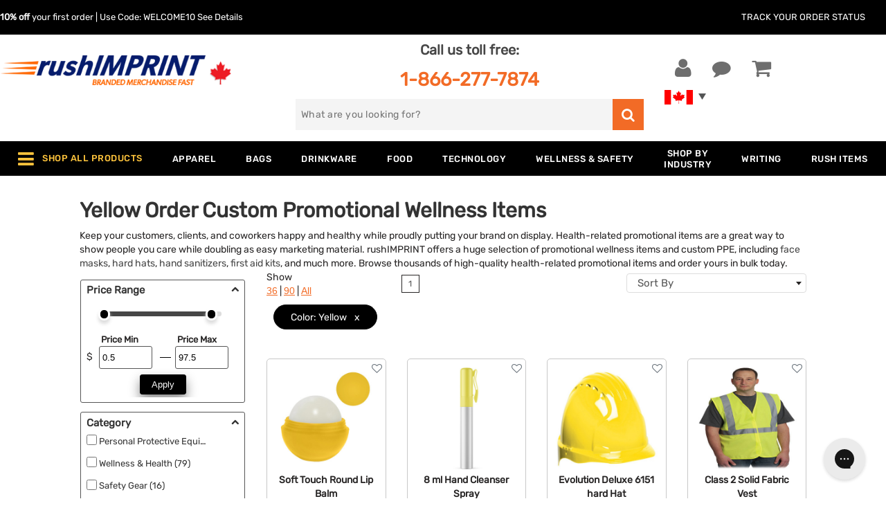

--- FILE ---
content_type: text/html; charset=UTF-8
request_url: https://www.rushimprint.ca/color/yellow/custom-wellness-safety.html
body_size: 44149
content:
<!DOCTYPE html>                <!--[if lt IE 7]><html class="no-js lt-ie9 lt-ie8 lt-ie7"><![endif]-->
                <!--[if IE 7]><html class="no-js lt-ie9 lt-ie8"><![endif]-->
                <!--[if IE 8]><html class="no-js lt-ie9"><![endif]-->
                <!--[if gt IE 8]><!--><html lang="en" class="no-js"><!--<![endif]-->            <head
                data-client-code='rushcanada'
                data-template-base='html5'
                data-rush-site='true'
                data-customer-id='-1086885875'
                
                data-client-country='38'
                data-client-private='false'
            >
                <link rel="preload" href="/templates/default/fonts/RubikRegular.woff2" as="font" type="font/woff2" crossorigin><link rel="preload" href="/templates/default/fonts/RubikMedium.woff2" as="font" type="font/woff2" crossorigin>
                <title>Promotional Wellness Items | Order Custom PPE at rushIMPRINT</title>
                <base href="https://www.rushimprint.ca/">
                <meta charset="utf-8">
                <meta http-equiv="X-UA-Compatible" content="IE=edge,chrome=1">
<meta name="twitter:card" content="summary_large_image" />
<meta name="twitter:title" content="Promotional Wellness Items | Order Custom PPE at rushIMPRINT" />
<meta name="twitter:description" content="Imagine your logo or graphics on a Yellow Wellness & Safety. Shop rushIMPRINT for high-quality, Wellness & Safety personalized with your design today." />
<meta name="twitter:site" content="rushIMPRINT Canada" />
<meta name="twitter:image" content="https://www.rushimprint.ca/templates/rushcanada/product_images/463051596128023.jpg" />
<meta name="description" content="Imagine your logo or graphics on a Yellow Wellness &amp; Safety. Shop rushIMPRINT for high-quality, Wellness &amp; Safety personalized with your design today." />
<meta property="og:title" content="Promotional Wellness Items | Order Custom PPE at rushIMPRINT" />
<meta property="og:description" content="Imagine your logo or graphics on a Yellow Wellness & Safety. Shop rushIMPRINT for high-quality, Wellness & Safety personalized with your design today." />
<meta property="og:url" content="https://www.rushimprint.ca/color/yellow/custom-wellness-safety.html" />
<meta name="viewport" content="width=device-width,initial-scale=1,minimum-scale=1" />
<meta name="apple-mobile-web-app-capable" content="yes" />
<meta name="apple-mobile-web-app-status-bar-style" content="white" />
<meta http-equiv="Content-Type" content="text/html; charset=utf-8" />
<meta name="google-signin-client_id" content="608761467316-1bar9gpprjsfgr3cksus4eceladbod8e.apps.googleusercontent.com" />
<meta property="og:site_name" content="rushIMPRINT Canada" />
<meta property="og:type" content="product" />
<meta property="og:image" content="https://www.rushimprint.ca/templates/rushcanada/product_images/463051596128023.jpg" />

<link rel='canonical' href='https://www.rushimprint.ca/color/yellow/custom-wellness-safety.html'><link rel="next" href="https://www.rushimprint.ca/color/yellow/custom-wellness-safety.html?page=2"/>
            <link rel='alternate' href='https://www.rushimprint.com/color/yellow/custom-wellness-safety.html' hreflang = 'en'>
            <link rel='alternate' href='https://www.rushimprint.com/color/yellow/custom-wellness-safety.html' hreflang = 'en-us'>
            <link rel='alternate' href='https://www.rushimprint.ca/color/yellow/custom-wellness-safety.html' hreflang = 'en-ca'>
            <link rel='alternate' href='https://www.rushimprint.com/color/yellow/custom-wellness-safety.html' hreflang = 'x-default'>
        <meta name="google-site-verification" content="ldE4UwHTudc-RP8rbaPE8qUG1BEBHZNjn9ojNOGM-NE" /><script>var currentPage = 1;</script><link rel="stylesheet" href="templates/rushcanada/css/critical-inline.css" type="text/css"><script src="/includes/js/jquery/dist/jquery.min.js?v=1749673416"></script>
<script src="/js/html5/modernizr.custom.js?v=1719865043" defer></script>
<script src="/js/functions.js?v=1766499593" defer></script>
<script src="/includes/js/jquery/src/jquery.form.js?v=1749673416"></script>
<script src="/js/docready.min.js?v=1751486885" defer></script>
<script src="/js/ajaxRequests.js?v=1741368663" defer></script>
<script src="/js/ajaxRequestsCalendar.js?v=1734380845" defer></script>
<script src="/includes/js/header.js?v=1751486875"></script>
<link rel='icon' href='favicon.ico?v=1766499614'>
<link rel="apple-touch-icon" sizes="57x57" href="/templates/rushcanada/icons/apple-touch-icon-sm.png">
<link rel="apple-touch-icon" sizes="72x72" href="/templates/rushcanada/icons/apple-touch-icon-med.png">
<link rel="apple-touch-icon" sizes="114x114" href="/templates/rushcanada/icons/apple-touch-icon-lg.png">
<link rel="apple-touch-icon" sizes="144x144" href="/templates/rushcanada/icons/apple-touch-icon-xl.png">
    <script>
        window.dataLayer = window.dataLayer || [];
                window.dataLayer.push({"visitorIP":"18.224.37.117"});
            </script>

            <script>(function (w, d, s, l, i){w[l]=w[l]||[];w[l].push({'gtm.start':new Date().getTime(),event:'gtm.js'});var f=d.getElementsByTagName(s)[0],j=d.createElement(s),dl=l!='dataLayer'?'&l='+l:'';j.async=true;j.src='//www.googletagmanager.com/gtm.js?id='+i+dl;f.parentNode.insertBefore(j,f);})(window, document, 'script', 'dataLayer', 'GTM-KRR5G4Q');</script>
    
    <script>
        function gtag(){dataLayer.push(arguments);}

        
                    var analyticsId = "G-47N29CLP97";
            </script>

<script src="https://cdn-widgetsrepository.yotpo.com/v1/loader/tn5ZhU2IswFgvPXI6wSKkExoKT84qKo6NjvcGnMo" async></script>

<script src="https://cdn.ywxi.net/js/1.js" async></script></head>
<body style="behavior: url(includes/csshover.htc);" class="BODYSTYLE  responsive body-filter-page " >
        <noscript>
        <iframe src="//www.googletagmanager.com/ns.html?id=GTM-KRR5G4Q" height="0" width="0"
            style="display:none;visibility:hidden"></iframe>
    </noscript>

<script src="/js/dist/require.min.js" data-main="common"></script>

<script>
    require.config({"baseUrl":"\/js\/dist","urlArgs":"v=1766499598","paths":{"jquery":"jquery-3.7.1","jquery-ui":"jquery-ui-1-13-2\/ui"}});
</script>
<header class="main-header">
    <div class="d-none d-md-block">
            </div>

    <div class="header-wrapper">
        <div class="header-bar track-your-order-holder d-none d-md-flex">
            <div class="row large-content-wrapper">
            <div class="promo-code col align-self-center">
                <b>10% off</b> your first order | Use Code: WELCOME10
                            <a href="https://www.rushimprint.ca/login.php?welcome=true">See Details</a>
                        </div>
            <div class="track-your-order col-auto align-self-center">
                <a href="https://www.rushimprint.ca/track_order_status.php">
                    Track Your Order Status
                </a>
            </div>
            </div>
        </div>

        <div class="row large-content-wrapper">
            <div class="header-left col-6 col-md-4">
                <a
                    href="https://www.rushimprint.ca/"
                    class="mt-lg-4 mt-2 mt-md-5 logo-link"
                >
                    <img
                        alt="rushIMPRINT" class="logo col-9  px-0"
                        src='templates/rushcanada/site_images/logo-trans.png'
                        width="398"
                        height="66"
                    >
                            <img
            alt="Canada"
            class="canada col-1 px-0"
            src="templates/rushcanada/site_images/logo_right.png"
            width="31" height="34"
        >                </a>
            </div>

            <div class="header-mid d-none d-md-block col-md-4 col-xl-5">
                <p class="phone text-center mt-0 pt-2 mb-lg-2">
                    Call us toll free:<br>
                    <a
                        href="tel:+18662777874"
                        class="mt-2"
                    >
                        1-866-277-7874
                    </a>
                </p>
                <div class="search-box search-container">
                    
<form name="xml_search" action="filter.php" method="get" >
    <label for="search_autocomplete">
        <span class="screen-reader-text">Search for</span>
        <input
            type="text"
            id="search_autocomplete"
            name="filter_search"
            class="filter-search"
            value=""
            placeholder="What are you looking for?"
            aria-label="search"
        >
    </label>
    <button id="xml_search_btn" name="search" class="go-search" aria-label="search">
        <i class="fa fa-search"></i>
    </button>
</form>
                </div>
            </div>

            <div class="header-right col-6 col-md-4 col-xl-3">
                <ul class="header-links row m-0">
                    <li class="call-us-link col-auto d-flex d-md-none">
                        <a href="tel:+18662777874">
                            <i class="fa fa-phone"></i>
                            <span>Call us</span>
                        </a>
                    </li>
                                        <li class="user-link col-auto">
                        <a
                            class="your-account"
                            href="https://www.rushimprint.ca/login.php"
                            title="Register / Login"
                        >
                            <i class="fa fa-user"></i>
                            <span>Your Account</span>
                        </a>
                    </li>
                                        <li class="comment-link col-auto">
                        <button id="chat-header" title="Chat Now">
                            <i class="fa fa-comment"></i>
                            <span>Chat Now</span>
                        </button>
                    </li>
                    <li class="shopping-cart-link col-auto">
                        <a
                            href="https://www.rushimprint.ca/shopping_cart.php"
                            title="Shopping Cart"
                        >
                            <i class="fa fa-shopping-cart"></i>
                                                </a>
                                            </li>
                    <li id="search-icon" class="search-link col-auto hidden">
                        <button title="Show Search Box">
                            <i class="fa fa-search"></i>
                        </button>
                    </li>
                </ul>
                            <div class="country-flags-container">
                    <a
                        href="https://www.rushimprint.ca/"
                        class="visible-flag flag"
                    >
                        <img
                            alt="Canadian Flag"
                            src="[data-uri]"
                            width="41"
                            height="21"
                        >
                    </a>
                    <a
                        href="https://www.rushimprint.com/"
                        class="hidden-flag flag"
                    >
                        <img
                            alt="USA Flag"
                            src="[data-uri]"
                            width="41"
                            height="21"
                        >
                    </a>
                </div>
                        </div>
        </div>
    </div>


    <nav id="top-menu-wrapper">
    <!-- menu cached @ 2025-12-26 14:0:38 --><div id="top-menu-content" class="container">
    <div class="mobile-top-menu row no-gutters align-items-center d-xl-none">
        <div class="mobile-trigger align-self-center"><i class="fa fa-bars"></i></div>
                <div class="col-sm-10 col d-flex align-self-center justify-content-around">
            <div class="text-center"><a href="https://www.rushimprint.ca/custom-apparel.html">Apparel</a></div>
            <div class="text-center"><a href="https://www.rushimprint.ca/custom-bags-and-accessories.html">Bags</a></div>
            <div class="text-center"><a href="https://www.rushimprint.ca/custom-drinkware.html">Drinkware</a></div>
            <div class="text-center "><a href="https://www.rushimprint.ca/under-$1.html">Under $1</a></div>
        </div>
            </div>

    <div id="mobile-menu-container" class="large-content-wrapper">
                        <ul id="top-menu-items-0"
            class="row m-0 no-gutter justify-content-between top-menu-rows "
        >
                                                                            <li class="level1 d-xl-flex d-none first  "
                rel="megamenu_0_0"
            >

                            <span class="heading w-100 justify-content-center align-self-center parent">
                    <span
                        id="shop-all-products-trigger"                        class="label d-block"
                    >
                                                    <i class="fa fa-bars d-none d-lg-inline-block"></i>
                            <i class="fa fa-play d-xl-none"></i>
                                                                            Shop All Products
                    </span>
                </span>
                        </li>
                                <li class="level1 "
                rel="megamenu_1_0"
            >

                            <a href="https://www.rushimprint.ca/custom-apparel.html"
                   title="Apparel"
                   class="heading parent "
                                                      >
                    <div class="label">
                        Apparel
                    </div>
                </a>
                        </li>
                                <li class="level1 "
                rel="megamenu_2_0"
            >

                            <a href="https://www.rushimprint.ca/custom-bags-and-accessories.html"
                   title="Bags"
                   class="heading parent "
                                                      >
                    <div class="label">
                        Bags
                    </div>
                </a>
                        </li>
                                <li class="level1 "
                rel="megamenu_3_0"
            >

                            <a href="https://www.rushimprint.ca/custom-drinkware.html"
                   title="Drinkware"
                   class="heading parent "
                                                      >
                    <div class="label">
                        Drinkware
                    </div>
                </a>
                        </li>
                                <li class="level1 "
                rel="megamenu_4_0"
            >

                            <a href="https://www.rushimprint.ca/custom-food-beverage.html"
                   title="Food "
                   class="heading parent "
                                                      >
                    <div class="label">
                        Food 
                    </div>
                </a>
                        </li>
                                <li class="level1  d-xl-none"
                rel="megamenu_5_0"
            >

                            <a href="https://www.rushimprint.ca/custom-office-supplies.html"
                   title="Business &  Awards"
                   class="heading two_lines parent "
                                                      >
                    <div class="label">
                        Business &<br> Awards
                    </div>
                </a>
                        </li>
                                <li class="level1  left-oriented d-xl-none"
                rel="megamenu_6_0"
            >

                            <a href="https://www.rushimprint.ca/custom-outdoor-sports.html"
                   title="Outdoor &  Sports"
                   class="heading two_lines parent "
                                                      >
                    <div class="label">
                        Outdoor &<br> Sports
                    </div>
                </a>
                        </li>
                                <li class="level1  left-oriented"
                rel="megamenu_7_0"
            >

                            <a href="https://www.rushimprint.ca/custom-technology.html"
                   title="Technology"
                   class="heading parent "
                                                      >
                    <div class="label">
                        Technology
                    </div>
                </a>
                        </li>
                                <li class="level1  left-oriented"
                rel="megamenu_8_0"
            >

                            <a href="https://www.rushimprint.ca/custom-wellness-safety.html"
                   title="Wellness & Safety"
                   class="heading parent "
                                                      >
                    <div class="label">
                        Wellness & Safety
                    </div>
                </a>
                        </li>
                                <li class="level1  d-xl-none"
                rel="megamenu_9_0"
            >

                            <a href="https://www.rushimprint.ca/custom-home-auto-wellness.html"
                   title="Home, Auto  & Tools"
                   class="heading two_lines parent "
                                                      >
                    <div class="label">
                        Home, Auto <br>& Tools
                    </div>
                </a>
                        </li>
                                <li class="level1  left-oriented"
                rel="megamenu_10_0"
            >

                            <a href="https://www.rushimprint.ca/shop-by-industry.html"
                   title="Shop by  Industry"
                   class="heading two_lines parent "
                                                      >
                    <div class="label">
                        Shop by<br> Industry
                    </div>
                </a>
                        </li>
                                <li class="level1  left-oriented"
                rel="megamenu_11_0"
            >

                            <a href="https://www.rushimprint.ca/custom-pens.html"
                   title="Writing"
                   class="heading parent "
                                                      >
                    <div class="label">
                        Writing
                    </div>
                </a>
                        </li>
                                <li class="level1  left-oriented d-xl-none"
                rel="megamenu_12_0"
            >

                            <span class="heading  parent">
                    <span
                                                class="label d-block"
                    >
                                                See More
                    </span>
                </span>
                        </li>
                                <li class="level1  d-xl-none"
                rel="megamenu_13_0"
            >

                            <a href="https://www.rushimprint.ca/under-$1.html"
                   title="Under $1"
                   class="heading "
                                                      >
                    <div class="label">
                        Under $1
                    </div>
                </a>
                        </li>
                                <li class="level1 last "
                rel="megamenu_14_0"
            >

                            <a href="https://www.rushimprint.ca/rush-available.html"
                   title="Rush Items"
                   class="heading "
                                                      >
                    <div class="label">
                        Rush Items
                    </div>
                </a>
                        </li>
        
                </ul>
    
    <div class="dropdown-wrapper left-oriented"
         id="megamenu_0_0"
         style="display: none;"
    >
        <div class="dropdown-heading">
            <a href="#">Shop All Products</a>
        </div>
        <div class="dropdown-top">
                    <div
                class="level2 hide-level-3"
                rel="megamenu-shop-all-products-1-0"
            >
                <a
                    href="https://www.rushimprint.ca/custom-apparel.html"
                    title="custom apparel"
                    data-ismobile=""
                >
                    Apparel
                                            <i class="see-more fa fa-play"></i>
                                    </a>

                            <div
                    id="megamenu-shop-all-products-1-0"
                    class="level3 hidden-level"
                >
                    <ul>
                                            <li>
                                                                                
                            
                                                                                                                    <a
                                href="https://www.rushimprint.ca/custom-polo-shirts.html"
                                title="custom polo shirts"
                                class="d-block"
                            >
                                Polo Shirts
                            </a>
                                                                                
                            
                                                                                                                    <a
                                href="https://www.rushimprint.ca/custom-dress-shirts.html"
                                title="custom dress shirts"
                                class="d-block"
                            >
                                Dress Shirts
                            </a>
                                                                                
                            
                                                                                                                    <a
                                href="https://www.rushimprint.ca/custom-jackets.html"
                                title="custom jackets"
                                class="d-block"
                            >
                                Outerwear
                            </a>
                                                </li>
                                            <li>
                                                                                
                            
                                                                                                                    <a
                                href="https://www.rushimprint.ca/custom-caps-hats.html"
                                title="custom caps hats"
                                class="d-block"
                            >
                                Caps and Hats
                            </a>
                                                                                
                            
                                                                                                                    <a
                                href="https://www.rushimprint.ca/custom-sweatshirts.html"
                                title="custom sweatshirts"
                                class="d-block"
                            >
                                Sweatshirts
                            </a>
                                                </li>
                                            <li>
                                                                                
                            
                                                                                                                    <a
                                href="https://www.rushimprint.ca/athletic-apparel.html"
                                title="athletic apparel"
                                class="d-block"
                            >
                                Athletic Apparel
                            </a>
                                                                                
                            
                                                                                                                    <a
                                href="https://www.rushimprint.ca/custom-t-shirts.html"
                                title="custom t shirts"
                                class="d-block"
                            >
                                T-Shirts
                            </a>
                                                                                
                            
                                                                                                                    <a
                                href="https://www.rushimprint.ca/custom-apparel-accessories.html"
                                title="custom apparel accessories"
                                class="d-block"
                            >
                                Accessories
                            </a>
                                                </li>
                                        </ul>
                </div>
                        </div>
                                <div
                class="level2 hide-level-3"
                rel="megamenu-shop-all-products-3-1"
            >
                <a
                    href="https://www.rushimprint.ca/custom-bags-and-accessories.html"
                    title="custom bags and accessories"
                    data-ismobile=""
                >
                    Bags
                                            <i class="see-more fa fa-play"></i>
                                    </a>

                            <div
                    id="megamenu-shop-all-products-3-1"
                    class="level3 hidden-level"
                >
                    <ul>
                                            <li>
                                                                                
                            
                                                                                                                    <a
                                href="https://www.rushimprint.ca/custom-tote-bags.html"
                                title="custom tote bags"
                                class="d-block"
                            >
                                Tote Bags
                            </a>
                                                                                
                            
                                                                                                                    <a
                                href="https://www.rushimprint.ca/custom-drawstring-sports-pack.html"
                                title="custom drawstring sports pack"
                                class="d-block"
                            >
                                Drawstring Backpack
                            </a>
                                                </li>
                                            <li>
                                                                                
                            
                                                                                                                    <a
                                href="https://www.rushimprint.ca/custom-backpack.html"
                                title="custom backpack"
                                class="d-block"
                            >
                                Backpack
                            </a>
                                                                                
                            
                                                                                                                    <a
                                href="https://www.rushimprint.ca/custom-business-bags.html"
                                title="custom business bags"
                                class="d-block"
                            >
                                Business Bags
                            </a>
                                                                                
                            
                                                                                                                    <a
                                href="https://www.rushimprint.ca/custom-retail-bags.html"
                                title="custom retail bags"
                                class="d-block"
                            >
                                Retail Bags
                            </a>
                                                </li>
                                            <li>
                                                                                
                            
                                                                                                                    <a
                                href="https://www.rushimprint.ca/custom-duffels.html"
                                title="custom duffels"
                                class="d-block"
                            >
                                Duffel Bags
                            </a>
                                                                                
                            
                                                                                                                    <a
                                href="https://www.rushimprint.ca/custom-cooler-bags.html"
                                title="custom cooler bags"
                                class="d-block"
                            >
                                Cooler Bags
                            </a>
                                                                                
                            
                                                                                                                    <a
                                href="https://www.rushimprint.ca/custom-travel-bags.html"
                                title="custom travel bags"
                                class="d-block"
                            >
                                Travel Bags
                            </a>
                                                </li>
                                        </ul>
                </div>
                        </div>
                                <div
                class="level2 hide-level-3"
                rel="megamenu-shop-all-products-17-2"
            >
                <a
                    href="https://www.rushimprint.ca/custom-office-supplies.html"
                    title="custom office supplies"
                    data-ismobile=""
                >
                    Business &  Awards
                                            <i class="see-more fa fa-play"></i>
                                    </a>

                            <div
                    id="megamenu-shop-all-products-17-2"
                    class="level3 hidden-level"
                >
                    <ul>
                                            <li>
                                                                                
                            
                                                                                                                    <a
                                href="https://www.rushimprint.ca/custom-magnets.html"
                                title="custom magnets"
                                class="d-block"
                            >
                                Magnets
                            </a>
                                                                                
                            
                                                                                                                    <a
                                href="https://www.rushimprint.ca/custom-desk-accessories.html"
                                title="custom desk accessories"
                                class="d-block"
                            >
                                Desk Accessories
                            </a>
                                                </li>
                                            <li>
                                                                                
                            
                                                                                                                    <a
                                href="https://www.rushimprint.ca/custom-badge-holders-lanyards.html"
                                title="custom badge holders lanyards"
                                class="d-block"
                            >
                                Lanyards & Badge Holders
                            </a>
                                                                                
                            
                                                                                                                    <a
                                href="https://www.rushimprint.ca/calendars-planners-diaries.html"
                                title="calendars planners diaries"
                                class="d-block"
                            >
                                Calendar
                            </a>
                                                                                
                            
                                                                                                                    <a
                                href="https://www.rushimprint.ca/custom-comfort-foods.html"
                                title="custom comfort foods"
                                class="d-block"
                            >
                                Comfort Foods
                            </a>
                                                </li>
                                            <li>
                                                                                
                            
                                                                                                                    <a
                                href="https://www.rushimprint.ca/custom-stationery.html"
                                title="custom stationery"
                                class="d-block"
                            >
                                Stationery
                            </a>
                                                                                
                            
                                                                                                                    <a
                                href="https://www.rushimprint.ca/custom-badge-holders.html"
                                title="custom badge holders"
                                class="d-block"
                            >
                                Badge Holders
                            </a>
                                                                                
                            
                                                                                                                    <a
                                href="https://www.rushimprint.ca/custom-cleaning-cloths-sprayers.html"
                                title="custom cleaning cloths sprayers"
                                class="d-block"
                            >
                                Cleaning Cloths / Sprayers
                            </a>
                                                </li>
                                            <li>
                                                                                
                            
                                                                                                                    <a
                                href="https://www.rushimprint.ca/stress-balls.html"
                                title="stress balls"
                                class="d-block"
                            >
                                Stress Balls
                            </a>
                                                </li>
                                            <li>
                                                                                
                            
                                                                                                                    <a
                                href="https://www.rushimprint.ca/custom-awards-and-recognition.html"
                                title="custom awards and recognition"
                                class="d-block"
                            >
                                Awards and Recognition
                            </a>
                                                                                
                            
                                                                                                                    <a
                                href="https://www.rushimprint.ca/custom-keychains.html"
                                title="custom keychains"
                                class="d-block"
                            >
                                Keychains
                            </a>
                                                </li>
                                        </ul>
                </div>
                        </div>
                                <div
                class="level2 hide-level-3"
                rel="megamenu-shop-all-products-5-3"
            >
                <a
                    href="https://www.rushimprint.ca/custom-drinkware.html"
                    title="custom drinkware"
                    data-ismobile=""
                >
                    Drinkware
                                            <i class="see-more fa fa-play"></i>
                                    </a>

                            <div
                    id="megamenu-shop-all-products-5-3"
                    class="level3 hidden-level"
                >
                    <ul>
                                            <li>
                                                                                
                            
                                                                                                                    <a
                                href="https://www.rushimprint.ca/custom-water-bottles.html"
                                title="custom water bottles"
                                class="d-block"
                            >
                                Water Bottles
                            </a>
                                                                                
                            
                                                                                                                    <a
                                href="https://www.rushimprint.ca/custom-glass-bottles.html"
                                title="custom glass bottles"
                                class="d-block"
                            >
                                Glass Bottles
                            </a>
                                                                                
                            
                                                                                                                    <a
                                href="https://www.rushimprint.ca/custom-tumblers.html"
                                title="custom tumblers"
                                class="d-block"
                            >
                                Tumblers
                            </a>
                                                                                
                            
                                                                                                                    <a
                                href="https://www.rushimprint.ca/custom-cups.html"
                                title="custom cups"
                                class="d-block"
                            >
                                Custom Cups
                            </a>
                                                </li>
                                            <li>
                                                                                
                            
                                                                                                                    <a
                                href="https://www.rushimprint.ca/custom-mugs.html"
                                title="custom mugs"
                                class="d-block"
                            >
                                Mugs
                            </a>
                                                                                
                            
                                                                                                                    <a
                                href="https://www.rushimprint.ca/custom-glassware.html"
                                title="custom glassware"
                                class="d-block"
                            >
                                Glassware
                            </a>
                                                </li>
                                            <li>
                                                                                
                            
                                                                                                                    <a
                                href="https://www.rushimprint.ca/custom-vacuum-insulated-drinkware.html"
                                title="custom vacuum insulated drinkware"
                                class="d-block"
                            >
                                Vacuum Insulated Drinkware
                            </a>
                                                                                
                            
                                                                                                                    <a
                                href="https://www.rushimprint.ca/custom-beverage-accessories.html"
                                title="custom beverage accessories"
                                class="d-block"
                            >
                                Beverage Accessories
                            </a>
                                                </li>
                                            <li>
                                                                                
                            
                                                                                                                    <a
                                href="https://www.rushimprint.ca/custom-can-holder.html"
                                title="custom can holder"
                                class="d-block"
                            >
                                Can Koolers & Koozies
                            </a>
                                                </li>
                                        </ul>
                </div>
                        </div>
                                <div
                class="level2 hide-level-3"
                rel="megamenu-shop-all-products-7-4"
            >
                <a
                    href="https://www.rushimprint.ca/custom-food-beverage.html"
                    title="custom food beverage"
                    data-ismobile=""
                >
                    Food 
                                            <i class="see-more fa fa-play"></i>
                                    </a>

                            <div
                    id="megamenu-shop-all-products-7-4"
                    class="level3 hidden-level"
                >
                    <ul>
                                            <li>
                                                                                
                            
                                                                                                                    <a
                                href="https://www.rushimprint.ca/custom-sweets-snacks.html"
                                title="custom sweets snacks"
                                class="d-block"
                            >
                                Sweets & Snacks
                            </a>
                                                                                
                            
                                                                                                                    <a
                                href="https://www.rushimprint.ca/gum.html"
                                title="gum"
                                class="d-block"
                            >
                                Gum
                            </a>
                                                                                
                            
                                                                                                                    <a
                                href="https://www.rushimprint.ca/custom-baskets-towers.html"
                                title="custom baskets towers"
                                class="d-block"
                            >
                                Baskets & Towers
                            </a>
                                                                                
                            
                                                                                                                    <a
                                href="https://www.rushimprint.ca/custom-s-mores-kits.html"
                                title="custom s mores kits"
                                class="d-block"
                            >
                                S'Mores Kits
                            </a>
                                                </li>
                                            <li>
                                                                                
                            
                                                                                                                    <a
                                href="https://www.rushimprint.ca/custom-chocolate.html"
                                title="custom chocolate"
                                class="d-block"
                            >
                                Custom Chocolate
                            </a>
                                                                                
                            
                                                                                                                    <a
                                href="https://www.rushimprint.ca/custom-baked-goods.html"
                                title="custom baked goods"
                                class="d-block"
                            >
                                Baked Goods
                            </a>
                                                                                
                            
                                                                                                                    <a
                                href="https://www.rushimprint.ca/custom-health-wellness-snacks.html"
                                title="custom health wellness snacks"
                                class="d-block"
                            >
                                Health & Wellness Snacks
                            </a>
                                                </li>
                                        </ul>
                </div>
                        </div>
                                <div
                class="level2 hide-level-3"
                rel="megamenu-shop-all-products-29-5"
            >
                <a
                    href="https://www.rushimprint.ca/custom-home-auto-wellness.html"
                    title="custom home auto wellness"
                    data-ismobile=""
                >
                    Home, Auto  & Tools
                                            <i class="see-more fa fa-play"></i>
                                    </a>

                            <div
                    id="megamenu-shop-all-products-29-5"
                    class="level3 hidden-level"
                >
                    <ul>
                                            <li>
                                                                                
                            
                                                                                                                    <a
                                href="https://www.rushimprint.ca/custom-housewares.html"
                                title="custom housewares"
                                class="d-block"
                            >
                                Housewares
                            </a>
                                                                                
                            
                                                                                                                    <a
                                href="https://www.rushimprint.ca/pet-accessories.html"
                                title="pet accessories"
                                class="d-block"
                            >
                                Pet Accessories
                            </a>
                                                </li>
                                            <li>
                                                                                
                            
                                                                                                                    <a
                                href="https://www.rushimprint.ca/custom-auto-accessories.html"
                                title="custom auto accessories"
                                class="d-block"
                            >
                                Auto Accessories
                            </a>
                                                                                
                            
                                                                                                                    <a
                                href="https://www.rushimprint.ca/custom-tools.html"
                                title="custom tools"
                                class="d-block"
                            >
                                Tools
                            </a>
                                                                                
                            
                                                                                                                    <a
                                href="https://www.rushimprint.ca/custom-lighters.html"
                                title="custom lighters"
                                class="d-block"
                            >
                                Lighters
                            </a>
                                                </li>
                                            <li>
                                                                                
                            
                                                        <a
                                href="https://www.rushimprint.ca/"
                                title=""
                                class="d-block"
                            >
                                
                            </a>
                                                </li>
                                        </ul>
                </div>
                        </div>
                                <div
                class="level2 hide-level-3"
                rel="megamenu-shop-all-products-19-6"
            >
                <a
                    href="https://www.rushimprint.ca/custom-outdoor-sports.html"
                    title="custom outdoor sports"
                    data-ismobile=""
                >
                    Outdoor &  Sports
                                            <i class="see-more fa fa-play"></i>
                                    </a>

                            <div
                    id="megamenu-shop-all-products-19-6"
                    class="level3 hidden-level"
                >
                    <ul>
                                            <li>
                                                                                
                            
                                                                                                                    <a
                                href="https://www.rushimprint.ca/custom-sunglasses-and-accessories.html"
                                title="custom sunglasses and accessories"
                                class="d-block"
                            >
                                Sunglasses & Accessories
                            </a>
                                                                                
                            
                                                                                                                    <a
                                href="https://www.rushimprint.ca/custom-towels.html"
                                title="custom towels"
                                class="d-block"
                            >
                                Towels
                            </a>
                                                </li>
                                            <li>
                                                                                
                            
                                                                                                                    <a
                                href="https://www.rushimprint.ca/custom-umbrellas.html"
                                title="custom umbrellas"
                                class="d-block"
                            >
                                Umbrellas
                            </a>
                                                                                
                            
                                                                                                                    <a
                                href="https://www.rushimprint.ca/custom-blankets.html"
                                title="custom blankets"
                                class="d-block"
                            >
                                Blankets
                            </a>
                                                </li>
                                            <li>
                                                                                
                            
                                                                                                                    <a
                                href="https://www.rushimprint.ca/custom-grill-sets.html"
                                title="custom grill sets"
                                class="d-block"
                            >
                                Grilling and Outdoor
                            </a>
                                                                                
                            
                                                                                                                    <a
                                href="https://www.rushimprint.ca/outdoor-accessories.html"
                                title="outdoor accessories"
                                class="d-block"
                            >
                                Outdoor Accessories
                            </a>
                                                                                
                            
                                                                                                                    <a
                                href="https://www.rushimprint.ca/custom-golfing.html"
                                title="custom golfing"
                                class="d-block"
                            >
                                Golf
                            </a>
                                                                                
                            
                                                                                                                    <a
                                href="https://www.rushimprint.ca/custom-lighters.html"
                                title="custom lighters"
                                class="d-block"
                            >
                                Lighters
                            </a>
                                                                                
                            
                                                                                                                    <a
                                href="https://www.rushimprint.ca/knives.html"
                                title="knives"
                                class="d-block"
                            >
                                Knives
                            </a>
                                                </li>
                                        </ul>
                </div>
                        </div>
                                <div
                class="level2 hide-level-3"
                rel="megamenu-shop-all-products-42-7"
            >
                <a
                    href="https://www.rushimprint.ca/rush-available.html"
                    title=""
                    data-ismobile=""
                >
                    Rush Items
                                    </a>

                        </div>
                                <div
                class="level2 hide-level-3"
                rel="megamenu-shop-all-products-23-8"
            >
                <a
                    href="https://www.rushimprint.ca/"
                    title="See More"
                    data-ismobile=""
                >
                    See More
                                            <i class="see-more fa fa-play"></i>
                                    </a>

                            <div
                    id="megamenu-shop-all-products-23-8"
                    class="level3 hidden-level"
                >
                    <ul>
                                            <li>
                                                                                
                            
                                                                                                                    <a
                                href="https://www.rushimprint.ca/shop-by-industry.html"
                                title="shop by industry"
                                class="d-block"
                            >
                                Shop By Industry
                            </a>
                                                                                
                            
                                                                                                                    <a
                                href="https://www.rushimprint.ca/custom-price-busters.html"
                                title="custom price busters"
                                class="d-block"
                            >
                                Price Busters
                            </a>
                                                </li>
                                            <li>
                                                                                
                            
                                                                                                                    <a
                                href="https://www.rushimprint.ca/custom-awards-and-recognition.html"
                                title="custom awards and recognition"
                                class="d-block"
                            >
                                Awards & Recognition
                            </a>
                                                                                
                            
                                                                                                                    <a
                                href="https://www.rushimprint.ca/custom-foam-products.html"
                                title="custom foam products"
                                class="d-block"
                            >
                                Foam Products
                            </a>
                                                                                
                            
                                                                                                                    <a
                                href="https://www.rushimprint.ca/occupational-safety-construction.html"
                                title="occupational safety construction"
                                class="d-block"
                            >
                                Custom Safety Gear & Apparel
                            </a>
                                                                                
                            
                                                                                                                    <a
                                href="https://www.rushimprint.ca/toys-and-novelties.html"
                                title="toys and novelties"
                                class="d-block"
                            >
                                Toys & Games
                            </a>
                                                </li>
                                        </ul>
                </div>
                        </div>
                                <div
                class="level2 hide-level-3"
                rel="megamenu-shop-all-products-34-9"
            >
                <a
                    href="https://www.rushimprint.ca/shop-by-industry.html"
                    title="shop by industry"
                    data-ismobile=""
                >
                    Shop by  Industry
                                            <i class="see-more fa fa-play"></i>
                                    </a>

                            <div
                    id="megamenu-shop-all-products-34-9"
                    class="level3 hidden-level"
                >
                    <ul>
                                            <li>
                                                                                
                            
                                                                                                                    <a
                                href="https://www.rushimprint.ca/automotive-promotional-products.html"
                                title="automotive promotional products"
                                class="d-block"
                            >
                                Automotive
                            </a>
                                                                                
                            
                                                                                                                    <a
                                href="https://www.rushimprint.ca/eco-friendly-products.html"
                                title="eco friendly products"
                                class="d-block"
                            >
                                Eco Friendly Products
                            </a>
                                                                                
                            
                                                                                                                    <a
                                href="https://www.rushimprint.ca/healthcare-promotional-products.html"
                                title="healthcare promotional products"
                                class="d-block"
                            >
                                Healthcare
                            </a>
                                                                                
                            
                                                                                                                    <a
                                href="https://www.rushimprint.ca/insurance-promotional-products.html"
                                title="insurance promotional products"
                                class="d-block"
                            >
                                Insurance
                            </a>
                                                                                
                            
                                                                                                                    <a
                                href="https://www.rushimprint.ca/school-education.html"
                                title="school education"
                                class="d-block"
                            >
                                School & Education
                            </a>
                                                </li>
                                        </ul>
                </div>
                        </div>
                                <div
                class="level2 hide-level-3"
                rel="megamenu-shop-all-products-33-10"
            >
                <a
                    href="https://www.rushimprint.ca/custom-technology.html"
                    title="custom technology"
                    data-ismobile=""
                >
                    Technology
                                            <i class="see-more fa fa-play"></i>
                                    </a>

                            <div
                    id="megamenu-shop-all-products-33-10"
                    class="level3 hidden-level"
                >
                    <ul>
                                            <li>
                                                                                
                            
                                                                                                                    <a
                                href="https://www.rushimprint.ca/usb-memory.html"
                                title="usb memory"
                                class="d-block"
                            >
                                USB Flash Drives
                            </a>
                                                                                
                            
                                                                                                                    <a
                                href="https://www.rushimprint.ca/custom-phone-accessories.html"
                                title="custom phone accessories"
                                class="d-block"
                            >
                                Cell Phone Accessories
                            </a>
                                                                                
                            
                                                                                                                    <a
                                href="https://www.rushimprint.ca/custom-computer-accessories.html"
                                title="custom computer accessories"
                                class="d-block"
                            >
                                Computer/Tablet Accessories
                            </a>
                                                </li>
                                            <li>
                                                                                
                            
                                                                                                                    <a
                                href="https://www.rushimprint.ca/custom-popsockets.html"
                                title="custom popsockets"
                                class="d-block"
                            >
                                Popsocket
                            </a>
                                                                                
                            
                                                                                                                    <a
                                href="https://www.rushimprint.ca/custom-power-banks.html"
                                title="custom power banks"
                                class="d-block"
                            >
                                Power Banks
                            </a>
                                                                                
                            
                                                                                                                    <a
                                href="https://www.rushimprint.ca/custom-charging.html"
                                title="custom charging"
                                class="d-block"
                            >
                                Charging
                            </a>
                                                                                
                            
                                                                                                                    <a
                                href="https://www.rushimprint.ca/custom-bluetooth-speaker.html"
                                title="custom bluetooth speaker"
                                class="d-block"
                            >
                                Bluetooth Speakers
                            </a>
                                                </li>
                                            <li>
                                                                                
                            
                                                                                                                    <a
                                href="https://www.rushimprint.ca/custom-headphone-earbuds.html"
                                title="custom headphone earbuds"
                                class="d-block"
                            >
                                Earbuds/Headphones
                            </a>
                                                                                
                            
                                                                                                                    <a
                                href="https://www.rushimprint.ca/custom-usb-accessories.html"
                                title="custom usb accessories"
                                class="d-block"
                            >
                                USB Accessories
                            </a>
                                                                                
                            
                                                                                                                    <a
                                href="https://www.rushimprint.ca/custom-boogie-boards.html"
                                title="custom boogie boards"
                                class="d-block"
                            >
                                Boogie Boards
                            </a>
                                                </li>
                                        </ul>
                </div>
                        </div>
                                <div
                class="level2 hide-level-3"
                rel="megamenu-shop-all-products-39-11"
            >
                <a
                    href="https://www.rushimprint.ca/under-$1.html"
                    title="under $1"
                    data-ismobile=""
                >
                    Under $1
                                    </a>

                        </div>
                                <div
                class="level2 hide-level-3"
                rel="megamenu-shop-all-products-36-12"
            >
                <a
                    href="https://www.rushimprint.ca/custom-wellness-safety.html"
                    title="custom wellness safety"
                    data-ismobile=""
                >
                    Wellness & Safety
                                            <i class="see-more fa fa-play"></i>
                                    </a>

                            <div
                    id="megamenu-shop-all-products-36-12"
                    class="level3 hidden-level"
                >
                    <ul>
                                            <li>
                                                                                
                            
                                                                                                                    <a
                                href="https://www.rushimprint.ca/custom-personal-protective-equipment.html"
                                title="custom personal protective equipment"
                                class="d-block"
                            >
                                Personal Protective Equipment
                            </a>
                                                </li>
                                            <li>
                                                                                
                            
                                                                                                                    <a
                                href="https://www.rushimprint.ca/custom-wellness-health.html"
                                title="custom wellness health"
                                class="d-block"
                            >
                                Wellness & Health
                            </a>
                                                </li>
                                            <li>
                                                                                
                            
                                                                                                                    <a
                                href="https://www.rushimprint.ca/occupational-safety-construction.html"
                                title="occupational safety construction"
                                class="d-block"
                            >
                                Custom Safety Gear & Apparel
                            </a>
                                                </li>
                                        </ul>
                </div>
                        </div>
                                <div
                class="level2 hide-level-3"
                rel="megamenu-shop-all-products-35-13"
            >
                <a
                    href="https://www.rushimprint.ca/custom-pens.html"
                    title="custom pens"
                    data-ismobile=""
                >
                    Writing
                                            <i class="see-more fa fa-play"></i>
                                    </a>

                            <div
                    id="megamenu-shop-all-products-35-13"
                    class="level3 hidden-level"
                >
                    <ul>
                                            <li>
                                                                                
                            
                                                                                                                    <a
                                href="https://www.rushimprint.ca/custom-plastic-pens.html"
                                title="custom plastic pens"
                                class="d-block"
                            >
                                Plastic Pens
                            </a>
                                                                                
                            
                                                                                                                    <a
                                href="https://www.rushimprint.ca/custom-metal-pens.html"
                                title="custom metal pens"
                                class="d-block"
                            >
                                Metal Pens
                            </a>
                                                </li>
                                            <li>
                                                                                
                            
                                                                                                                    <a
                                href="https://www.rushimprint.ca/custom-gel-pens.html"
                                title="custom gel pens"
                                class="d-block"
                            >
                                Gel Pens
                            </a>
                                                                                
                            
                                                                                                                    <a
                                href="https://www.rushimprint.ca/custom-stylus.html"
                                title="custom stylus"
                                class="d-block"
                            >
                                Stylus
                            </a>
                                                                                
                            
                                                                                                                    <a
                                href="https://www.rushimprint.ca/custom-pencils.html"
                                title="custom pencils"
                                class="d-block"
                            >
                                Pencils
                            </a>
                                                </li>
                                            <li>
                                                                                
                            
                                                                                                                    <a
                                href="https://www.rushimprint.ca/custom-high-lighters.html"
                                title="custom high lighters"
                                class="d-block"
                            >
                                High-Lighters
                            </a>
                                                                                
                            
                                                                                                                    <a
                                href="https://www.rushimprint.ca/custom-light-up-pens.html"
                                title="custom light up pens"
                                class="d-block"
                            >
                                Light-Up-Pens
                            </a>
                                                </li>
                                        </ul>
                </div>
                        </div>
                            </div>
    </div>
                                                                                                                                                                                            </div>
</div>
    </nav>

    <div id="search-container-mobile" class="search-box d-md-none">
        <form
            name="search_mobile"
            id="search-mobile-form"
            action="filter.php"
            method="get"
        >
            <label for="search-mobile-text">
                <span class="screen-reader-text">Search for</span>
                <input
                    type="text"
                    id="search-mobile-text"
                    name="filter_search"
                    class="filter-search"
                    placeholder="Search"
                    aria-label="Search"
                >
            </label>
            <button id="mobile-search-submit" class="go-search" aria-label="Search">
                <i class="fa fa-search"></i>
            </button>
        </form>
    </div>
</header>
<div class="body-content"><div class="body-content-left "></div><div class="body-content-main container " role="main">    
        <div
        id="breadcrumbs-container"
        class="row pl-md-5 pr-md-5 m-0"
    >
        <div class="col-sm-12 mt-3">
                    </div>
    </div>
    <div class="container px-0">
        <div class="row">
            <div class="col-12 category-banner">
            <style type="text/css">@import url("");</style>
            </div>
        </div>
        <div class="row m-0">
            <div
                data-search-disabled="1"
                data-load-more-page="0"
                data-total-pages="3"
                data-url-filter="0"
                data-raw-filter="Yellow - "
                data-filter-tag-category=""
                data-event-filters=""
                data-filter=""
                class="results-container col-12 loading total-products-36"
                id="results-container"
            >
                <div class="index_center_pane filter-results">
                    <div class="row m-0">
                
                
                                    <div id="intro-custom-wellness-safety" class="intro-text col-12">
                        <h1>
	Order Custom Promotional Wellness Items</h1>
<p dir="ltr">
	Keep your customers, clients, and coworkers happy and healthy while proudly putting your brand on display. Health-related promotional items are a great way to show people you care while doubling as easy marketing material. rushIMPRINT offers a huge selection of promotional wellness items and custom PPE, including <a href="https://www.rushimprint.ca/custom-masks.html">face masks</a>, <a href="https://www.rushimprint.ca/hard-hat-4200-full-brim-wheel-ratchet.html">hard hats</a>, <a href="https://www.rushimprint.ca/custom-hand-sanitizer.html">hand sanitizers</a>, <a href="https://www.rushimprint.ca/custom-first-aid-safety.html">first aid kits</a>, and much more. Browse thousands of high-quality health-related promotional items and order yours in bulk today.</p>
                                        </div>
                                        <div id="products-filter" class="col-md-3 col-sm-12 filter-container p-sm-0 px-md-3">
                            <script>

/**
 * Assign these vars to this scope,
 * update them inside the `require` block,
 * so they can be used globally (on this page)
 */
var selectCategory;
var select_to_compare;
var changePagingParams;

require(['pages/Filter', 'ext/LiveChat'], function(Filter, LiveChat) {
    Filter.init();

    Filter.initSlider(
        0.5,
        97.5,
        0.5,
        97.5
    );

    Filter.initMinimumQuantitySlider(
        6,
        500,
        6,
        500
    );

    selectCategory = Filter.selectCategory;
    changePagingParams = Filter.changePagingParams;

    LiveChat.attachOpenChat($(".no-results-chat-button"));

    if ($(".no-results-container .best-sellers").length) {
        require(['pages/Index'], function (Page) {
            var options = $.extend({'tag': 'best_sellers'}, Page.getSliderOptions());
            Page.getWidget('get_flexslider_home', '.no-results-container .best-sellers', options);
        });
    }

});

</script>
<form
    method="get"
    id="filter_search"
    name="filter_search"
    action="https://www.rushimprint.ca/custom-wellness-safety.html"
    data-route="custom-wellness-safety.html"
>
    <input type="hidden" name="filter" value="apply" />
    <input type="hidden" name="category_id" value="3428" />
    <input type="hidden" name="body" value="0" />
    <div class="Box filters_box html5-format">
        <div class="filter_search_box" style="display:none;">
            <h3 title="search" class="filter_head">
                <span>Search by Keywords</span>
            </h3>
            <div class="filter_body">
                <div id="search_wrapper">
                    <div id="search_content">
                        <input class="text input filterTextBox" type="text"
                            value="" name="filter_search"
                            aria-label="Search"
                        >
                    </div>
                </div>
            </div>
        </div>

                                                    <fieldset class="filter-box filter_price_box d-none d-md-block">
                    <legend class="filter_head">
                        <h3>Price Range <span class="fa fa-chevron-up pull-right filter-icon" aria-hidden="true"></span><button class="reset_button box-button btn as-link hidden d-md-none pull-right mr-1">Clear</button></h3>
                    </legend>
                    <div class="filter_body ">
                        <div class="price_range_inputs row">

                                                            <div class="slider-wrapper col-sm-12">
                                    <div id="slider-range"></div>
                                </div>
                            
                            <div class="col-lg-1 col-sm-12 d-none d-lg-flex pl-lg-0 pr-lg-1 pb-2 mt-auto text-right">
                                $
                            </div>
                            <div class="price-min-container col-lg-5 col-sm-12 pl-lg-0 mt-auto">
                                <label for="filter_price_min"  class="range-title">Price Min</label>
                                <div class="single-input">
                                    <input
                                        type="number"
                                        id="filter_price_min"
                                        class="pl-1 text-left"
                                        name="filter_price_min"
                                        value="0.5"
                                        min="0"
                                    >
                                </div>
                            </div>
                            <div class="col-lg-1 d-none d-lg-flex px-0 pb-3 mt-auto">
                                <span class="hyphen"></span>
                            </div>
                            <div class="col-lg-5 col-sm-12 pl-lg-0 mt-auto">
                                <label for="filter_price_max" class="range-title">Price Max</label>
                                <div class="single-input">
                                    <input
                                        type="number"
                                        id="filter_price_max"
                                        class="pl-1 text-left"
                                        name="filter_price_max"
                                        value="97.5"
                                        min="0"
                                    >
                                </div>
                            </div>
                            <input type="hidden" id="filter_prev_price_min" name="filter_prev_price_min" value="0.5">
                            <input type="hidden" id="filter_prev_price_max" name="filter_prev_price_max" value="97.5">
                            <input type="hidden" id="filter_begin_price_min" name="filter_begin_price_min" value="0.5">
                            <input type="hidden" id="filter_begin_price_max" name="filter_begin_price_max" value="97.5">

                            <div class="price-button-wrapper col-12 mt-2 text-center">
                                <button type="button" class="price-filter-apply btn btn-primary btn-sm mb-1 px-3">
                                    Apply
                                </button>
                            </div>
                        </div>
                    </div>
                </fieldset>
                                                                                                                                                                                                                                        <fieldset class="filter-box filter_category_box">
                    <legend class="filter_head">
                        <h3>Category <span class="fa fa-chevron-up pull-right filter-icon" aria-hidden="true"></span><button class="reset_button box-button btn as-link hidden d-md-none pull-right mr-1">Clear</button></h3>
                    </legend>
                    <div class="filter_body">
                        <div id="category_wrapper">
                            <div id="category_content">
                                                                    <div title="Personal Protective Equipment" class="category open-new-window">
                                        <input
                                                                                    class="filterCheckBox"
                                                                                    type="checkbox"
                                            onclick="selectCategory(this,0)"
                                            id="filter_category_3441"
                                            value="3441"
                                                                                        name="filter_categories[]"
                                       />
                                       <div class="label_wrapper">
                                           <label for="filter_category_3441">
                                               <a href="https://www.rushimprint.ca/custom-personal-protective-equipment.html">
                                                   Personal Protective Equipment
                                                   (5)
                                               </a>
                                           </label>
                                       </div>
                                       <span id="filter_subcategory_3441"> </span><div class="clear">&nbsp;</div>
                                    </div>
                                                                    <div title="Wellness &amp; Health" class="category open-new-window">
                                        <input
                                                                                    class="filterCheckBox"
                                                                                    type="checkbox"
                                            onclick="selectCategory(this,0)"
                                            id="filter_category_3448"
                                            value="3448"
                                                                                        name="filter_categories[]"
                                       />
                                       <div class="label_wrapper">
                                           <label for="filter_category_3448">
                                               <a href="https://www.rushimprint.ca/custom-wellness-health.html">
                                                   Wellness &amp; Health
                                                   (79)
                                               </a>
                                           </label>
                                       </div>
                                       <span id="filter_subcategory_3448"> </span><div class="clear">&nbsp;</div>
                                    </div>
                                                                    <div title="Safety Gear" class="category open-new-window">
                                        <input
                                                                                    class="filterCheckBox"
                                                                                    type="checkbox"
                                            onclick="selectCategory(this,0)"
                                            id="filter_category_3458"
                                            value="3458"
                                                                                        name="filter_categories[]"
                                       />
                                       <div class="label_wrapper">
                                           <label for="filter_category_3458">
                                               <a href="https://www.rushimprint.ca/custom-safety-gear.html">
                                                   Safety Gear
                                                   (16)
                                               </a>
                                           </label>
                                       </div>
                                       <span id="filter_subcategory_3458"> </span><div class="clear">&nbsp;</div>
                                    </div>
                                                                    <div title="Custom Safety Gear &amp; Apparel" class="category open-new-window">
                                        <input
                                                                                    class="filterCheckBox"
                                                                                    type="checkbox"
                                            onclick="selectCategory(this,0)"
                                            id="filter_category_2251"
                                            value="2251"
                                                                                        name="filter_categories[]"
                                       />
                                       <div class="label_wrapper">
                                           <label for="filter_category_2251">
                                               <a href="https://www.rushimprint.ca/occupational-safety-construction.html">
                                                   Custom Safety Gear &amp; Apparel
                                                   (14)
                                               </a>
                                           </label>
                                       </div>
                                       <span id="filter_subcategory_2251"> </span><div class="clear">&nbsp;</div>
                                    </div>
                                                                <div class="last_item">&nbsp;</div>
                            </div>
                        </div>
                    </div>
                </fieldset>
                                                                                                                                                                                                                        <fieldset class="filter-box filter_color_box">
                    <legend class="filter_head">
                        <h3>Colours</h3>
                    </legend>
                    <div class="filter_body color_filter_body">
                        <div id="color_wrapper" data-color-groups="true">
                            <div id="color_content">
                                                                                                                                                                                    
                                    <div class="color-group-container color-group-Black float-left">
                                        <input
                                            type="checkbox"
                                            name="filter_color_group[]"
                                            value="Black"
                                            class="color-group-checkbox hidden"
                                            id="filter_color-group_Black"
                                            aria-label="Black"
                                            data-name="black"
                                                                                >
                                        <div
                                            class="filter-color-group"
                                            for="filter_color-group_Black"
                                        >
                                                                                    <a
                                                href="https://www.rushimprint.ca/color/black/custom-wellness-safety.html"
                                                data-name="black"
                                                title="Black"
                                            >
                                                                                        <span
                                                    class="first_color"
                                                    style="background-color:#000000;"
                                                >
                                                    &nbsp;
                                                </span>
                                                                                    </a>
                                                                                </div>
                                    </div>
                                                                                                                                                        
                                    <div class="color-group-container color-group-Blue float-left">
                                        <input
                                            type="checkbox"
                                            name="filter_color_group[]"
                                            value="Blue"
                                            class="color-group-checkbox hidden"
                                            id="filter_color-group_Blue"
                                            aria-label="Blue"
                                            data-name="blue"
                                                                                >
                                        <div
                                            class="filter-color-group"
                                            for="filter_color-group_Blue"
                                        >
                                                                                    <a
                                                href="https://www.rushimprint.ca/color/blue/custom-wellness-safety.html"
                                                data-name="blue"
                                                title="Blue"
                                            >
                                                                                        <span
                                                    class="first_color"
                                                    style="background-color:#35C7D7;"
                                                >
                                                    &nbsp;
                                                </span>
                                                                                    </a>
                                                                                </div>
                                    </div>
                                                                                                                                                        
                                    <div class="color-group-container color-group-Brown float-left">
                                        <input
                                            type="checkbox"
                                            name="filter_color_group[]"
                                            value="Brown"
                                            class="color-group-checkbox hidden"
                                            id="filter_color-group_Brown"
                                            aria-label="Brown"
                                            data-name="brown"
                                                                                >
                                        <div
                                            class="filter-color-group"
                                            for="filter_color-group_Brown"
                                        >
                                                                                    <a
                                                href="https://www.rushimprint.ca/color/brown/custom-wellness-safety.html"
                                                data-name="brown"
                                                title="Brown"
                                            >
                                                                                        <span
                                                    class="first_color"
                                                    style="background-color:#A45E0D;"
                                                >
                                                    &nbsp;
                                                </span>
                                                                                    </a>
                                                                                </div>
                                    </div>
                                                                                                                                                        
                                    <div class="color-group-container color-group-Clear float-left">
                                        <input
                                            type="checkbox"
                                            name="filter_color_group[]"
                                            value="Clear"
                                            class="color-group-checkbox hidden"
                                            id="filter_color-group_Clear"
                                            aria-label="Clear"
                                            data-name="clear"
                                                                                >
                                        <div
                                            class="filter-color-group"
                                            for="filter_color-group_Clear"
                                        >
                                                                                    <a
                                                href="https://www.rushimprint.ca/color/clear/custom-wellness-safety.html"
                                                data-name="clear"
                                                title="Clear"
                                            >
                                                                                        <span
                                                    class="first_color"
                                                    style="background-color:#C2D7D7;"
                                                >
                                                    &nbsp;
                                                </span>
                                                                                    </a>
                                                                                </div>
                                    </div>
                                                                                                                                                        
                                    <div class="color-group-container color-group-Gold float-left">
                                        <input
                                            type="checkbox"
                                            name="filter_color_group[]"
                                            value="Gold"
                                            class="color-group-checkbox hidden"
                                            id="filter_color-group_Gold"
                                            aria-label="Gold"
                                            data-name="gold"
                                                                                >
                                        <div
                                            class="filter-color-group"
                                            for="filter_color-group_Gold"
                                        >
                                                                                    <a
                                                href="https://www.rushimprint.ca/color/gold/custom-wellness-safety.html"
                                                data-name="gold"
                                                title="Gold"
                                            >
                                                                                        <span
                                                    class="first_color"
                                                    style="background-color:#FCC135;"
                                                >
                                                    &nbsp;
                                                </span>
                                                                                    </a>
                                                                                </div>
                                    </div>
                                                                                                                                                        
                                    <div class="color-group-container color-group-Gray float-left">
                                        <input
                                            type="checkbox"
                                            name="filter_color_group[]"
                                            value="Gray"
                                            class="color-group-checkbox hidden"
                                            id="filter_color-group_Gray"
                                            aria-label="Gray"
                                            data-name="gray"
                                                                                >
                                        <div
                                            class="filter-color-group"
                                            for="filter_color-group_Gray"
                                        >
                                                                                    <a
                                                href="https://www.rushimprint.ca/color/gray/custom-wellness-safety.html"
                                                data-name="gray"
                                                title="Gray"
                                            >
                                                                                        <span
                                                    class="first_color"
                                                    style="background-color:#656462;"
                                                >
                                                    &nbsp;
                                                </span>
                                                                                    </a>
                                                                                </div>
                                    </div>
                                                                                                                                                        
                                    <div class="color-group-container color-group-Green float-left">
                                        <input
                                            type="checkbox"
                                            name="filter_color_group[]"
                                            value="Green"
                                            class="color-group-checkbox hidden"
                                            id="filter_color-group_Green"
                                            aria-label="Green"
                                            data-name="green"
                                                                                >
                                        <div
                                            class="filter-color-group"
                                            for="filter_color-group_Green"
                                        >
                                                                                    <a
                                                href="https://www.rushimprint.ca/color/green/custom-wellness-safety.html"
                                                data-name="green"
                                                title="Green"
                                            >
                                                                                        <span
                                                    class="first_color"
                                                    style="background-color:#84CA71;"
                                                >
                                                    &nbsp;
                                                </span>
                                                                                    </a>
                                                                                </div>
                                    </div>
                                                                                                                                                        
                                    <div class="color-group-container color-group-Navy float-left">
                                        <input
                                            type="checkbox"
                                            name="filter_color_group[]"
                                            value="Navy"
                                            class="color-group-checkbox hidden"
                                            id="filter_color-group_Navy"
                                            aria-label="Navy"
                                            data-name="navy"
                                                                                >
                                        <div
                                            class="filter-color-group"
                                            for="filter_color-group_Navy"
                                        >
                                                                                    <a
                                                href="https://www.rushimprint.ca/color/navy/custom-wellness-safety.html"
                                                data-name="navy"
                                                title="Navy"
                                            >
                                                                                        <span
                                                    class="first_color"
                                                    style="background-color:#002868;"
                                                >
                                                    &nbsp;
                                                </span>
                                                                                    </a>
                                                                                </div>
                                    </div>
                                                                                                                                                        
                                    <div class="color-group-container color-group-Orange float-left">
                                        <input
                                            type="checkbox"
                                            name="filter_color_group[]"
                                            value="Orange"
                                            class="color-group-checkbox hidden"
                                            id="filter_color-group_Orange"
                                            aria-label="Orange"
                                            data-name="orange"
                                                                                >
                                        <div
                                            class="filter-color-group"
                                            for="filter_color-group_Orange"
                                        >
                                                                                    <a
                                                href="https://www.rushimprint.ca/color/orange/custom-wellness-safety.html"
                                                data-name="orange"
                                                title="Orange"
                                            >
                                                                                        <span
                                                    class="first_color"
                                                    style="background-color:#EF8519;"
                                                >
                                                    &nbsp;
                                                </span>
                                                                                    </a>
                                                                                </div>
                                    </div>
                                                                                                                                                        
                                    <div class="color-group-container color-group-Pink float-left">
                                        <input
                                            type="checkbox"
                                            name="filter_color_group[]"
                                            value="Pink"
                                            class="color-group-checkbox hidden"
                                            id="filter_color-group_Pink"
                                            aria-label="Pink"
                                            data-name="pink"
                                                                                >
                                        <div
                                            class="filter-color-group"
                                            for="filter_color-group_Pink"
                                        >
                                                                                    <a
                                                href="https://www.rushimprint.ca/color/pink/custom-wellness-safety.html"
                                                data-name="pink"
                                                title="Pink"
                                            >
                                                                                        <span
                                                    class="first_color"
                                                    style="background-color:#FFA3B2;"
                                                >
                                                    &nbsp;
                                                </span>
                                                                                    </a>
                                                                                </div>
                                    </div>
                                                                                                                                                        
                                    <div class="color-group-container color-group-Red float-left">
                                        <input
                                            type="checkbox"
                                            name="filter_color_group[]"
                                            value="Red"
                                            class="color-group-checkbox hidden"
                                            id="filter_color-group_Red"
                                            aria-label="Red"
                                            data-name="red"
                                                                                >
                                        <div
                                            class="filter-color-group"
                                            for="filter_color-group_Red"
                                        >
                                                                                    <a
                                                href="https://www.rushimprint.ca/color/red/custom-wellness-safety.html"
                                                data-name="red"
                                                title="Red"
                                            >
                                                                                        <span
                                                    class="first_color"
                                                    style="background-color:#EB253C;"
                                                >
                                                    &nbsp;
                                                </span>
                                                                                    </a>
                                                                                </div>
                                    </div>
                                                                                                                                                        
                                    <div class="color-group-container color-group-Silver float-left">
                                        <input
                                            type="checkbox"
                                            name="filter_color_group[]"
                                            value="Silver"
                                            class="color-group-checkbox hidden"
                                            id="filter_color-group_Silver"
                                            aria-label="Silver"
                                            data-name="silver"
                                                                                >
                                        <div
                                            class="filter-color-group"
                                            for="filter_color-group_Silver"
                                        >
                                                                                    <a
                                                href="https://www.rushimprint.ca/color/silver/custom-wellness-safety.html"
                                                data-name="silver"
                                                title="Silver"
                                            >
                                                                                        <span
                                                    class="first_color"
                                                    style="background-color:#DEDEDE;"
                                                >
                                                    &nbsp;
                                                </span>
                                                                                    </a>
                                                                                </div>
                                    </div>
                                                                                                                                                        
                                    <div class="color-group-container color-group-Violet float-left">
                                        <input
                                            type="checkbox"
                                            name="filter_color_group[]"
                                            value="Violet"
                                            class="color-group-checkbox hidden"
                                            id="filter_color-group_Violet"
                                            aria-label="Violet"
                                            data-name="violet"
                                                                                >
                                        <div
                                            class="filter-color-group"
                                            for="filter_color-group_Violet"
                                        >
                                                                                    <a
                                                href="https://www.rushimprint.ca/color/violet/custom-wellness-safety.html"
                                                data-name="violet"
                                                title="Violet"
                                            >
                                                                                        <span
                                                    class="first_color"
                                                    style="background-color:#6F2493;"
                                                >
                                                    &nbsp;
                                                </span>
                                                                                    </a>
                                                                                </div>
                                    </div>
                                                                                                                                                        
                                    <div class="color-group-container color-group-White float-left">
                                        <input
                                            type="checkbox"
                                            name="filter_color_group[]"
                                            value="White"
                                            class="color-group-checkbox hidden"
                                            id="filter_color-group_White"
                                            aria-label="White"
                                            data-name="white"
                                                                                >
                                        <div
                                            class="filter-color-group"
                                            for="filter_color-group_White"
                                        >
                                                                                    <a
                                                href="https://www.rushimprint.ca/color/white/custom-wellness-safety.html"
                                                data-name="white"
                                                title="White"
                                            >
                                                                                        <span
                                                    class="first_color"
                                                    style="background-color:#F0EEEF;"
                                                >
                                                    &nbsp;
                                                </span>
                                                                                    </a>
                                                                                </div>
                                    </div>
                                                                                                                                                        
                                    <div class="color-group-container color-group-Yellow float-left">
                                        <input
                                            type="checkbox"
                                            name="filter_color_group[]"
                                            value="Yellow"
                                            class="color-group-checkbox hidden"
                                            id="filter_color-group_Yellow"
                                            aria-label="Yellow"
                                            data-name="yellow"
                                                                                >
                                        <div
                                            class="filter-color-group"
                                            for="filter_color-group_Yellow"
                                        >
                                                                                    <a
                                                href="https://www.rushimprint.ca/color/yellow/custom-wellness-safety.html"
                                                data-name="yellow"
                                                title="Yellow"
                                            >
                                                                                        <span
                                                    class="first_color"
                                                    style="background-color:#EFFB70;"
                                                >
                                                    &nbsp;
                                                </span>
                                                                                    </a>
                                                                                </div>
                                    </div>
                                                                                                                                    </div>
                                                            <div id="slide-colors-trigger">
                                    More Filters <i class="fa fa-chevron-down"></i>
                                </div>
                                                    </div>
                    </div>
                </fieldset>
                                                                                                                                                                                                                                                                                                            <fieldset class="filter-box filter_tag_feature_box">
                    <legend class="filter_head">
                        <h3>Features <span class="fa fa-chevron-up pull-right filter-icon" aria-hidden="true"></span><button class="reset_button box-button btn as-link hidden d-md-none pull-right mr-1">Clear</button></h3>
                    </legend>
                    <div class="filter_body tag_feature_filter_body">
                        <div id="tag_feature_wrapper">
                            <div id="tag_feature_content">
                                                                <div title="Rush Available" class="category">
                                    <input
                                        type="checkbox"
                                                                            class="filterCheckBox"
                                                                                                                    value="Rush Available"
                                        id="filter_tag_feature_Rush_Available"
                                        name="filter_tag_feature[]"
                                        data-name="rush-available"
                                    >
                                    <label for="filter_tag_feature_Rush_Available">
                                                                            <a href="https://www.rushimprint.ca/feature/rush-available/custom-wellness-safety.html">
                                                                                Rush Available (5)
                                                                            </a>
                                                                        </label>
                                </div>
                                                                <div title="New" class="category">
                                    <input
                                        type="checkbox"
                                                                            class="filterCheckBox"
                                                                                                                    value="New"
                                        id="filter_tag_feature_New"
                                        name="filter_tag_feature[]"
                                        data-name="new"
                                    >
                                    <label for="filter_tag_feature_New">
                                                                            <a href="https://www.rushimprint.ca/feature/new/custom-wellness-safety.html">
                                                                                New (2)
                                                                            </a>
                                                                        </label>
                                </div>
                                                                <div title="Best Sellers" class="category">
                                    <input
                                        type="checkbox"
                                                                            class="filterCheckBox"
                                                                                                                    value="Best Sellers"
                                        id="filter_tag_feature_Best_Sellers"
                                        name="filter_tag_feature[]"
                                        data-name="best-sellers"
                                    >
                                    <label for="filter_tag_feature_Best_Sellers">
                                                                            <a href="https://www.rushimprint.ca/feature/best-sellers/custom-wellness-safety.html">
                                                                                Best Sellers (1)
                                                                            </a>
                                                                        </label>
                                </div>
                                                                <div title="Full Colour" class="category">
                                    <input
                                        type="checkbox"
                                                                            class="filterCheckBox"
                                                                                                                    value="Full Colour"
                                        id="filter_tag_feature_Full_Colour"
                                        name="filter_tag_feature[]"
                                        data-name="full-colour"
                                    >
                                    <label for="filter_tag_feature_Full_Colour">
                                                                            <a href="https://www.rushimprint.ca/feature/full-colour/custom-wellness-safety.html">
                                                                                Full Colour (1)
                                                                            </a>
                                                                        </label>
                                </div>
                                                                <div class="last_item">&nbsp;</div>
                            </div>
                        </div>
                    </div>
                </fieldset>
                                                                                                                                                                                                                                                                                                                                                                                                                                                                                    <fieldset class="filter-box filter_size_box" >
                    <legend class="filter_head">
                        <h3>Sizes <span class="fa fa-chevron-up pull-right filter-icon" aria-hidden="true"></span><button class="reset_button box-button btn as-link hidden d-md-none pull-right mr-1">Clear</button></h3>
                    </legend>
                    <div class="filter_body size_filter_body">
                        <div id="size_wrapper">
                            <div id="size_content">
                                                                <div
                                    class="category float-left mr-lg-2 mb-lg-2 mr-md-2 mb-md-2"
                                    title="S"
                                >
                                    <input
                                        type="checkbox"
                                        class="filterCheckBox size-checkbox d-none"
                                        id="filter_size_S"
                                        value="S" name="filter_size[]"
                                                                                data-name="s"
                                    />
                                    <label for="filter_size_S">
                                        <span class="size">S</span>
                                    </label>
                                </div>
                                                                <div
                                    class="category float-left mr-lg-2 mb-lg-2 mr-md-2 mb-md-2"
                                    title="M"
                                >
                                    <input
                                        type="checkbox"
                                        class="filterCheckBox size-checkbox d-none"
                                        id="filter_size_M"
                                        value="M" name="filter_size[]"
                                                                                data-name="m"
                                    />
                                    <label for="filter_size_M">
                                        <span class="size">M</span>
                                    </label>
                                </div>
                                                                <div
                                    class="category float-left mr-lg-2 mb-lg-2 mr-md-2 mb-md-2"
                                    title="L"
                                >
                                    <input
                                        type="checkbox"
                                        class="filterCheckBox size-checkbox d-none"
                                        id="filter_size_L"
                                        value="L" name="filter_size[]"
                                                                                data-name="l"
                                    />
                                    <label for="filter_size_L">
                                        <span class="size">L</span>
                                    </label>
                                </div>
                                                                <div
                                    class="category float-left mr-lg-2 mb-lg-2 mr-md-2 mb-md-2"
                                    title="XL"
                                >
                                    <input
                                        type="checkbox"
                                        class="filterCheckBox size-checkbox d-none"
                                        id="filter_size_XL"
                                        value="XL" name="filter_size[]"
                                                                                data-name="xl"
                                    />
                                    <label for="filter_size_XL">
                                        <span class="size">XL</span>
                                    </label>
                                </div>
                                                                <div
                                    class="category float-left mr-lg-2 mb-lg-2 mr-md-2 mb-md-2"
                                    title="2X"
                                >
                                    <input
                                        type="checkbox"
                                        class="filterCheckBox size-checkbox d-none"
                                        id="filter_size_2X"
                                        value="2X" name="filter_size[]"
                                                                                data-name="2x"
                                    />
                                    <label for="filter_size_2X">
                                        <span class="size">2X</span>
                                    </label>
                                </div>
                                                                <div
                                    class="category float-left mr-lg-2 mb-lg-2 mr-md-2 mb-md-2"
                                    title="3X"
                                >
                                    <input
                                        type="checkbox"
                                        class="filterCheckBox size-checkbox d-none"
                                        id="filter_size_3X"
                                        value="3X" name="filter_size[]"
                                                                                data-name="3x"
                                    />
                                    <label for="filter_size_3X">
                                        <span class="size">3X</span>
                                    </label>
                                </div>
                                                                <div
                                    class="category float-left mr-lg-2 mb-lg-2 mr-md-2 mb-md-2"
                                    title="4X"
                                >
                                    <input
                                        type="checkbox"
                                        class="filterCheckBox size-checkbox d-none"
                                        id="filter_size_4X"
                                        value="4X" name="filter_size[]"
                                                                                data-name="4x"
                                    />
                                    <label for="filter_size_4X">
                                        <span class="size">4X</span>
                                    </label>
                                </div>
                                                                <div
                                    class="category float-left mr-lg-2 mb-lg-2 mr-md-2 mb-md-2"
                                    title="5X"
                                >
                                    <input
                                        type="checkbox"
                                        class="filterCheckBox size-checkbox d-none"
                                        id="filter_size_5X"
                                        value="5X" name="filter_size[]"
                                                                                data-name="5x"
                                    />
                                    <label for="filter_size_5X">
                                        <span class="size">5X</span>
                                    </label>
                                </div>
                                                                <div class="last_item">&nbsp;</div>
                            </div>
                        </div>
                    </div>
                </fieldset>
                                                                                                                                                                                                                                                                                                                                                                                                                                                        
                <div class="reset-button-container">
            <input type="button" id="reset_button" class="btn btn-outline-primary" value="Clear All" />
        </div>
            </div>
</form>

<div id="filterDialog" class="container">
    <div class="dg-close" onclick="$('#filterDialog').dialog('close');"><i class="fa fa-times"></i></div>
    <div class="row no-gutters">
        <div class="col-12">
            <h3>No Results Found</h3>
        </div>
    </div>
    <div class="row no-gutters mt-4 txt-center">
        <div class="col-4">
            <a href="tel:18662777874">
            <i class="fa fa-phone large"></i>
            <p class="b">Call Us</p>
            <p>1-866-277-7874</p>
            </a>
        </div>
        <div class="col-4">
            <a href="mailto:info@rushimprint.com">
                <i class="fa fa-envelope large"></i>
                <p class="b">Email Us</p>
                <p>info@rushimprint.ca</p>
            </a>
        </div>
        <div class="col-4">
            <div class="no-results-chat-button">
                <i class="fa fa-comments large"></i>
                <p class="b">Chat Live</p>
                <p>Click Here</p>
            </div>
        </div>
    </div>

</div>
<div id="overlay">
    <div style="text-align:center">
        <img src="templates/rushcanada/site_images/animate_logo_120.gif" alt="Logo" />
        <strong>Loading...</strong>
    </div>
</div>


<script id="tpl_filter_boxes" type="text/x-jquery-tmpl">
<!--//--><![CDATA[//>
    <fieldset class="filter_tag_category_${idx}_box">
        <legend class="filter_head">
            <h3>${item.name} <span class="fa fa-chevron-up pull-right filter-icon" aria-hidden="true"></span><button class="reset_button box-button btn as-link hidden d-md-none pull-right mr-1">Clear</button></h3>
        </legend>
        <div class="filter_body tag_category_${idx}_filter_body">
            <div id="tag_category_${idx}_wrapper">
                <div id="tag_category_${idx}_content" class="tag_category_content">
                {{each item.children}}
                    <div title="${$value.name}" class="category filterTagCategory${idx}">
                        <input class="filterCheckBox{{if $value.checked}} url-filter{{/if}}" value="${$index}" id="filter_tag_category_${$index}" name="filter_tag_category[]"
                               parent_id="${idx}" type="checkbox" {{if $value.checked}}checked="checked"{{/if}} />
                        <div class="label_wrapper">
                            <label for="filter_tag_category_${$index}">
                                ${$value.name} (${$value.count})
                            </label>
                        </div>
                    </div>
                {{/each}}
                    <div class="last_item">&nbsp;</div>
                </div>
            </div>
        </div>
    </fieldset>
<!--//--><!]]>
</script>


<script id="tpl_filter_color_groups" type="text/x-jquery-tmpl">

    {{each item.colors}}
        {{if $value.colorName == item.name}}
            <div class="color-group-container color-group-${idx}{{if totalColors > 15}} hidden-color{{/if}} float-left">
                <input
                    type="checkbox"
                    name="filter_color_group[]"
                    value="group_id"
                    id="color_group_${idx}"
                    class="color-group-checkbox hidden{{if $item.checked == true}} url-filter1{{/if}}"
                    data-children="${item.children}"
                    {{if $item.checked}}checked="checked"{{/if}}
                    data-name="${item.seo_link}"
                >
                <label
                    class="filter-color-group"
                    for="color_group_${idx}"
                    title="${item.name}"
                >
                    <a href="${item.href}">
                        <span
                            class="first_color"
                            style="background-color:${$value.hexValue};"
                        >
                            &nbsp;
                        </span>
                    </a>
                </label>
            {{each item.colors}}
                <div class="category filterColorElement hidden">
                    <input
                        type="checkbox"
                        class="filterCheckBox{{if checked}} url-filter{{/if}}"
                        id="filter_color_${$value.clientColorId}"
                        value="${$value.colorName}"
                        data-parent-color-group="color_group_${idx}"
                        name="filter_color[]" {{if $value.checked}}checked="checked"{{/if}}
                        data-name="${$value.seo_link}"
                    >
                    <div class="label_wrapper">
                        <label
                            for="filter_color_${$value.clientColorId}"
                            class="color_label"
                            title="${$value.colorName}"
                        >
                            <span
                                class="first_color"
                                style="background-color:${$value.hexValue}"
                            >&nbsp;</span><span
                                class="second_color"
                                style="background-color:${$value.secondHexValue}"
                            >&nbsp;</span>
                        </label>
                        <div class="filter_color_space">&nbsp;</div>
                        <label for="filter_color_${$value.clientColorId}">
                            ${$value.colorName}
                        </label>
                    </div>
                </div>
            {{/each}}
            </div>
        {{/if}}
    {{/each}}

</script>

<script id="tpl_filter_colors" type="text/x-jquery-tmpl">

    <div class="category filterColorElement">
        <input
            type="checkbox"
            class=""
            class="filterCheckBox hidden{{if $item.checked}} url-filter{{/if}}"
            id="filter_color_${item.clientColorId}"
            value="${item.colorName}"
            name="filter_color[]"
            {{if $item.checked}}checked="checked"{{/if}}
            data-name="${item.seo_link}"
        />
        <div
            class="label_wrapper{{if totalColors > 15}} hidden-color{{/if}} float-left mr-lg-2 mb-lg-2 mr-md-2 mb-md-2"
        >
            <label for="filter_color_${item.clientColorId}" class="color_label" title="${item.colorName}">
                <span class="first_color"style="background-color:${item.hexValue}">&nbsp;</span>
                <span class="second_color" style="background-color:${item.secondHexValue}">&nbsp;</span>
            </label>
        </div>
    </div>

</script>

<script id="tpl-filter-markup" type="text/x-jquery-tmpl">

{{each result}}
    <div title="${name}" class="category filter-${filter_class}">
        <input
            type="checkbox"
            class="filterCheckBox{{if checked}} url-filter{{/if}}"
            value="${id}"
            id="filter_${filter_name}_${id}"
            name="filter_${filter_name}[]"
            {{if checked}}checked="checked"{{/if}}
            data-name="${seo_link}"
        >
        <div class="label_wrapper">
            <label for="filter_${filter_name}_${id}" class="label_wrapper">${name}</label>
        </div>
    </div>
{{/each}}

</script>
                        </div>

                        <div
                            id="filterProductsBox"
                            class="col-md-9 col-12 filter-products loading"
                        >

                
                            <div id="loading-overlay">
                                <img class="loading" width="25" height="25"
                                     src="templates/default/site_images/ajax_loader.gif"
                                     alt=""
                                >
                                Loading...
                            </div>
                        
                                                <div class="rounded paging ">
    <div class="bar-wrapper row justify-content-between align-items-center no-gutters">
        <div class="col-md-5 col-lg-3 results-per-page">Show
            <div class="button-wrapper">
                            <button class="as-link change-page current"
                        data-link="https://www.rushimprint.ca/custom-wellness-safety.html?active_filter=color&amp;bypass_category_landing=1&amp;uri_segments=1&amp;active_filter_value=yellow&amp;raw_filter_value=Yellow&amp;filter_product_request%5Bfilter_color_group%5D%5B0%5D=Yellow&amp;resultsperpg=36">
                    36
                </button>
                 |                             <button class="as-link change-page "
                        data-link="https://www.rushimprint.ca/custom-wellness-safety.html?active_filter=color&amp;bypass_category_landing=1&amp;uri_segments=1&amp;active_filter_value=yellow&amp;raw_filter_value=Yellow&amp;filter_product_request%5Bfilter_color_group%5D%5B0%5D=Yellow&amp;resultsperpg=90">
                    90
                </button>
                 |                             <button class="as-link change-page "
                        data-link="https://www.rushimprint.ca/custom-wellness-safety.html?active_filter=color&amp;bypass_category_landing=1&amp;uri_segments=1&amp;active_filter_value=yellow&amp;raw_filter_value=Yellow&amp;filter_product_request%5Bfilter_color_group%5D%5B0%5D=Yellow&amp;resultsperpg=viewall">
                    All
                </button>
                                        </div>
        </div>
        <div class="col-md-7 col-lg-5 pagination">
                            <span class="disabled_prev_link"><i class="fa fa-chevron-left"></i></span><a href="javascript: changePagingParams('https://www.rushimprint.ca/custom-wellness-safety.html?active_filter=color&amp;bypass_category_landing=1&amp;uri_segments=1&amp;active_filter_value=yellow&amp;raw_filter_value=Yellow&amp;filter_product_request%5Bfilter_color_group%5D%5B0%5D=Yellow');trackJSEvent('paging-change-page');" class="pageResults current_page  page-1" title="Page 1">1</a> <a href="javascript: changePagingParams('https://www.rushimprint.ca/custom-wellness-safety.html?active_filter=color&amp;bypass_category_landing=1&amp;uri_segments=1&amp;active_filter_value=yellow&amp;raw_filter_value=Yellow&amp;filter_product_request%5Bfilter_color_group%5D%5B0%5D=Yellow&amp;page=2');trackJSEvent('paging-change-page');" class="pageResults   page-2" title="Page 2">2</a> <a href="javascript: changePagingParams('https://www.rushimprint.ca/custom-wellness-safety.html?active_filter=color&amp;bypass_category_landing=1&amp;uri_segments=1&amp;active_filter_value=yellow&amp;raw_filter_value=Yellow&amp;filter_product_request%5Bfilter_color_group%5D%5B0%5D=Yellow&amp;page=3');trackJSEvent('paging-change-page');" class="pageResults  last-page page-3" title="Page 3">3</a> <a href="javascript: changePagingParams('https://www.rushimprint.ca/custom-wellness-safety.html?active_filter=color&amp;bypass_category_landing=1&amp;uri_segments=1&amp;active_filter_value=yellow&amp;raw_filter_value=Yellow&amp;filter_product_request%5Bfilter_color_group%5D%5B0%5D=Yellow&amp;page=2');trackJSEvent('paging-change-page-next');" class="pageResults enabled_next_link" title="Next Page"><i class="fa fa-chevron-right"></i></a> 
                    </div>
        <div class="col-lg-4 col-md-12 my-3 my-lg-0 row m-0 justify-content-center">
            <div class="col-6 d-block d-md-none">
                <button class="filter-products-trigger w-100 pr-0">
                    Refine By <span class="arrow"></span>
                </button>
            </div>
            <div id="sort-by-container" class="col-6 col-xl-12 m-0 align-self-center px-2 px-md-0 ort-by text-center">
                <select name="sort-by" onchange="changePagingParams(this.options[this.selectedIndex]);trackJSEvent('paging-change-sort-by');"id="sort-by" ><option data-none='' >
Sort By</option><option data-route='color/yellow/custom-wellness-safety' data-active_filter='color' data-bypass_category_landing='1' data-uri_segments='1' data-active_filter_value='yellow' data-raw_filter_value='Yellow' data-filter_product_request='{"filter_color_group":["Yellow"]}' data-cPath='3428' data-page='1' data-meta_words='' data-sort-by='products-price-lth' data-resultsperpg='36' >
Price: Low to High</option><option data-route='color/yellow/custom-wellness-safety' data-active_filter='color' data-bypass_category_landing='1' data-uri_segments='1' data-active_filter_value='yellow' data-raw_filter_value='Yellow' data-filter_product_request='{"filter_color_group":["Yellow"]}' data-cPath='3428' data-page='1' data-meta_words='' data-sort-by='products-price-htl' data-resultsperpg='36' >
Price: High to Low</option><option data-route='color/yellow/custom-wellness-safety' data-active_filter='color' data-bypass_category_landing='1' data-uri_segments='1' data-active_filter_value='yellow' data-raw_filter_value='Yellow' data-filter_product_request='{"filter_color_group":["Yellow"]}' data-cPath='3428' data-page='1' data-meta_words='' data-sort-by='best-selling' data-resultsperpg='36' >
Best Selling</option><option data-route='color/yellow/custom-wellness-safety' data-active_filter='color' data-bypass_category_landing='1' data-uri_segments='1' data-active_filter_value='yellow' data-raw_filter_value='Yellow' data-filter_product_request='{"filter_color_group":["Yellow"]}' data-cPath='3428' data-page='1' data-meta_words='' data-sort-by='newest-items' data-resultsperpg='36' >
Newest Items</option><option data-route='color/yellow/custom-wellness-safety' data-active_filter='color' data-bypass_category_landing='1' data-uri_segments='1' data-active_filter_value='yellow' data-raw_filter_value='Yellow' data-filter_product_request='{"filter_color_group":["Yellow"]}' data-cPath='3428' data-page='1' data-meta_words='' data-sort-by='products-name' data-resultsperpg='36' >
Product Name</option><option data-route='color/yellow/custom-wellness-safety' data-active_filter='color' data-bypass_category_landing='1' data-uri_segments='1' data-active_filter_value='yellow' data-raw_filter_value='Yellow' data-filter_product_request='{"filter_color_group":["Yellow"]}' data-cPath='3428' data-page='1' data-meta_words='' data-sort-by='products-minimum-lth' data-resultsperpg='36' >
Minimum: Low to High</option><option data-route='color/yellow/custom-wellness-safety' data-active_filter='color' data-bypass_category_landing='1' data-uri_segments='1' data-active_filter_value='yellow' data-raw_filter_value='Yellow' data-filter_product_request='{"filter_color_group":["Yellow"]}' data-cPath='3428' data-page='1' data-meta_words='' data-sort-by='products-minimum-htl' data-resultsperpg='36' >
Minimum: High to Low</option><option data-route='color/yellow/custom-wellness-safety' data-active_filter='color' data-bypass_category_landing='1' data-uri_segments='1' data-active_filter_value='yellow' data-raw_filter_value='Yellow' data-filter_product_request='{"filter_color_group":["Yellow"]}' data-cPath='3428' data-page='1' data-meta_words='' data-sort-by='imprint-width' data-resultsperpg='36' >
Imprint Width: High to Low</option><option data-route='color/yellow/custom-wellness-safety' data-active_filter='color' data-bypass_category_landing='1' data-uri_segments='1' data-active_filter_value='yellow' data-raw_filter_value='Yellow' data-filter_product_request='{"filter_color_group":["Yellow"]}' data-cPath='3428' data-page='1' data-meta_words='' data-sort-by='imprint-height' data-resultsperpg='36' >
Imprint Height: High to Low</option></select>
            </div>
        </div>
    </div>
</div>
            <div id="pills-container">
            </div>

<div class="product-listing row">
            <div
        id="/soft-touch-round-lip-balm.html"
        class="product col-lg-3 col-print-3  col-sm-4 col-6 has-colors"
        data-product-id="47444"
        data-product-model="LB110"
        itemscope itemtype="http://schema.org/Product"
    >
        <div class="item-wrap">
            <meta itemprop="image" content="ajax_handler.php?page=get_product_image&pID=47444&dimensions=330">

        
        
                    <div
                id="quick-view-47444"
                class="quick-view"
                data-product-id="47444"
                            data-next-product-id="42645"
                                                            >
                <button class="btn btn-primary"
                    title="Quick View" data-tracking="click"
                >
                    Quick view
                </button>
            </div>
        
            <div class="favorite-container">
                <button
                        type="button"
                        title="Add to Favorites"
                        class="favorites-button btn as-link ml-3 opacity-toggle-container text-muted"
                        data-product-id="47444"
                        data-action="add"
                >
                    <i class="visible-icon toggle-heart fa fa-heart-o"></i>
                    <i class="hidden-icon toggle-heart fa fa-heart"
                        title="Add to Favorites"
                        data-tracking="click"
                    ></i>
                </button>
                <div class="favorites-message"></div>
            </div>

            <a href="https://www.rushimprint.ca/soft-touch-round-lip-balm.html" title="Soft Touch Round Lip Balm"
                class="product-image"
                itemprop="url"
            >
                                
                                    <img src="/ajax_handler.php?page=get_product_image&pID=47444&dimensions=330" alt="Soft Touch Round Lip Balm" width="330" height="330" class="productImage">
                
                                <div class="product-name" itemprop="name" >
                    Soft Touch Round Lip Balm
                </div>
                            <div class="product-price-wrap">
                                                                                                        <div class="product-price">
                                    Price from <b>$1.51 - $1.86</b>
                                </div>
                                                                        
                    <span itemprop="offers" itemscope itemtype="https://schema.org/Offer">
                        <meta itemprop="priceCurrency" content="CAD">
                        <meta itemprop="price"
                                content="344.00"
                        >
                        <meta itemprop="eligibleQuantity" content="150">
                        <link itemprop="availability" href="https://schema.org/InStock">
                        <link itemprop="itemCondition" href="https://schema.org/NewCondition">
                        <link itemprop="url" href=https://www.rushimprint.ca/soft-touch-round-lip-balm.html">
                        <meta itemprop="sku" content="LB110">
                    </span>

                    
                        <div class="product-min-qty ">
                                                            Order as few as
                                                        150

                                                    </div>

                    
                                                        </div>
            
                        </a>

                            <div class="colors-modal">
                    <div class="row p-2">
                        <div class="title text-left mb-2 col-12">
                            <b>
                                Available
                                                            Colours:
                                                        </b>
                        </div>
                        <div class="colors-modal-container col-12 px-1">
                                                            <div class="float-left color mr-lg-2 mb-lg-2 mr-md-2 mb-md-2" data-color-id="3">
                                    <span
                                        class="first-color"
                                        style="background-color:#003DE5"
                                    ></span><span
                                        class="second-color"
                                        style="background-color:#003DE5"
                                    ></span>
                                </div>
                                                            <div class="float-left color mr-lg-2 mb-lg-2 mr-md-2 mb-md-2" data-color-id="9">
                                    <span
                                        class="first-color"
                                        style="background-color:#000000"
                                    ></span><span
                                        class="second-color"
                                        style="background-color:#000000"
                                    ></span>
                                </div>
                                                            <div class="float-left color mr-lg-2 mb-lg-2 mr-md-2 mb-md-2" data-color-id="23">
                                    <span
                                        class="first-color"
                                        style="background-color:#FFFFFF"
                                    ></span><span
                                        class="second-color"
                                        style="background-color:#FFFFFF"
                                    ></span>
                                </div>
                                                            <div class="float-left color mr-lg-2 mb-lg-2 mr-md-2 mb-md-2" data-color-id="25">
                                    <span
                                        class="first-color"
                                        style="background-color:#F5FF00"
                                    ></span><span
                                        class="second-color"
                                        style="background-color:#F5FF00"
                                    ></span>
                                </div>
                                                            <div class="float-left color mr-lg-2 mb-lg-2 mr-md-2 mb-md-2" data-color-id="31">
                                    <span
                                        class="first-color"
                                        style="background-color:#E80000"
                                    ></span><span
                                        class="second-color"
                                        style="background-color:#E80000"
                                    ></span>
                                </div>
                                                            <div class="float-left color mr-lg-2 mb-lg-2 mr-md-2 mb-md-2" data-color-id="37">
                                    <span
                                        class="first-color"
                                        style="background-color:#5AFF15"
                                    ></span><span
                                        class="second-color"
                                        style="background-color:#5AFF15"
                                    ></span>
                                </div>
                                                            <div class="float-left color mr-lg-2 mb-lg-2 mr-md-2 mb-md-2" data-color-id="41">
                                    <span
                                        class="first-color"
                                        style="background-color:#F713EB"
                                    ></span><span
                                        class="second-color"
                                        style="background-color:#F713EB"
                                    ></span>
                                </div>
                                                    </div>
                    </div>
                </div>
                    </div>
    </div>
            <div
        id="/all-natural-lip-balm.html"
        class="product col-lg-3 col-print-3  col-sm-4 col-6 has-colors"
        data-product-id="42645"
        data-product-model="LIPB-NAT"
        itemscope itemtype="http://schema.org/Product"
    >
        <div class="item-wrap">
            <meta itemprop="image" content="ajax_handler.php?page=get_product_image&pID=42645&dimensions=330">

        
        
                    <div
                id="quick-view-42645"
                class="quick-view"
                data-product-id="42645"
                            data-next-product-id="42649"
                                        data-previous-product-id="47444"
                                                >
                <button class="btn btn-primary"
                    title="Quick View" data-tracking="click"
                >
                    Quick view
                </button>
            </div>
        
            <div class="favorite-container">
                <button
                        type="button"
                        title="Add to Favorites"
                        class="favorites-button btn as-link ml-3 opacity-toggle-container text-muted"
                        data-product-id="42645"
                        data-action="add"
                >
                    <i class="visible-icon toggle-heart fa fa-heart-o"></i>
                    <i class="hidden-icon toggle-heart fa fa-heart"
                        title="Add to Favorites"
                        data-tracking="click"
                    ></i>
                </button>
                <div class="favorites-message"></div>
            </div>

            <a href="https://www.rushimprint.ca/all-natural-lip-balm.html" title="All Natural Lip Balm"
                class="product-image"
                itemprop="url"
            >
                                
                                    <img src="/ajax_handler.php?page=get_product_image&pID=42645&dimensions=330" alt="All Natural Lip Balm" width="330" height="330" class="productImage">
                
                                <div class="product-name" itemprop="name" >
                    All Natural Lip Balm
                </div>
                            <div class="product-price-wrap">
                                                                                                        <div class="product-price">
                                    Price from <b>$0.66 - $0.82</b>
                                </div>
                                                                        
                    <span itemprop="offers" itemscope itemtype="https://schema.org/Offer">
                        <meta itemprop="priceCurrency" content="CAD">
                        <meta itemprop="price"
                                content="132.00"
                        >
                        <meta itemprop="eligibleQuantity" content="100">
                        <link itemprop="availability" href="https://schema.org/InStock">
                        <link itemprop="itemCondition" href="https://schema.org/NewCondition">
                        <link itemprop="url" href=https://www.rushimprint.ca/all-natural-lip-balm.html">
                        <meta itemprop="sku" content="LIPB-NAT">
                    </span>

                    
                        <div class="product-min-qty ">
                                                            Order as few as
                                                        100

                                                    </div>

                    
                                                        </div>
            
                        </a>

                            <div class="colors-modal">
                    <div class="row p-2">
                        <div class="title text-left mb-2 col-12">
                            <b>
                                Available
                                                            Colours:
                                                        </b>
                        </div>
                        <div class="colors-modal-container col-12 px-1">
                                                            <div class="float-left color mr-lg-2 mb-lg-2 mr-md-2 mb-md-2" data-color-id="23">
                                    <span
                                        class="first-color"
                                        style="background-color:#FFFFFF"
                                    ></span><span
                                        class="second-color"
                                        style="background-color:#FFFFFF"
                                    ></span>
                                </div>
                                                    </div>
                    </div>
                </div>
                    </div>
    </div>
            <div
        id="/the-spot-stick-stain-remover.html"
        class="product col-lg-3 col-print-3  col-sm-4 col-6 has-colors"
        data-product-id="42649"
        data-product-model="SPOTSTICK"
        itemscope itemtype="http://schema.org/Product"
    >
        <div class="item-wrap">
            <meta itemprop="image" content="ajax_handler.php?page=get_product_image&pID=42649&dimensions=330">

        
        
                    <div
                id="quick-view-42649"
                class="quick-view"
                data-product-id="42649"
                            data-next-product-id="39817"
                                        data-previous-product-id="42645"
                                                >
                <button class="btn btn-primary"
                    title="Quick View" data-tracking="click"
                >
                    Quick view
                </button>
            </div>
        
            <div class="favorite-container">
                <button
                        type="button"
                        title="Add to Favorites"
                        class="favorites-button btn as-link ml-3 opacity-toggle-container text-muted"
                        data-product-id="42649"
                        data-action="add"
                >
                    <i class="visible-icon toggle-heart fa fa-heart-o"></i>
                    <i class="hidden-icon toggle-heart fa fa-heart"
                        title="Add to Favorites"
                        data-tracking="click"
                    ></i>
                </button>
                <div class="favorites-message"></div>
            </div>

            <a href="https://www.rushimprint.ca/the-spot-stick-stain-remover.html" title="The Spot Stick Stain Remover"
                class="product-image"
                itemprop="url"
            >
                                
                                    <img src="/ajax_handler.php?page=get_product_image&pID=42649&dimensions=330" alt="The Spot Stick Stain Remover" width="330" height="330" class="productImage">
                
                                <div class="product-name" itemprop="name" >
                    The Spot Stick Stain Remover
                </div>
                            <div class="product-price-wrap">
                                                                                                        <div class="product-price">
                                    Price from <b>$2.10 - $2.58</b>
                                </div>
                                                                        
                    <span itemprop="offers" itemscope itemtype="https://schema.org/Offer">
                        <meta itemprop="priceCurrency" content="CAD">
                        <meta itemprop="price"
                                content="308.00"
                        >
                        <meta itemprop="eligibleQuantity" content="100">
                        <link itemprop="availability" href="https://schema.org/InStock">
                        <link itemprop="itemCondition" href="https://schema.org/NewCondition">
                        <link itemprop="url" href=https://www.rushimprint.ca/the-spot-stick-stain-remover.html">
                        <meta itemprop="sku" content="SPOTSTICK">
                    </span>

                    
                        <div class="product-min-qty ">
                                                            Order as few as
                                                        100

                                                    </div>

                    
                                                        </div>
            
                        </a>

                            <div class="colors-modal">
                    <div class="row p-2">
                        <div class="title text-left mb-2 col-12">
                            <b>
                                Available
                                                            Colours:
                                                        </b>
                        </div>
                        <div class="colors-modal-container col-12 px-1">
                                                            <div class="float-left color mr-lg-2 mb-lg-2 mr-md-2 mb-md-2" data-color-id="23">
                                    <span
                                        class="first-color"
                                        style="background-color:#E7E8E3"
                                    ></span><span
                                        class="second-color"
                                        style="background-color:#E7E8E3"
                                    ></span>
                                </div>
                                                    </div>
                    </div>
                </div>
                    </div>
    </div>
            <div
        id="/large-hot-cold-gel-pack.html"
        class="product col-lg-3 col-print-3  col-sm-4 col-6 has-colors"
        data-product-id="39817"
        data-product-model="0556"
        itemscope itemtype="http://schema.org/Product"
    >
        <div class="item-wrap">
            <meta itemprop="image" content="ajax_handler.php?page=get_product_image&pID=39817&dimensions=330">

        
        
                    <div
                id="quick-view-39817"
                class="quick-view"
                data-product-id="39817"
                            data-next-product-id="20047"
                                        data-previous-product-id="42649"
                                                >
                <button class="btn btn-primary"
                    title="Quick View" data-tracking="click"
                >
                    Quick view
                </button>
            </div>
        
            <div class="favorite-container">
                <button
                        type="button"
                        title="Add to Favorites"
                        class="favorites-button btn as-link ml-3 opacity-toggle-container text-muted"
                        data-product-id="39817"
                        data-action="add"
                >
                    <i class="visible-icon toggle-heart fa fa-heart-o"></i>
                    <i class="hidden-icon toggle-heart fa fa-heart"
                        title="Add to Favorites"
                        data-tracking="click"
                    ></i>
                </button>
                <div class="favorites-message"></div>
            </div>

            <a href="https://www.rushimprint.ca/large-hot-cold-gel-pack.html" title="Large Hot/Cold Gel Pack"
                class="product-image"
                itemprop="url"
            >
                                
                                    <img src="/ajax_handler.php?page=get_product_image&pID=39817&dimensions=330" alt="Large Hot/Cold Gel Pack" width="330" height="330" class="productImage">
                
                                <div class="product-name" itemprop="name" >
                    Large Hot/Cold Gel Pack
                </div>
                            <div class="product-price-wrap">
                                                                                                        <div class="product-price">
                                    Price from <b>$2.82 - $3.47</b>
                                </div>
                                                                        
                    <span itemprop="offers" itemscope itemtype="https://schema.org/Offer">
                        <meta itemprop="priceCurrency" content="CAD">
                        <meta itemprop="price"
                                content="413.00"
                        >
                        <meta itemprop="eligibleQuantity" content="100">
                        <link itemprop="availability" href="https://schema.org/InStock">
                        <link itemprop="itemCondition" href="https://schema.org/NewCondition">
                        <link itemprop="url" href=https://www.rushimprint.ca/large-hot-cold-gel-pack.html">
                        <meta itemprop="sku" content="0556">
                    </span>

                    
                        <div class="product-min-qty ">
                                                            Order as few as
                                                        100

                                                    </div>

                    
                                                        </div>
            
                        </a>

                            <div class="colors-modal">
                    <div class="row p-2">
                        <div class="title text-left mb-2 col-12">
                            <b>
                                Available
                                                            Colours:
                                                        </b>
                        </div>
                        <div class="colors-modal-container col-12 px-1">
                                                            <div class="float-left color mr-lg-2 mb-lg-2 mr-md-2 mb-md-2" data-color-id="21">
                                    <span
                                        class="first-color"
                                        style="background-color:#4DC648"
                                    ></span><span
                                        class="second-color"
                                        style="background-color:#4DC648"
                                    ></span>
                                </div>
                                                            <div class="float-left color mr-lg-2 mb-lg-2 mr-md-2 mb-md-2" data-color-id="31">
                                    <span
                                        class="first-color"
                                        style="background-color:#D32D28"
                                    ></span><span
                                        class="second-color"
                                        style="background-color:#D32D28"
                                    ></span>
                                </div>
                                                            <div class="float-left color mr-lg-2 mb-lg-2 mr-md-2 mb-md-2" data-color-id="43">
                                    <span
                                        class="first-color"
                                        style="background-color:#FFFFFF"
                                    ></span><span
                                        class="second-color"
                                        style="background-color:#FFFFFF"
                                    ></span>
                                </div>
                                                            <div class="float-left color mr-lg-2 mb-lg-2 mr-md-2 mb-md-2" data-color-id="125">
                                    <span
                                        class="first-color"
                                        style="background-color:#194DBC"
                                    ></span><span
                                        class="second-color"
                                        style="background-color:#194DBC"
                                    ></span>
                                </div>
                                                            <div class="float-left color mr-lg-2 mb-lg-2 mr-md-2 mb-md-2" data-color-id="2581">
                                    <span
                                        class="first-color"
                                        style="background-color:#35C7D7"
                                    ></span><span
                                        class="second-color"
                                        style="background-color:#35C7D7"
                                    ></span>
                                </div>
                                                    </div>
                    </div>
                </div>
                    </div>
    </div>
            <div
        id="/corona-amber-glasses.html"
        class="product col-lg-3 col-print-3  col-sm-4 col-6 has-colors"
        data-product-id="20047"
        data-product-model="13206"
        itemscope itemtype="http://schema.org/Product"
    >
        <div class="item-wrap">
            <meta itemprop="image" content="ajax_handler.php?page=get_product_image&pID=20047&dimensions=330">

        
        
                    <div
                id="quick-view-20047"
                class="quick-view"
                data-product-id="20047"
                            data-next-product-id="33483"
                                        data-previous-product-id="39817"
                                                >
                <button class="btn btn-primary"
                    title="Quick View" data-tracking="click"
                >
                    Quick view
                </button>
            </div>
        
            <div class="favorite-container">
                <button
                        type="button"
                        title="Add to Favorites"
                        class="favorites-button btn as-link ml-3 opacity-toggle-container text-muted"
                        data-product-id="20047"
                        data-action="add"
                >
                    <i class="visible-icon toggle-heart fa fa-heart-o"></i>
                    <i class="hidden-icon toggle-heart fa fa-heart"
                        title="Add to Favorites"
                        data-tracking="click"
                    ></i>
                </button>
                <div class="favorites-message"></div>
            </div>

            <a href="https://www.rushimprint.ca/corona-amber-glasses.html" title="Zenon Amber Glasses"
                class="product-image"
                itemprop="url"
            >
                                
                                    <img src="/ajax_handler.php?page=get_product_image&pID=20047&dimensions=330" alt="Zenon Amber Glasses" width="330" height="330" class="productImage">
                
                                <div class="product-name" itemprop="name" >
                    Zenon Amber Glasses
                </div>
                            <div class="product-price-wrap">
                                                                                                        <div class="product-price">
                                    Price from <b>$8.57 - $10.55</b>
                                </div>
                                                                        
                    <span itemprop="offers" itemscope itemtype="https://schema.org/Offer">
                        <meta itemprop="priceCurrency" content="CAD">
                        <meta itemprop="price"
                                content="698.00"
                        >
                        <meta itemprop="eligibleQuantity" content="60">
                        <link itemprop="availability" href="https://schema.org/InStock">
                        <link itemprop="itemCondition" href="https://schema.org/NewCondition">
                        <link itemprop="url" href=https://www.rushimprint.ca/corona-amber-glasses.html">
                        <meta itemprop="sku" content="13206">
                    </span>

                    
                        <div class="product-min-qty ">
                                                            Order as few as
                                                        60

                                                    </div>

                    
                                                        </div>
            
                        </a>

                            <div class="colors-modal">
                    <div class="row p-2">
                        <div class="title text-left mb-2 col-12">
                            <b>
                                Available
                                                            Colours:
                                                        </b>
                        </div>
                        <div class="colors-modal-container col-12 px-1">
                                                            <div class="float-left color mr-lg-2 mb-lg-2 mr-md-2 mb-md-2" data-color-id="4323">
                                    <span
                                        class="first-color"
                                        style="background-color:#FEF457"
                                    ></span><span
                                        class="second-color"
                                        style="background-color:#FEF457"
                                    ></span>
                                </div>
                                                    </div>
                    </div>
                </div>
                    </div>
    </div>
            <div
        id="/nail-file-in-sleeve.html"
        class="product col-lg-3 col-print-3  col-sm-4 col-6 has-colors"
        data-product-id="33483"
        data-product-model="8703"
        itemscope itemtype="http://schema.org/Product"
    >
        <div class="item-wrap">
            <meta itemprop="image" content="ajax_handler.php?page=get_product_image&pID=33483&dimensions=330">

        
        
                    <div
                id="quick-view-33483"
                class="quick-view"
                data-product-id="33483"
                            data-next-product-id="20037"
                                        data-previous-product-id="20047"
                                                >
                <button class="btn btn-primary"
                    title="Quick View" data-tracking="click"
                >
                    Quick view
                </button>
            </div>
        
            <div class="favorite-container">
                <button
                        type="button"
                        title="Add to Favorites"
                        class="favorites-button btn as-link ml-3 opacity-toggle-container text-muted"
                        data-product-id="33483"
                        data-action="add"
                >
                    <i class="visible-icon toggle-heart fa fa-heart-o"></i>
                    <i class="hidden-icon toggle-heart fa fa-heart"
                        title="Add to Favorites"
                        data-tracking="click"
                    ></i>
                </button>
                <div class="favorites-message"></div>
            </div>

            <a href="https://www.rushimprint.ca/nail-file-in-sleeve.html" title="Nail File in Sleeve"
                class="product-image"
                itemprop="url"
            >
                                
                                    <img src="/ajax_handler.php?page=get_product_image&pID=33483&dimensions=330" alt="Nail File in Sleeve" width="330" height="330" class="productImage">
                
                                <div class="product-name" itemprop="name" >
                    Nail File in Sleeve
                </div>
                            <div class="product-price-wrap">
                                                                                                        <div class="product-price">
                                    Price from <b>$0.87 - $1.07</b>
                                </div>
                                                                        
                    <span itemprop="offers" itemscope itemtype="https://schema.org/Offer">
                        <meta itemprop="priceCurrency" content="CAD">
                        <meta itemprop="price"
                                content="595.00"
                        >
                        <meta itemprop="eligibleQuantity" content="500">
                        <link itemprop="availability" href="https://schema.org/InStock">
                        <link itemprop="itemCondition" href="https://schema.org/NewCondition">
                        <link itemprop="url" href=https://www.rushimprint.ca/nail-file-in-sleeve.html">
                        <meta itemprop="sku" content="8703">
                    </span>

                    
                        <div class="product-min-qty ">
                                                            Order as few as
                                                        500

                                                    </div>

                    
                                                        </div>
            
                        </a>

                            <div class="colors-modal">
                    <div class="row p-2">
                        <div class="title text-left mb-2 col-12">
                            <b>
                                Available
                                                            Colours:
                                                        </b>
                        </div>
                        <div class="colors-modal-container col-12 px-1">
                                                            <div class="float-left color mr-lg-2 mb-lg-2 mr-md-2 mb-md-2" data-color-id="23">
                                    <span
                                        class="first-color"
                                        style="background-color:#FFFFFF"
                                    ></span><span
                                        class="second-color"
                                        style="background-color:#FFFFFF"
                                    ></span>
                                </div>
                                                            <div class="float-left color mr-lg-2 mb-lg-2 mr-md-2 mb-md-2" data-color-id="31">
                                    <span
                                        class="first-color"
                                        style="background-color:#A8293E"
                                    ></span><span
                                        class="second-color"
                                        style="background-color:#A8293E"
                                    ></span>
                                </div>
                                                            <div class="float-left color mr-lg-2 mb-lg-2 mr-md-2 mb-md-2" data-color-id="39">
                                    <span
                                        class="first-color"
                                        style="background-color:#F89248"
                                    ></span><span
                                        class="second-color"
                                        style="background-color:#F89248"
                                    ></span>
                                </div>
                                                            <div class="float-left color mr-lg-2 mb-lg-2 mr-md-2 mb-md-2" data-color-id="41">
                                    <span
                                        class="first-color"
                                        style="background-color:#EE99B6"
                                    ></span><span
                                        class="second-color"
                                        style="background-color:#EE99B6"
                                    ></span>
                                </div>
                                                            <div class="float-left color mr-lg-2 mb-lg-2 mr-md-2 mb-md-2" data-color-id="45">
                                    <span
                                        class="first-color"
                                        style="background-color:#846BAF"
                                    ></span><span
                                        class="second-color"
                                        style="background-color:#846BAF"
                                    ></span>
                                </div>
                                                            <div class="float-left color mr-lg-2 mb-lg-2 mr-md-2 mb-md-2" data-color-id="125">
                                    <span
                                        class="first-color"
                                        style="background-color:#4271B7"
                                    ></span><span
                                        class="second-color"
                                        style="background-color:#4271B7"
                                    ></span>
                                </div>
                                                            <div class="float-left color mr-lg-2 mb-lg-2 mr-md-2 mb-md-2" data-color-id="357">
                                    <span
                                        class="first-color"
                                        style="background-color:#5E9DD3"
                                    ></span><span
                                        class="second-color"
                                        style="background-color:#5E9DD3"
                                    ></span>
                                </div>
                                                            <div class="float-left color mr-lg-2 mb-lg-2 mr-md-2 mb-md-2" data-color-id="359">
                                    <span
                                        class="first-color"
                                        style="background-color:#88C87A"
                                    ></span><span
                                        class="second-color"
                                        style="background-color:#88C87A"
                                    ></span>
                                </div>
                                                    </div>
                    </div>
                </div>
                    </div>
    </div>
            <div
        id="/monteray-clear-glasses.html"
        class="product col-lg-3 col-print-3  col-sm-4 col-6 has-colors"
        data-product-id="20037"
        data-product-model="13201"
        itemscope itemtype="http://schema.org/Product"
    >
        <div class="item-wrap">
            <meta itemprop="image" content="ajax_handler.php?page=get_product_image&pID=20037&dimensions=330">

        
        
                    <div
                id="quick-view-20037"
                class="quick-view"
                data-product-id="20037"
                            data-next-product-id="47458"
                                        data-previous-product-id="33483"
                                                >
                <button class="btn btn-primary"
                    title="Quick View" data-tracking="click"
                >
                    Quick view
                </button>
            </div>
        
            <div class="favorite-container">
                <button
                        type="button"
                        title="Add to Favorites"
                        class="favorites-button btn as-link ml-3 opacity-toggle-container text-muted"
                        data-product-id="20037"
                        data-action="add"
                >
                    <i class="visible-icon toggle-heart fa fa-heart-o"></i>
                    <i class="hidden-icon toggle-heart fa fa-heart"
                        title="Add to Favorites"
                        data-tracking="click"
                    ></i>
                </button>
                <div class="favorites-message"></div>
            </div>

            <a href="https://www.rushimprint.ca/monteray-clear-glasses.html" title="Monteray Clear Glasses"
                class="product-image"
                itemprop="url"
            >
                                <span class="badge-icon badge-icon_20037 badge-link">
                    <img
                    src='/ajax_handler.php?page=get_badge_icon&amp;tID=3'
                    width=90 height=19 
                    role='presentation' alt=''>
                </span>
                                
                                    <img src="/ajax_handler.php?page=get_product_image&pID=20037&dimensions=330" alt="Monteray Clear Glasses" width="330" height="330" class="productImage">
                
                                <div class="product-name" itemprop="name" >
                    Monteray Clear Glasses
                </div>
                            <div class="product-price-wrap">
                                                                                                        <div class="product-price">
                                    Price from <b>$8.96 - $11.03</b>
                                </div>
                                                                        
                    <span itemprop="offers" itemscope itemtype="https://schema.org/Offer">
                        <meta itemprop="priceCurrency" content="CAD">
                        <meta itemprop="price"
                                content="721.80"
                        >
                        <meta itemprop="eligibleQuantity" content="60">
                        <link itemprop="availability" href="https://schema.org/InStock">
                        <link itemprop="itemCondition" href="https://schema.org/NewCondition">
                        <link itemprop="url" href=https://www.rushimprint.ca/monteray-clear-glasses.html">
                        <meta itemprop="sku" content="13201">
                    </span>

                    
                        <div class="product-min-qty ">
                                                            Order as few as
                                                        60

                                                    </div>

                    
                                                        </div>
            
                        </a>

                            <div class="colors-modal">
                    <div class="row p-2">
                        <div class="title text-left mb-2 col-12">
                            <b>
                                Available
                                                            Colours:
                                                        </b>
                        </div>
                        <div class="colors-modal-container col-12 px-1">
                                                            <div class="float-left color mr-lg-2 mb-lg-2 mr-md-2 mb-md-2" data-color-id="4319">
                                    <span
                                        class="first-color"
                                        style="background-color:#F2F1EF"
                                    ></span><span
                                        class="second-color"
                                        style="background-color:#F2F1EF"
                                    ></span>
                                </div>
                                                    </div>
                    </div>
                </div>
                    </div>
    </div>
            <div
        id="/1-oz-hand-cleanser.html"
        class="product col-lg-3 col-print-3  col-sm-4 col-6 has-colors"
        data-product-id="47458"
        data-product-model="HSBTL1RI"
        itemscope itemtype="http://schema.org/Product"
    >
        <div class="item-wrap">
            <meta itemprop="image" content="ajax_handler.php?page=get_product_image&pID=47458&dimensions=330">

        
        
                    <div
                id="quick-view-47458"
                class="quick-view"
                data-product-id="47458"
                            data-next-product-id="20039"
                                        data-previous-product-id="20037"
                                                >
                <button class="btn btn-primary"
                    title="Quick View" data-tracking="click"
                >
                    Quick view
                </button>
            </div>
        
            <div class="favorite-container">
                <button
                        type="button"
                        title="Add to Favorites"
                        class="favorites-button btn as-link ml-3 opacity-toggle-container text-muted"
                        data-product-id="47458"
                        data-action="add"
                >
                    <i class="visible-icon toggle-heart fa fa-heart-o"></i>
                    <i class="hidden-icon toggle-heart fa fa-heart"
                        title="Add to Favorites"
                        data-tracking="click"
                    ></i>
                </button>
                <div class="favorites-message"></div>
            </div>

            <a href="https://www.rushimprint.ca/1-oz-hand-cleanser.html" title="1 oz. Hand Cleanser"
                class="product-image"
                itemprop="url"
            >
                                
                                    <img src="/ajax_handler.php?page=get_product_image&pID=47458&dimensions=330" alt="1 oz. Hand Cleanser" width="330" height="330" class="productImage">
                
                                <div class="product-name" itemprop="name" >
                    1 oz. Hand Cleanser
                </div>
                            <div class="product-price-wrap">
                                                                                                        <div class="product-price">
                                    Price from <b>$1.64 - $2.02</b>
                                </div>
                                                                        
                    <span itemprop="offers" itemscope itemtype="https://schema.org/Offer">
                        <meta itemprop="priceCurrency" content="CAD">
                        <meta itemprop="price"
                                content="252.00"
                        >
                        <meta itemprop="eligibleQuantity" content="100">
                        <link itemprop="availability" href="https://schema.org/InStock">
                        <link itemprop="itemCondition" href="https://schema.org/NewCondition">
                        <link itemprop="url" href=https://www.rushimprint.ca/1-oz-hand-cleanser.html">
                        <meta itemprop="sku" content="HSBTL1RI">
                    </span>

                    
                        <div class="product-min-qty ">
                                                            Order as few as
                                                        100

                                                    </div>

                    
                                                        </div>
            
                        </a>

                            <div class="colors-modal">
                    <div class="row p-2">
                        <div class="title text-left mb-2 col-12">
                            <b>
                                Available
                                                            Colours:
                                                        </b>
                        </div>
                        <div class="colors-modal-container col-12 px-1">
                                                            <div class="float-left color mr-lg-2 mb-lg-2 mr-md-2 mb-md-2" data-color-id="1993">
                                    <span
                                        class="first-color"
                                        style="background-color:#EFF1F0"
                                    ></span><span
                                        class="second-color"
                                        style="background-color:#FFFFFF"
                                    ></span>
                                </div>
                                                    </div>
                    </div>
                </div>
                    </div>
    </div>
            <div
        id="/monteray-gray-glasses.html"
        class="product col-lg-3 col-print-3  col-sm-4 col-6 has-colors"
        data-product-id="20039"
        data-product-model="13202"
        itemscope itemtype="http://schema.org/Product"
    >
        <div class="item-wrap">
            <meta itemprop="image" content="ajax_handler.php?page=get_product_image&pID=20039&dimensions=330">

        
        
                    <div
                id="quick-view-20039"
                class="quick-view"
                data-product-id="20039"
                            data-next-product-id="20045"
                                        data-previous-product-id="47458"
                                                >
                <button class="btn btn-primary"
                    title="Quick View" data-tracking="click"
                >
                    Quick view
                </button>
            </div>
        
            <div class="favorite-container">
                <button
                        type="button"
                        title="Add to Favorites"
                        class="favorites-button btn as-link ml-3 opacity-toggle-container text-muted"
                        data-product-id="20039"
                        data-action="add"
                >
                    <i class="visible-icon toggle-heart fa fa-heart-o"></i>
                    <i class="hidden-icon toggle-heart fa fa-heart"
                        title="Add to Favorites"
                        data-tracking="click"
                    ></i>
                </button>
                <div class="favorites-message"></div>
            </div>

            <a href="https://www.rushimprint.ca/monteray-gray-glasses.html" title="Monteray Gray Glasses"
                class="product-image"
                itemprop="url"
            >
                                
                                    <img src="/ajax_handler.php?page=get_product_image&pID=20039&dimensions=330" alt="Monteray Gray Glasses" width="330" height="330" class="productImage">
                
                                <div class="product-name" itemprop="name" >
                    Monteray Gray Glasses
                </div>
                            <div class="product-price-wrap">
                                                                                                        <div class="product-price">
                                    Price from <b>$9.01 - $11.03</b>
                                </div>
                                                                        
                    <span itemprop="offers" itemscope itemtype="https://schema.org/Offer">
                        <meta itemprop="priceCurrency" content="CAD">
                        <meta itemprop="price"
                                content="721.80"
                        >
                        <meta itemprop="eligibleQuantity" content="60">
                        <link itemprop="availability" href="https://schema.org/InStock">
                        <link itemprop="itemCondition" href="https://schema.org/NewCondition">
                        <link itemprop="url" href=https://www.rushimprint.ca/monteray-gray-glasses.html">
                        <meta itemprop="sku" content="13202">
                    </span>

                    
                        <div class="product-min-qty ">
                                                            Order as few as
                                                        60

                                                    </div>

                    
                                                        </div>
            
                        </a>

                            <div class="colors-modal">
                    <div class="row p-2">
                        <div class="title text-left mb-2 col-12">
                            <b>
                                Available
                                                            Colours:
                                                        </b>
                        </div>
                        <div class="colors-modal-container col-12 px-1">
                                                            <div class="float-left color mr-lg-2 mb-lg-2 mr-md-2 mb-md-2" data-color-id="4321">
                                    <span
                                        class="first-color"
                                        style="background-color:#837F74"
                                    ></span><span
                                        class="second-color"
                                        style="background-color:#837F74"
                                    ></span>
                                </div>
                                                    </div>
                    </div>
                </div>
                    </div>
    </div>
            <div
        id="/corona-clear-glasses.html"
        class="product col-lg-3 col-print-3  col-sm-4 col-6 has-colors"
        data-product-id="20045"
        data-product-model="13205"
        itemscope itemtype="http://schema.org/Product"
    >
        <div class="item-wrap">
            <meta itemprop="image" content="ajax_handler.php?page=get_product_image&pID=20045&dimensions=330">

        
        
                    <div
                id="quick-view-20045"
                class="quick-view"
                data-product-id="20045"
                            data-next-product-id="43150"
                                        data-previous-product-id="20039"
                                                >
                <button class="btn btn-primary"
                    title="Quick View" data-tracking="click"
                >
                    Quick view
                </button>
            </div>
        
            <div class="favorite-container">
                <button
                        type="button"
                        title="Add to Favorites"
                        class="favorites-button btn as-link ml-3 opacity-toggle-container text-muted"
                        data-product-id="20045"
                        data-action="add"
                >
                    <i class="visible-icon toggle-heart fa fa-heart-o"></i>
                    <i class="hidden-icon toggle-heart fa fa-heart"
                        title="Add to Favorites"
                        data-tracking="click"
                    ></i>
                </button>
                <div class="favorites-message"></div>
            </div>

            <a href="https://www.rushimprint.ca/corona-clear-glasses.html" title="Zenon Clear Glasses"
                class="product-image"
                itemprop="url"
            >
                                
                                    <img src="/ajax_handler.php?page=get_product_image&pID=20045&dimensions=330" alt="Zenon Clear Glasses" width="330" height="330" class="productImage">
                
                                <div class="product-name" itemprop="name" >
                    Zenon Clear Glasses
                </div>
                            <div class="product-price-wrap">
                                                                                                        <div class="product-price">
                                    Price from <b>$10.13 - $12.47</b>
                                </div>
                                                                        
                    <span itemprop="offers" itemscope itemtype="https://schema.org/Offer">
                        <meta itemprop="priceCurrency" content="CAD">
                        <meta itemprop="price"
                                content="658.56"
                        >
                        <meta itemprop="eligibleQuantity" content="48">
                        <link itemprop="availability" href="https://schema.org/InStock">
                        <link itemprop="itemCondition" href="https://schema.org/NewCondition">
                        <link itemprop="url" href=https://www.rushimprint.ca/corona-clear-glasses.html">
                        <meta itemprop="sku" content="13205">
                    </span>

                    
                        <div class="product-min-qty ">
                                                            Order as few as
                                                        48

                                                    </div>

                    
                                                        </div>
            
                        </a>

                            <div class="colors-modal">
                    <div class="row p-2">
                        <div class="title text-left mb-2 col-12">
                            <b>
                                Available
                                                            Colours:
                                                        </b>
                        </div>
                        <div class="colors-modal-container col-12 px-1">
                                                            <div class="float-left color mr-lg-2 mb-lg-2 mr-md-2 mb-md-2" data-color-id="4319">
                                    <span
                                        class="first-color"
                                        style="background-color:#EFEEEC"
                                    ></span><span
                                        class="second-color"
                                        style="background-color:#EFEEEC"
                                    ></span>
                                </div>
                                                    </div>
                    </div>
                </div>
                    </div>
    </div>
            <div
        id="/yoga-mat-ym3704.html"
        class="product col-lg-3 col-print-3  col-sm-4 col-6 has-colors"
        data-product-id="43150"
        data-product-model="YM3704"
        itemscope itemtype="http://schema.org/Product"
    >
        <div class="item-wrap">
            <meta itemprop="image" content="ajax_handler.php?page=get_product_image&pID=43150&dimensions=330">

        
        
                    <div
                id="quick-view-43150"
                class="quick-view"
                data-product-id="43150"
                            data-next-product-id="47445"
                                        data-previous-product-id="20045"
                                                >
                <button class="btn btn-primary"
                    title="Quick View" data-tracking="click"
                >
                    Quick view
                </button>
            </div>
        
            <div class="favorite-container">
                <button
                        type="button"
                        title="Add to Favorites"
                        class="favorites-button btn as-link ml-3 opacity-toggle-container text-muted"
                        data-product-id="43150"
                        data-action="add"
                >
                    <i class="visible-icon toggle-heart fa fa-heart-o"></i>
                    <i class="hidden-icon toggle-heart fa fa-heart"
                        title="Add to Favorites"
                        data-tracking="click"
                    ></i>
                </button>
                <div class="favorites-message"></div>
            </div>

            <a href="https://www.rushimprint.ca/yoga-mat-ym3704.html" title="Yoga Mat"
                class="product-image"
                itemprop="url"
            >
                                
                                    <img src="/ajax_handler.php?page=get_product_image&pID=43150&dimensions=330" alt="Yoga Mat" width="330" height="330" class="productImage">
                
                                <div class="product-name" itemprop="name" >
                    Yoga Mat
                </div>
                            <div class="product-price-wrap">
                                                                                                        <div class="product-price">
                                    Price from <b>$25.45 - $31.32</b>
                                </div>
                                                                        
                    <span itemprop="offers" itemscope itemtype="https://schema.org/Offer">
                        <meta itemprop="priceCurrency" content="CAD">
                        <meta itemprop="price"
                                content="440.84"
                        >
                        <meta itemprop="eligibleQuantity" content="12">
                        <link itemprop="availability" href="https://schema.org/InStock">
                        <link itemprop="itemCondition" href="https://schema.org/NewCondition">
                        <link itemprop="url" href=https://www.rushimprint.ca/yoga-mat-ym3704.html">
                        <meta itemprop="sku" content="YM3704">
                    </span>

                    
                        <div class="product-min-qty ">
                                                            Order as few as
                                                        12

                                                    </div>

                    
                                                        </div>
            
                        </a>

                            <div class="colors-modal">
                    <div class="row p-2">
                        <div class="title text-left mb-2 col-12">
                            <b>
                                Available
                                                            Colours:
                                                        </b>
                        </div>
                        <div class="colors-modal-container col-12 px-1">
                                                            <div class="float-left color mr-lg-2 mb-lg-2 mr-md-2 mb-md-2" data-color-id="9">
                                    <span
                                        class="first-color"
                                        style="background-color:#000000"
                                    ></span><span
                                        class="second-color"
                                        style="background-color:#000000"
                                    ></span>
                                </div>
                                                            <div class="float-left color mr-lg-2 mb-lg-2 mr-md-2 mb-md-2" data-color-id="29">
                                    <span
                                        class="first-color"
                                        style="background-color:#336BB5"
                                    ></span><span
                                        class="second-color"
                                        style="background-color:#336BB5"
                                    ></span>
                                </div>
                                                            <div class="float-left color mr-lg-2 mb-lg-2 mr-md-2 mb-md-2" data-color-id="45">
                                    <span
                                        class="first-color"
                                        style="background-color:#73419A"
                                    ></span><span
                                        class="second-color"
                                        style="background-color:#73419A"
                                    ></span>
                                </div>
                                                    </div>
                    </div>
                </div>
                    </div>
    </div>
            <div
        id="/lip-balm-in-round-metallic-case.html"
        class="product col-lg-3 col-print-3  col-sm-4 col-6 has-colors"
        data-product-id="47445"
        data-product-model="LB120"
        itemscope itemtype="http://schema.org/Product"
    >
        <div class="item-wrap">
            <meta itemprop="image" content="ajax_handler.php?page=get_product_image&pID=47445&dimensions=330">

        
        
                    <div
                id="quick-view-47445"
                class="quick-view"
                data-product-id="47445"
                            data-next-product-id="47457"
                                        data-previous-product-id="43150"
                                                >
                <button class="btn btn-primary"
                    title="Quick View" data-tracking="click"
                >
                    Quick view
                </button>
            </div>
        
            <div class="favorite-container">
                <button
                        type="button"
                        title="Add to Favorites"
                        class="favorites-button btn as-link ml-3 opacity-toggle-container text-muted"
                        data-product-id="47445"
                        data-action="add"
                >
                    <i class="visible-icon toggle-heart fa fa-heart-o"></i>
                    <i class="hidden-icon toggle-heart fa fa-heart"
                        title="Add to Favorites"
                        data-tracking="click"
                    ></i>
                </button>
                <div class="favorites-message"></div>
            </div>

            <a href="https://www.rushimprint.ca/lip-balm-in-round-metallic-case.html" title="Lip Balm In Round Metallic Case"
                class="product-image"
                itemprop="url"
            >
                                
                                    <img src="/ajax_handler.php?page=get_product_image&pID=47445&dimensions=330" alt="Lip Balm In Round Metallic Case" width="330" height="330" class="productImage">
                
                                <div class="product-name" itemprop="name" >
                    Lip Balm In Round Metallic Case
                </div>
                            <div class="product-price-wrap">
                                                                                                        <div class="product-price">
                                    Price from <b>$1.65 - $2.03</b>
                                </div>
                                                                        
                    <span itemprop="offers" itemscope itemtype="https://schema.org/Offer">
                        <meta itemprop="priceCurrency" content="CAD">
                        <meta itemprop="price"
                                content="369.50"
                        >
                        <meta itemprop="eligibleQuantity" content="150">
                        <link itemprop="availability" href="https://schema.org/InStock">
                        <link itemprop="itemCondition" href="https://schema.org/NewCondition">
                        <link itemprop="url" href=https://www.rushimprint.ca/lip-balm-in-round-metallic-case.html">
                        <meta itemprop="sku" content="LB120">
                    </span>

                    
                        <div class="product-min-qty ">
                                                            Order as few as
                                                        150

                                                    </div>

                    
                                                        </div>
            
                        </a>

                            <div class="colors-modal">
                    <div class="row p-2">
                        <div class="title text-left mb-2 col-12">
                            <b>
                                Available
                                                            Colours:
                                                        </b>
                        </div>
                        <div class="colors-modal-container col-12 px-1">
                                                            <div class="float-left color mr-lg-2 mb-lg-2 mr-md-2 mb-md-2" data-color-id="1">
                                    <span
                                        class="first-color"
                                        style="background-color:#EAEAEA"
                                    ></span><span
                                        class="second-color"
                                        style="background-color:#EAEAEA"
                                    ></span>
                                </div>
                                                            <div class="float-left color mr-lg-2 mb-lg-2 mr-md-2 mb-md-2" data-color-id="63">
                                    <span
                                        class="first-color"
                                        style="background-color:#FEDD91"
                                    ></span><span
                                        class="second-color"
                                        style="background-color:#FEDD91"
                                    ></span>
                                </div>
                                                            <div class="float-left color mr-lg-2 mb-lg-2 mr-md-2 mb-md-2" data-color-id="6349">
                                    <span
                                        class="first-color"
                                        style="background-color:#FDBD9A"
                                    ></span><span
                                        class="second-color"
                                        style="background-color:#FDBD9A"
                                    ></span>
                                </div>
                                                    </div>
                    </div>
                </div>
                    </div>
    </div>
            <div
        id="/8-ml-hand-cleanser-spray.html"
        class="product col-lg-3 col-print-3  col-sm-4 col-6 has-colors"
        data-product-id="47457"
        data-product-model="HSSPRI"
        itemscope itemtype="http://schema.org/Product"
    >
        <div class="item-wrap">
            <meta itemprop="image" content="ajax_handler.php?page=get_product_image&pID=47457&dimensions=330">

        
        
                    <div
                id="quick-view-47457"
                class="quick-view"
                data-product-id="47457"
                            data-next-product-id="33493"
                                        data-previous-product-id="47445"
                                                >
                <button class="btn btn-primary"
                    title="Quick View" data-tracking="click"
                >
                    Quick view
                </button>
            </div>
        
            <div class="favorite-container">
                <button
                        type="button"
                        title="Add to Favorites"
                        class="favorites-button btn as-link ml-3 opacity-toggle-container text-muted"
                        data-product-id="47457"
                        data-action="add"
                >
                    <i class="visible-icon toggle-heart fa fa-heart-o"></i>
                    <i class="hidden-icon toggle-heart fa fa-heart"
                        title="Add to Favorites"
                        data-tracking="click"
                    ></i>
                </button>
                <div class="favorites-message"></div>
            </div>

            <a href="https://www.rushimprint.ca/8-ml-hand-cleanser-spray.html" title="8 ml Hand Cleanser Spray"
                class="product-image"
                itemprop="url"
            >
                                
                                    <img src="/ajax_handler.php?page=get_product_image&pID=47457&dimensions=330" alt="8 ml Hand Cleanser Spray" width="330" height="330" class="productImage">
                
                                <div class="product-name" itemprop="name" >
                    8 ml Hand Cleanser Spray
                </div>
                            <div class="product-price-wrap">
                                                                                                        <div class="product-price">
                                    Price from <b>$1.52 - $1.86</b>
                                </div>
                                                                        
                    <span itemprop="offers" itemscope itemtype="https://schema.org/Offer">
                        <meta itemprop="priceCurrency" content="CAD">
                        <meta itemprop="price"
                                content="236.00"
                        >
                        <meta itemprop="eligibleQuantity" content="100">
                        <link itemprop="availability" href="https://schema.org/InStock">
                        <link itemprop="itemCondition" href="https://schema.org/NewCondition">
                        <link itemprop="url" href=https://www.rushimprint.ca/8-ml-hand-cleanser-spray.html">
                        <meta itemprop="sku" content="HSSPRI">
                    </span>

                    
                        <div class="product-min-qty ">
                                                            Order as few as
                                                        100

                                                    </div>

                    
                                                        </div>
            
                        </a>

                            <div class="colors-modal">
                    <div class="row p-2">
                        <div class="title text-left mb-2 col-12">
                            <b>
                                Available
                                                            Colours:
                                                        </b>
                        </div>
                        <div class="colors-modal-container col-12 px-1">
                                                            <div class="float-left color mr-lg-2 mb-lg-2 mr-md-2 mb-md-2" data-color-id="9">
                                    <span
                                        class="first-color"
                                        style="background-color:#000000"
                                    ></span><span
                                        class="second-color"
                                        style="background-color:#000000"
                                    ></span>
                                </div>
                                                            <div class="float-left color mr-lg-2 mb-lg-2 mr-md-2 mb-md-2" data-color-id="21">
                                    <span
                                        class="first-color"
                                        style="background-color:#0F7B61"
                                    ></span><span
                                        class="second-color"
                                        style="background-color:#0F7B61"
                                    ></span>
                                </div>
                                                            <div class="float-left color mr-lg-2 mb-lg-2 mr-md-2 mb-md-2" data-color-id="25">
                                    <span
                                        class="first-color"
                                        style="background-color:#D6C949"
                                    ></span><span
                                        class="second-color"
                                        style="background-color:#D6C949"
                                    ></span>
                                </div>
                                                            <div class="float-left color mr-lg-2 mb-lg-2 mr-md-2 mb-md-2" data-color-id="31">
                                    <span
                                        class="first-color"
                                        style="background-color:#DF3E4E"
                                    ></span><span
                                        class="second-color"
                                        style="background-color:#DF3E4E"
                                    ></span>
                                </div>
                                                            <div class="float-left color mr-lg-2 mb-lg-2 mr-md-2 mb-md-2" data-color-id="39">
                                    <span
                                        class="first-color"
                                        style="background-color:#DC5513"
                                    ></span><span
                                        class="second-color"
                                        style="background-color:#DC5513"
                                    ></span>
                                </div>
                                                            <div class="float-left color mr-lg-2 mb-lg-2 mr-md-2 mb-md-2" data-color-id="41">
                                    <span
                                        class="first-color"
                                        style="background-color:#AA197E"
                                    ></span><span
                                        class="second-color"
                                        style="background-color:#AA197E"
                                    ></span>
                                </div>
                                                            <div class="float-left color mr-lg-2 mb-lg-2 mr-md-2 mb-md-2" data-color-id="45">
                                    <span
                                        class="first-color"
                                        style="background-color:#2A0E7D"
                                    ></span><span
                                        class="second-color"
                                        style="background-color:#2A0E7D"
                                    ></span>
                                </div>
                                                            <div class="float-left color mr-lg-2 mb-lg-2 mr-md-2 mb-md-2" data-color-id="125">
                                    <span
                                        class="first-color"
                                        style="background-color:#112989"
                                    ></span><span
                                        class="second-color"
                                        style="background-color:#112989"
                                    ></span>
                                </div>
                                                            <div class="float-left color mr-lg-2 mb-lg-2 mr-md-2 mb-md-2" data-color-id="127">
                                    <span
                                        class="first-color"
                                        style="background-color:#0E142C"
                                    ></span><span
                                        class="second-color"
                                        style="background-color:#0E142C"
                                    ></span>
                                </div>
                                                            <div class="float-left color mr-lg-2 mb-lg-2 mr-md-2 mb-md-2" data-color-id="2577">
                                    <span
                                        class="first-color"
                                        style="background-color:#E3E5DF"
                                    ></span><span
                                        class="second-color"
                                        style="background-color:#E3E5DF"
                                    ></span>
                                </div>
                                                    </div>
                    </div>
                </div>
                    </div>
    </div>
            <div
        id="/glass-nail-file-in-sleeve.html"
        class="product col-lg-3 col-print-3  col-sm-4 col-6 has-colors"
        data-product-id="33493"
        data-product-model="8708"
        itemscope itemtype="http://schema.org/Product"
    >
        <div class="item-wrap">
            <meta itemprop="image" content="ajax_handler.php?page=get_product_image&pID=33493&dimensions=330">

        
        
                    <div
                id="quick-view-33493"
                class="quick-view"
                data-product-id="33493"
                            data-next-product-id="47459"
                                        data-previous-product-id="47457"
                                                >
                <button class="btn btn-primary"
                    title="Quick View" data-tracking="click"
                >
                    Quick view
                </button>
            </div>
        
            <div class="favorite-container">
                <button
                        type="button"
                        title="Add to Favorites"
                        class="favorites-button btn as-link ml-3 opacity-toggle-container text-muted"
                        data-product-id="33493"
                        data-action="add"
                >
                    <i class="visible-icon toggle-heart fa fa-heart-o"></i>
                    <i class="hidden-icon toggle-heart fa fa-heart"
                        title="Add to Favorites"
                        data-tracking="click"
                    ></i>
                </button>
                <div class="favorites-message"></div>
            </div>

            <a href="https://www.rushimprint.ca/glass-nail-file-in-sleeve.html" title="Glass Nail File in Sleeve"
                class="product-image"
                itemprop="url"
            >
                                
                                    <img src="/ajax_handler.php?page=get_product_image&pID=33493&dimensions=330" alt="Glass Nail File in Sleeve" width="330" height="330" class="productImage">
                
                                <div class="product-name" itemprop="name" >
                    Glass Nail File in Sleeve
                </div>
                            <div class="product-price-wrap">
                                                                                                        <div class="product-price">
                                    Price from <b>$1.49 - $1.83</b>
                                </div>
                                                                        
                    <span itemprop="offers" itemscope itemtype="https://schema.org/Offer">
                        <meta itemprop="priceCurrency" content="CAD">
                        <meta itemprop="price"
                                content="511.10"
                        >
                        <meta itemprop="eligibleQuantity" content="250">
                        <link itemprop="availability" href="https://schema.org/InStock">
                        <link itemprop="itemCondition" href="https://schema.org/NewCondition">
                        <link itemprop="url" href=https://www.rushimprint.ca/glass-nail-file-in-sleeve.html">
                        <meta itemprop="sku" content="8708">
                    </span>

                    
                        <div class="product-min-qty ">
                                                            Order as few as
                                                        250

                                                    </div>

                    
                                                        </div>
            
                        </a>

                            <div class="colors-modal">
                    <div class="row p-2">
                        <div class="title text-left mb-2 col-12">
                            <b>
                                Available
                                                            Colours:
                                                        </b>
                        </div>
                        <div class="colors-modal-container col-12 px-1">
                                                            <div class="float-left color mr-lg-2 mb-lg-2 mr-md-2 mb-md-2" data-color-id="3">
                                    <span
                                        class="first-color"
                                        style="background-color:#036BB4"
                                    ></span><span
                                        class="second-color"
                                        style="background-color:#036BB4"
                                    ></span>
                                </div>
                                                            <div class="float-left color mr-lg-2 mb-lg-2 mr-md-2 mb-md-2" data-color-id="31">
                                    <span
                                        class="first-color"
                                        style="background-color:#CA2E32"
                                    ></span><span
                                        class="second-color"
                                        style="background-color:#CA2E32"
                                    ></span>
                                </div>
                                                            <div class="float-left color mr-lg-2 mb-lg-2 mr-md-2 mb-md-2" data-color-id="41">
                                    <span
                                        class="first-color"
                                        style="background-color:#F06992"
                                    ></span><span
                                        class="second-color"
                                        style="background-color:#F06992"
                                    ></span>
                                </div>
                                                            <div class="float-left color mr-lg-2 mb-lg-2 mr-md-2 mb-md-2" data-color-id="45">
                                    <span
                                        class="first-color"
                                        style="background-color:#7B5BA6"
                                    ></span><span
                                        class="second-color"
                                        style="background-color:#7B5BA6"
                                    ></span>
                                </div>
                                                            <div class="float-left color mr-lg-2 mb-lg-2 mr-md-2 mb-md-2" data-color-id="359">
                                    <span
                                        class="first-color"
                                        style="background-color:#9CCD8C"
                                    ></span><span
                                        class="second-color"
                                        style="background-color:#9CCD8C"
                                    ></span>
                                </div>
                                                    </div>
                    </div>
                </div>
                    </div>
    </div>
            <div
        id="/2-oz-hand-cleanser.html"
        class="product col-lg-3 col-print-3  col-sm-4 col-6 has-colors"
        data-product-id="47459"
        data-product-model="HSBTL2RI"
        itemscope itemtype="http://schema.org/Product"
    >
        <div class="item-wrap">
            <meta itemprop="image" content="ajax_handler.php?page=get_product_image&pID=47459&dimensions=330">

        
        
                    <div
                id="quick-view-47459"
                class="quick-view"
                data-product-id="47459"
                            data-next-product-id="47446"
                                        data-previous-product-id="33493"
                                                >
                <button class="btn btn-primary"
                    title="Quick View" data-tracking="click"
                >
                    Quick view
                </button>
            </div>
        
            <div class="favorite-container">
                <button
                        type="button"
                        title="Add to Favorites"
                        class="favorites-button btn as-link ml-3 opacity-toggle-container text-muted"
                        data-product-id="47459"
                        data-action="add"
                >
                    <i class="visible-icon toggle-heart fa fa-heart-o"></i>
                    <i class="hidden-icon toggle-heart fa fa-heart"
                        title="Add to Favorites"
                        data-tracking="click"
                    ></i>
                </button>
                <div class="favorites-message"></div>
            </div>

            <a href="https://www.rushimprint.ca/2-oz-hand-cleanser.html" title="2 oz. Hand Cleanser"
                class="product-image"
                itemprop="url"
            >
                                
                                    <img src="/ajax_handler.php?page=get_product_image&pID=47459&dimensions=330" alt="2 oz. Hand Cleanser" width="330" height="330" class="productImage">
                
                                <div class="product-name" itemprop="name" >
                    2 oz. Hand Cleanser
                </div>
                            <div class="product-price-wrap">
                                                                                                        <div class="product-price">
                                    Price from <b>$2.09 - $2.57</b>
                                </div>
                                                                        
                    <span itemprop="offers" itemscope itemtype="https://schema.org/Offer">
                        <meta itemprop="priceCurrency" content="CAD">
                        <meta itemprop="price"
                                content="307.00"
                        >
                        <meta itemprop="eligibleQuantity" content="100">
                        <link itemprop="availability" href="https://schema.org/InStock">
                        <link itemprop="itemCondition" href="https://schema.org/NewCondition">
                        <link itemprop="url" href=https://www.rushimprint.ca/2-oz-hand-cleanser.html">
                        <meta itemprop="sku" content="HSBTL2RI">
                    </span>

                    
                        <div class="product-min-qty ">
                                                            Order as few as
                                                        100

                                                    </div>

                    
                                                        </div>
            
                        </a>

                            <div class="colors-modal">
                    <div class="row p-2">
                        <div class="title text-left mb-2 col-12">
                            <b>
                                Available
                                                            Colours:
                                                        </b>
                        </div>
                        <div class="colors-modal-container col-12 px-1">
                                                            <div class="float-left color mr-lg-2 mb-lg-2 mr-md-2 mb-md-2" data-color-id="1993">
                                    <span
                                        class="first-color"
                                        style="background-color:#F8F8F8"
                                    ></span><span
                                        class="second-color"
                                        style="background-color:#FFFFFF"
                                    ></span>
                                </div>
                                                    </div>
                    </div>
                </div>
                    </div>
    </div>
            <div
        id="/lip-balm-tin.html"
        class="product col-lg-3 col-print-3  col-sm-4 col-6 has-colors"
        data-product-id="47446"
        data-product-model="LB601"
        itemscope itemtype="http://schema.org/Product"
    >
        <div class="item-wrap">
            <meta itemprop="image" content="ajax_handler.php?page=get_product_image&pID=47446&dimensions=330">

        
        
                    <div
                id="quick-view-47446"
                class="quick-view"
                data-product-id="47446"
                            data-next-product-id="49479"
                                        data-previous-product-id="47459"
                                                >
                <button class="btn btn-primary"
                    title="Quick View" data-tracking="click"
                >
                    Quick view
                </button>
            </div>
        
            <div class="favorite-container">
                <button
                        type="button"
                        title="Add to Favorites"
                        class="favorites-button btn as-link ml-3 opacity-toggle-container text-muted"
                        data-product-id="47446"
                        data-action="add"
                >
                    <i class="visible-icon toggle-heart fa fa-heart-o"></i>
                    <i class="hidden-icon toggle-heart fa fa-heart"
                        title="Add to Favorites"
                        data-tracking="click"
                    ></i>
                </button>
                <div class="favorites-message"></div>
            </div>

            <a href="https://www.rushimprint.ca/lip-balm-tin.html" title="Lip Balm Tin"
                class="product-image"
                itemprop="url"
            >
                                
                                    <img src="/ajax_handler.php?page=get_product_image&pID=47446&dimensions=330" alt="Lip Balm Tin" width="330" height="330" class="productImage">
                
                                <div class="product-name" itemprop="name" >
                    Lip Balm Tin
                </div>
                            <div class="product-price-wrap">
                                                                                                        <div class="product-price">
                                    Price from <b>$4.12 - $4.71</b>
                                </div>
                                                                        
                    <span itemprop="offers" itemscope itemtype="https://schema.org/Offer">
                        <meta itemprop="priceCurrency" content="CAD">
                        <meta itemprop="price"
                                content="765.00"
                        >
                        <meta itemprop="eligibleQuantity" content="150">
                        <link itemprop="availability" href="https://schema.org/InStock">
                        <link itemprop="itemCondition" href="https://schema.org/NewCondition">
                        <link itemprop="url" href=https://www.rushimprint.ca/lip-balm-tin.html">
                        <meta itemprop="sku" content="LB601">
                    </span>

                    
                        <div class="product-min-qty ">
                                                            Order as few as
                                                        150

                                                    </div>

                    
                                                        </div>
            
                        </a>

                            <div class="colors-modal">
                    <div class="row p-2">
                        <div class="title text-left mb-2 col-12">
                            <b>
                                Available
                                                            Colours:
                                                        </b>
                        </div>
                        <div class="colors-modal-container col-12 px-1 overflow-hidden">
                                                            <div class="float-left color mr-lg-2 mb-lg-2 mr-md-2 mb-md-2" data-color-id="867">
                                    <span
                                        class="first-color"
                                        style="background-color:"
                                    ></span><span
                                        class="second-color"
                                        style="background-color:"
                                    ></span>
                                </div>
                                                            <div class="float-left color mr-lg-2 mb-lg-2 mr-md-2 mb-md-2" data-color-id="10336">
                                    <span
                                        class="first-color"
                                        style="background-color:"
                                    ></span><span
                                        class="second-color"
                                        style="background-color:"
                                    ></span>
                                </div>
                                                            <div class="float-left color mr-lg-2 mb-lg-2 mr-md-2 mb-md-2" data-color-id="10337">
                                    <span
                                        class="first-color"
                                        style="background-color:"
                                    ></span><span
                                        class="second-color"
                                        style="background-color:"
                                    ></span>
                                </div>
                                                            <div class="float-left color mr-lg-2 mb-lg-2 mr-md-2 mb-md-2" data-color-id="10338">
                                    <span
                                        class="first-color"
                                        style="background-color:"
                                    ></span><span
                                        class="second-color"
                                        style="background-color:"
                                    ></span>
                                </div>
                                                            <div class="float-left color mr-lg-2 mb-lg-2 mr-md-2 mb-md-2" data-color-id="10339">
                                    <span
                                        class="first-color"
                                        style="background-color:"
                                    ></span><span
                                        class="second-color"
                                        style="background-color:"
                                    ></span>
                                </div>
                                                            <div class="float-left color mr-lg-2 mb-lg-2 mr-md-2 mb-md-2" data-color-id="10340">
                                    <span
                                        class="first-color"
                                        style="background-color:"
                                    ></span><span
                                        class="second-color"
                                        style="background-color:"
                                    ></span>
                                </div>
                                                            <div class="float-left color mr-lg-2 mb-lg-2 mr-md-2 mb-md-2" data-color-id="10341">
                                    <span
                                        class="first-color"
                                        style="background-color:"
                                    ></span><span
                                        class="second-color"
                                        style="background-color:"
                                    ></span>
                                </div>
                                                            <div class="float-left color mr-lg-2 mb-lg-2 mr-md-2 mb-md-2" data-color-id="10342">
                                    <span
                                        class="first-color"
                                        style="background-color:"
                                    ></span><span
                                        class="second-color"
                                        style="background-color:"
                                    ></span>
                                </div>
                                                            <div class="float-left color mr-lg-2 mb-lg-2 mr-md-2 mb-md-2" data-color-id="10343">
                                    <span
                                        class="first-color"
                                        style="background-color:"
                                    ></span><span
                                        class="second-color"
                                        style="background-color:"
                                    ></span>
                                </div>
                                                            <div class="float-left color mr-lg-2 mb-lg-2 mr-md-2 mb-md-2" data-color-id="10344">
                                    <span
                                        class="first-color"
                                        style="background-color:"
                                    ></span><span
                                        class="second-color"
                                        style="background-color:"
                                    ></span>
                                </div>
                                                            <div class="float-left color mr-lg-2 mb-lg-2 mr-md-2 mb-md-2" data-color-id="10345">
                                    <span
                                        class="first-color"
                                        style="background-color:"
                                    ></span><span
                                        class="second-color"
                                        style="background-color:"
                                    ></span>
                                </div>
                                                            <div class="float-left color mr-lg-2 mb-lg-2 mr-md-2 mb-md-2" data-color-id="10346">
                                    <span
                                        class="first-color"
                                        style="background-color:"
                                    ></span><span
                                        class="second-color"
                                        style="background-color:"
                                    ></span>
                                </div>
                                                            <div class="float-left color mr-lg-2 mb-lg-2 mr-md-2 mb-md-2" data-color-id="10347">
                                    <span
                                        class="first-color"
                                        style="background-color:"
                                    ></span><span
                                        class="second-color"
                                        style="background-color:"
                                    ></span>
                                </div>
                                                    </div>
                    </div>
                </div>
                    </div>
    </div>
            <div
        id="/eye-masks.html"
        class="product col-lg-3 col-print-3  col-sm-4 col-6 has-colors"
        data-product-id="49479"
        data-product-model="RJ955"
        itemscope itemtype="http://schema.org/Product"
    >
        <div class="item-wrap">
            <meta itemprop="image" content="ajax_handler.php?page=get_product_image&pID=49479&dimensions=330">

        
        
                    <div
                id="quick-view-49479"
                class="quick-view"
                data-product-id="49479"
                            data-next-product-id="46276"
                                        data-previous-product-id="47446"
                                                >
                <button class="btn btn-primary"
                    title="Quick View" data-tracking="click"
                >
                    Quick view
                </button>
            </div>
        
            <div class="favorite-container">
                <button
                        type="button"
                        title="Add to Favorites"
                        class="favorites-button btn as-link ml-3 opacity-toggle-container text-muted"
                        data-product-id="49479"
                        data-action="add"
                >
                    <i class="visible-icon toggle-heart fa fa-heart-o"></i>
                    <i class="hidden-icon toggle-heart fa fa-heart"
                        title="Add to Favorites"
                        data-tracking="click"
                    ></i>
                </button>
                <div class="favorites-message"></div>
            </div>

            <a href="https://www.rushimprint.ca/eye-masks.html" title="Eye Masks"
                class="product-image"
                itemprop="url"
            >
                                
                                    <img src="/ajax_handler.php?page=get_product_image&pID=49479&dimensions=330" alt="Eye Masks" width="330" height="330" class="productImage">
                
                                <div class="product-name" itemprop="name" >
                    Eye Masks
                </div>
                            <div class="product-price-wrap">
                                                                                                        <div class="product-price">
                                    Price from <b>$4.91 - $6.04</b>
                                </div>
                                                                        
                    <span itemprop="offers" itemscope itemtype="https://schema.org/Offer">
                        <meta itemprop="priceCurrency" content="CAD">
                        <meta itemprop="price"
                                content="981.00"
                        >
                        <meta itemprop="eligibleQuantity" content="150">
                        <link itemprop="availability" href="https://schema.org/InStock">
                        <link itemprop="itemCondition" href="https://schema.org/NewCondition">
                        <link itemprop="url" href=https://www.rushimprint.ca/eye-masks.html">
                        <meta itemprop="sku" content="RJ955">
                    </span>

                    
                        <div class="product-min-qty ">
                                                            Order as few as
                                                        150

                                                    </div>

                    
                                                        </div>
            
                        </a>

                            <div class="colors-modal">
                    <div class="row p-2">
                        <div class="title text-left mb-2 col-12">
                            <b>
                                Available
                                                            Colours:
                                                        </b>
                        </div>
                        <div class="colors-modal-container col-12 px-1">
                                                            <div class="float-left color mr-lg-2 mb-lg-2 mr-md-2 mb-md-2" data-color-id="41">
                                    <span
                                        class="first-color"
                                        style="background-color:#CC5974"
                                    ></span><span
                                        class="second-color"
                                        style="background-color:#CC5974"
                                    ></span>
                                </div>
                                                            <div class="float-left color mr-lg-2 mb-lg-2 mr-md-2 mb-md-2" data-color-id="357">
                                    <span
                                        class="first-color"
                                        style="background-color:#366B87"
                                    ></span><span
                                        class="second-color"
                                        style="background-color:#366B87"
                                    ></span>
                                </div>
                                                    </div>
                    </div>
                </div>
                    </div>
    </div>
            <div
        id="/magnetic-led-worklight.html"
        class="product col-lg-3 col-print-3  col-sm-4 col-6 has-colors"
        data-product-id="46276"
        data-product-model="16989"
        itemscope itemtype="http://schema.org/Product"
    >
        <div class="item-wrap">
            <meta itemprop="image" content="ajax_handler.php?page=get_product_image&pID=46276&dimensions=330">

        
        
                    <div
                id="quick-view-46276"
                class="quick-view"
                data-product-id="46276"
                            data-next-product-id="42984"
                                        data-previous-product-id="49479"
                                                >
                <button class="btn btn-primary"
                    title="Quick View" data-tracking="click"
                >
                    Quick view
                </button>
            </div>
        
            <div class="favorite-container">
                <button
                        type="button"
                        title="Add to Favorites"
                        class="favorites-button btn as-link ml-3 opacity-toggle-container text-muted"
                        data-product-id="46276"
                        data-action="add"
                >
                    <i class="visible-icon toggle-heart fa fa-heart-o"></i>
                    <i class="hidden-icon toggle-heart fa fa-heart"
                        title="Add to Favorites"
                        data-tracking="click"
                    ></i>
                </button>
                <div class="favorites-message"></div>
            </div>

            <a href="https://www.rushimprint.ca/magnetic-led-worklight.html" title="Magnetic LED Worklight"
                class="product-image"
                itemprop="url"
            >
                                
                                    <img src="/ajax_handler.php?page=get_product_image&pID=46276&dimensions=330" alt="Magnetic LED Worklight" width="330" height="330" class="productImage">
                
                                <div class="product-name" itemprop="name" >
                    Magnetic LED Worklight
                </div>
                            <div class="product-price-wrap">
                                                                                                        <div class="product-price">
                                    Price from <b>$19.49 - $23.99</b>
                                </div>
                                                                        
                    <span itemprop="offers" itemscope itemtype="https://schema.org/Offer">
                        <meta itemprop="priceCurrency" content="CAD">
                        <meta itemprop="price"
                                content="635.76"
                        >
                        <meta itemprop="eligibleQuantity" content="24">
                        <link itemprop="availability" href="https://schema.org/InStock">
                        <link itemprop="itemCondition" href="https://schema.org/NewCondition">
                        <link itemprop="url" href=https://www.rushimprint.ca/magnetic-led-worklight.html">
                        <meta itemprop="sku" content="16989">
                    </span>

                    
                        <div class="product-min-qty ">
                                                            Order as few as
                                                        24

                                                    </div>

                    
                                                        </div>
            
                        </a>

                            <div class="colors-modal">
                    <div class="row p-2">
                        <div class="title text-left mb-2 col-12">
                            <b>
                                Available
                                                            Colours:
                                                        </b>
                        </div>
                        <div class="colors-modal-container col-12 px-1">
                                                            <div class="float-left color mr-lg-2 mb-lg-2 mr-md-2 mb-md-2" data-color-id="3">
                                    <span
                                        class="first-color"
                                        style="background-color:#003DE5"
                                    ></span><span
                                        class="second-color"
                                        style="background-color:#003DE5"
                                    ></span>
                                </div>
                                                            <div class="float-left color mr-lg-2 mb-lg-2 mr-md-2 mb-md-2" data-color-id="19">
                                    <span
                                        class="first-color"
                                        style="background-color:#ADAFAA"
                                    ></span><span
                                        class="second-color"
                                        style="background-color:#ADAFAA"
                                    ></span>
                                </div>
                                                            <div class="float-left color mr-lg-2 mb-lg-2 mr-md-2 mb-md-2" data-color-id="8119">
                                    <span
                                        class="first-color"
                                        style="background-color:#DB000E"
                                    ></span><span
                                        class="second-color"
                                        style="background-color:#FFFFFF"
                                    ></span>
                                </div>
                                                    </div>
                    </div>
                </div>
                    </div>
    </div>
            <div
        id="/lotus-cotton-yoga-mat-strap.html"
        class="product col-lg-3 col-print-3  col-sm-4 col-6 has-colors"
        data-product-id="42984"
        data-product-model="YM9518"
        itemscope itemtype="http://schema.org/Product"
    >
        <div class="item-wrap">
            <meta itemprop="image" content="ajax_handler.php?page=get_product_image&pID=42984&dimensions=330">

        
        
                    <div
                id="quick-view-42984"
                class="quick-view"
                data-product-id="42984"
                            data-next-product-id="20049"
                                        data-previous-product-id="46276"
                                                >
                <button class="btn btn-primary"
                    title="Quick View" data-tracking="click"
                >
                    Quick view
                </button>
            </div>
        
            <div class="favorite-container">
                <button
                        type="button"
                        title="Add to Favorites"
                        class="favorites-button btn as-link ml-3 opacity-toggle-container text-muted"
                        data-product-id="42984"
                        data-action="add"
                >
                    <i class="visible-icon toggle-heart fa fa-heart-o"></i>
                    <i class="hidden-icon toggle-heart fa fa-heart"
                        title="Add to Favorites"
                        data-tracking="click"
                    ></i>
                </button>
                <div class="favorites-message"></div>
            </div>

            <a href="https://www.rushimprint.ca/lotus-cotton-yoga-mat-strap.html" title="Lotus Cotton Yoga Mat Strap"
                class="product-image"
                itemprop="url"
            >
                                
                                    <img src="/ajax_handler.php?page=get_product_image&pID=42984&dimensions=330" alt="Lotus Cotton Yoga Mat Strap" width="330" height="330" class="productImage">
                
                                <div class="product-name" itemprop="name" >
                    Lotus Cotton Yoga Mat Strap
                </div>
                            <div class="product-price-wrap">
                                                                                                        <div class="product-price">
                                    Price from <b>$4.73 - $5.83</b>
                                </div>
                                                                        
                    <span itemprop="offers" itemscope itemtype="https://schema.org/Offer">
                        <meta itemprop="priceCurrency" content="CAD">
                        <meta itemprop="price"
                                content="356.50"
                        >
                        <meta itemprop="eligibleQuantity" content="50">
                        <link itemprop="availability" href="https://schema.org/InStock">
                        <link itemprop="itemCondition" href="https://schema.org/NewCondition">
                        <link itemprop="url" href=https://www.rushimprint.ca/lotus-cotton-yoga-mat-strap.html">
                        <meta itemprop="sku" content="YM9518">
                    </span>

                    
                        <div class="product-min-qty ">
                                                            Order as few as
                                                        50

                                                    </div>

                    
                                                        </div>
            
                        </a>

                            <div class="colors-modal">
                    <div class="row p-2">
                        <div class="title text-left mb-2 col-12">
                            <b>
                                Available
                                                            Colours:
                                                        </b>
                        </div>
                        <div class="colors-modal-container col-12 px-1">
                                                            <div class="float-left color mr-lg-2 mb-lg-2 mr-md-2 mb-md-2" data-color-id="35">
                                    <span
                                        class="first-color"
                                        style="background-color:#EDDFC4"
                                    ></span><span
                                        class="second-color"
                                        style="background-color:#EDDFC4"
                                    ></span>
                                </div>
                                                    </div>
                    </div>
                </div>
                    </div>
    </div>
            <div
        id="/corona-blue-glasses.html"
        class="product col-lg-3 col-print-3  col-sm-4 col-6 has-colors"
        data-product-id="20049"
        data-product-model="13207"
        itemscope itemtype="http://schema.org/Product"
    >
        <div class="item-wrap">
            <meta itemprop="image" content="ajax_handler.php?page=get_product_image&pID=20049&dimensions=330">

        
        
                    <div
                id="quick-view-20049"
                class="quick-view"
                data-product-id="20049"
                            data-next-product-id="39819"
                                        data-previous-product-id="42984"
                                                >
                <button class="btn btn-primary"
                    title="Quick View" data-tracking="click"
                >
                    Quick view
                </button>
            </div>
        
            <div class="favorite-container">
                <button
                        type="button"
                        title="Add to Favorites"
                        class="favorites-button btn as-link ml-3 opacity-toggle-container text-muted"
                        data-product-id="20049"
                        data-action="add"
                >
                    <i class="visible-icon toggle-heart fa fa-heart-o"></i>
                    <i class="hidden-icon toggle-heart fa fa-heart"
                        title="Add to Favorites"
                        data-tracking="click"
                    ></i>
                </button>
                <div class="favorites-message"></div>
            </div>

            <a href="https://www.rushimprint.ca/corona-blue-glasses.html" title="Corona Blue Glasses"
                class="product-image"
                itemprop="url"
            >
                                
                                    <img src="/ajax_handler.php?page=get_product_image&pID=20049&dimensions=330" alt="Corona Blue Glasses" width="330" height="330" class="productImage">
                
                                <div class="product-name" itemprop="name" >
                    Corona Blue Glasses
                </div>
                            <div class="product-price-wrap">
                                                                                                        <div class="product-price">
                                    Price from <b>$8.57 - $10.55</b>
                                </div>
                                                                        
                    <span itemprop="offers" itemscope itemtype="https://schema.org/Offer">
                        <meta itemprop="priceCurrency" content="CAD">
                        <meta itemprop="price"
                                content="592.50"
                        >
                        <meta itemprop="eligibleQuantity" content="50">
                        <link itemprop="availability" href="https://schema.org/InStock">
                        <link itemprop="itemCondition" href="https://schema.org/NewCondition">
                        <link itemprop="url" href=https://www.rushimprint.ca/corona-blue-glasses.html">
                        <meta itemprop="sku" content="13207">
                    </span>

                    
                        <div class="product-min-qty ">
                                                            Order as few as
                                                        50

                                                    </div>

                    
                                                        </div>
            
                        </a>

                            <div class="colors-modal">
                    <div class="row p-2">
                        <div class="title text-left mb-2 col-12">
                            <b>
                                Available
                                                            Colours:
                                                        </b>
                        </div>
                        <div class="colors-modal-container col-12 px-1">
                                                            <div class="float-left color mr-lg-2 mb-lg-2 mr-md-2 mb-md-2" data-color-id="4327">
                                    <span
                                        class="first-color"
                                        style="background-color:#8BC4E1"
                                    ></span><span
                                        class="second-color"
                                        style="background-color:#8BC4E1"
                                    ></span>
                                </div>
                                                    </div>
                    </div>
                </div>
                    </div>
    </div>
            <div
        id="/small-hot-cold-gel-pack.html"
        class="product col-lg-3 col-print-3  col-sm-4 col-6 has-colors"
        data-product-id="39819"
        data-product-model="0554"
        itemscope itemtype="http://schema.org/Product"
    >
        <div class="item-wrap">
            <meta itemprop="image" content="ajax_handler.php?page=get_product_image&pID=39819&dimensions=330">

        
        
                    <div
                id="quick-view-39819"
                class="quick-view"
                data-product-id="39819"
                            data-next-product-id="46396"
                                        data-previous-product-id="20049"
                                                >
                <button class="btn btn-primary"
                    title="Quick View" data-tracking="click"
                >
                    Quick view
                </button>
            </div>
        
            <div class="favorite-container">
                <button
                        type="button"
                        title="Add to Favorites"
                        class="favorites-button btn as-link ml-3 opacity-toggle-container text-muted"
                        data-product-id="39819"
                        data-action="add"
                >
                    <i class="visible-icon toggle-heart fa fa-heart-o"></i>
                    <i class="hidden-icon toggle-heart fa fa-heart"
                        title="Add to Favorites"
                        data-tracking="click"
                    ></i>
                </button>
                <div class="favorites-message"></div>
            </div>

            <a href="https://www.rushimprint.ca/small-hot-cold-gel-pack.html" title="Small Hot/Cold Gel Pack"
                class="product-image"
                itemprop="url"
            >
                                
                                    <img src="/ajax_handler.php?page=get_product_image&pID=39819&dimensions=330" alt="Small Hot/Cold Gel Pack" width="330" height="330" class="productImage">
                
                                <div class="product-name" itemprop="name" >
                    Small Hot/Cold Gel Pack
                </div>
                            <div class="product-price-wrap">
                                                                                                        <div class="product-price">
                                    Price from <b>$1.90 - $2.34</b>
                                </div>
                                                                        
                    <span itemprop="offers" itemscope itemtype="https://schema.org/Offer">
                        <meta itemprop="priceCurrency" content="CAD">
                        <meta itemprop="price"
                                content="300.00"
                        >
                        <meta itemprop="eligibleQuantity" content="100">
                        <link itemprop="availability" href="https://schema.org/InStock">
                        <link itemprop="itemCondition" href="https://schema.org/NewCondition">
                        <link itemprop="url" href=https://www.rushimprint.ca/small-hot-cold-gel-pack.html">
                        <meta itemprop="sku" content="0554">
                    </span>

                    
                        <div class="product-min-qty ">
                                                            Order as few as
                                                        100

                                                    </div>

                    
                                                        </div>
            
                        </a>

                            <div class="colors-modal">
                    <div class="row p-2">
                        <div class="title text-left mb-2 col-12">
                            <b>
                                Available
                                                            Colours:
                                                        </b>
                        </div>
                        <div class="colors-modal-container col-12 px-1">
                                                            <div class="float-left color mr-lg-2 mb-lg-2 mr-md-2 mb-md-2" data-color-id="21">
                                    <span
                                        class="first-color"
                                        style="background-color:#249A42"
                                    ></span><span
                                        class="second-color"
                                        style="background-color:#249A42"
                                    ></span>
                                </div>
                                                            <div class="float-left color mr-lg-2 mb-lg-2 mr-md-2 mb-md-2" data-color-id="31">
                                    <span
                                        class="first-color"
                                        style="background-color:#C82041"
                                    ></span><span
                                        class="second-color"
                                        style="background-color:#C82041"
                                    ></span>
                                </div>
                                                            <div class="float-left color mr-lg-2 mb-lg-2 mr-md-2 mb-md-2" data-color-id="43">
                                    <span
                                        class="first-color"
                                        style="background-color:#FFFFFF"
                                    ></span><span
                                        class="second-color"
                                        style="background-color:#FFFFFF"
                                    ></span>
                                </div>
                                                            <div class="float-left color mr-lg-2 mb-lg-2 mr-md-2 mb-md-2" data-color-id="125">
                                    <span
                                        class="first-color"
                                        style="background-color:#0A3FAF"
                                    ></span><span
                                        class="second-color"
                                        style="background-color:#0A3FAF"
                                    ></span>
                                </div>
                                                            <div class="float-left color mr-lg-2 mb-lg-2 mr-md-2 mb-md-2" data-color-id="2581">
                                    <span
                                        class="first-color"
                                        style="background-color:#158AAF"
                                    ></span><span
                                        class="second-color"
                                        style="background-color:#158AAF"
                                    ></span>
                                </div>
                                                    </div>
                    </div>
                </div>
                    </div>
    </div>
            <div
        id="/comfy-face-mask.html"
        class="product col-lg-3 col-print-3  col-sm-4 col-6 has-colors"
        data-product-id="46396"
        data-product-model="41164"
        itemscope itemtype="http://schema.org/Product"
    >
        <div class="item-wrap">
            <meta itemprop="image" content="ajax_handler.php?page=get_product_image&pID=46396&dimensions=330">

        
        
                    <div
                id="quick-view-46396"
                class="quick-view"
                data-product-id="46396"
                            data-next-product-id="43391"
                                        data-previous-product-id="39819"
                                                >
                <button class="btn btn-primary"
                    title="Quick View" data-tracking="click"
                >
                    Quick view
                </button>
            </div>
        
            <div class="favorite-container">
                <button
                        type="button"
                        title="Add to Favorites"
                        class="favorites-button btn as-link ml-3 opacity-toggle-container text-muted"
                        data-product-id="46396"
                        data-action="add"
                >
                    <i class="visible-icon toggle-heart fa fa-heart-o"></i>
                    <i class="hidden-icon toggle-heart fa fa-heart"
                        title="Add to Favorites"
                        data-tracking="click"
                    ></i>
                </button>
                <div class="favorites-message"></div>
            </div>

            <a href="https://www.rushimprint.ca/comfy-face-mask.html" title="Comfy Face Mask"
                class="product-image"
                itemprop="url"
            >
                                
                                    <img src="/ajax_handler.php?page=get_product_image&pID=46396&dimensions=330" alt="Comfy Face Mask" width="330" height="330" class="productImage">
                
                                <div class="product-name" itemprop="name" >
                    Comfy Face Mask
                </div>
                            <div class="product-price-wrap">
                                                                                                        <div class="product-price">
                                    Price from <b>$6.38 - $7.85</b>
                                </div>
                                                                        
                    <span itemprop="offers" itemscope itemtype="https://schema.org/Offer">
                        <meta itemprop="priceCurrency" content="CAD">
                        <meta itemprop="price"
                                content="857.00"
                        >
                        <meta itemprop="eligibleQuantity" content="100">
                        <link itemprop="availability" href="https://schema.org/InStock">
                        <link itemprop="itemCondition" href="https://schema.org/NewCondition">
                        <link itemprop="url" href=https://www.rushimprint.ca/comfy-face-mask.html">
                        <meta itemprop="sku" content="41164">
                    </span>

                    
                        <div class="product-min-qty ">
                                                            Order as few as
                                                        100

                                                    </div>

                    
                                                        </div>
            
                        </a>

                            <div class="colors-modal">
                    <div class="row p-2">
                        <div class="title text-left mb-2 col-12">
                            <b>
                                Available
                                                            Colours:
                                                        </b>
                        </div>
                        <div class="colors-modal-container col-12 px-1">
                                                            <div class="float-left color mr-lg-2 mb-lg-2 mr-md-2 mb-md-2" data-color-id="5">
                                    <span
                                        class="first-color"
                                        style="background-color:#827F77"
                                    ></span><span
                                        class="second-color"
                                        style="background-color:#827F77"
                                    ></span>
                                </div>
                                                            <div class="float-left color mr-lg-2 mb-lg-2 mr-md-2 mb-md-2" data-color-id="9">
                                    <span
                                        class="first-color"
                                        style="background-color:#000000"
                                    ></span><span
                                        class="second-color"
                                        style="background-color:#000000"
                                    ></span>
                                </div>
                                                            <div class="float-left color mr-lg-2 mb-lg-2 mr-md-2 mb-md-2" data-color-id="125">
                                    <span
                                        class="first-color"
                                        style="background-color:#004680"
                                    ></span><span
                                        class="second-color"
                                        style="background-color:#004680"
                                    ></span>
                                </div>
                                                            <div class="float-left color mr-lg-2 mb-lg-2 mr-md-2 mb-md-2" data-color-id="127">
                                    <span
                                        class="first-color"
                                        style="background-color:#2B265B"
                                    ></span><span
                                        class="second-color"
                                        style="background-color:#2B265B"
                                    ></span>
                                </div>
                                                            <div class="float-left color mr-lg-2 mb-lg-2 mr-md-2 mb-md-2" data-color-id="8119">
                                    <span
                                        class="first-color"
                                        style="background-color:#BF0D3E"
                                    ></span><span
                                        class="second-color"
                                        style="background-color:#FFFFFF"
                                    ></span>
                                </div>
                                                            <div class="float-left color mr-lg-2 mb-lg-2 mr-md-2 mb-md-2" data-color-id="9423">
                                    <span
                                        class="first-color"
                                        style="background-color:#0085AD"
                                    ></span><span
                                        class="second-color"
                                        style="background-color:#0085AD"
                                    ></span>
                                </div>
                                                    </div>
                    </div>
                </div>
                    </div>
    </div>
            <div
        id="/garland-yoga-mat-with-strap.html"
        class="product col-lg-3 col-print-3  col-sm-4 col-6 has-colors"
        data-product-id="43391"
        data-product-model="YM9496"
        itemscope itemtype="http://schema.org/Product"
    >
        <div class="item-wrap">
            <meta itemprop="image" content="ajax_handler.php?page=get_product_image&pID=43391&dimensions=330">

        
        
                    <div
                id="quick-view-43391"
                class="quick-view"
                data-product-id="43391"
                            data-next-product-id="43126"
                                        data-previous-product-id="46396"
                                                >
                <button class="btn btn-primary"
                    title="Quick View" data-tracking="click"
                >
                    Quick view
                </button>
            </div>
        
            <div class="favorite-container">
                <button
                        type="button"
                        title="Add to Favorites"
                        class="favorites-button btn as-link ml-3 opacity-toggle-container text-muted"
                        data-product-id="43391"
                        data-action="add"
                >
                    <i class="visible-icon toggle-heart fa fa-heart-o"></i>
                    <i class="hidden-icon toggle-heart fa fa-heart"
                        title="Add to Favorites"
                        data-tracking="click"
                    ></i>
                </button>
                <div class="favorites-message"></div>
            </div>

            <a href="https://www.rushimprint.ca/garland-yoga-mat-with-strap.html" title="Garland Yoga Mat With Strap"
                class="product-image"
                itemprop="url"
            >
                                
                                    <img src="/ajax_handler.php?page=get_product_image&pID=43391&dimensions=330" alt="Garland Yoga Mat With Strap" width="330" height="330" class="productImage">
                
                                <div class="product-name" itemprop="name" >
                    Garland Yoga Mat With Strap
                </div>
                            <div class="product-price-wrap">
                                                                                                        <div class="product-price">
                                    Price from <b>$19.55 - $24.07</b>
                                </div>
                                                                        
                    <span itemprop="offers" itemscope itemtype="https://schema.org/Offer">
                        <meta itemprop="priceCurrency" content="CAD">
                        <meta itemprop="price"
                                content="353.84"
                        >
                        <meta itemprop="eligibleQuantity" content="12">
                        <link itemprop="availability" href="https://schema.org/InStock">
                        <link itemprop="itemCondition" href="https://schema.org/NewCondition">
                        <link itemprop="url" href=https://www.rushimprint.ca/garland-yoga-mat-with-strap.html">
                        <meta itemprop="sku" content="YM9496">
                    </span>

                    
                        <div class="product-min-qty ">
                                                            Order as few as
                                                        12

                                                    </div>

                    
                                                        </div>
            
                        </a>

                            <div class="colors-modal">
                    <div class="row p-2">
                        <div class="title text-left mb-2 col-12">
                            <b>
                                Available
                                                            Colours:
                                                        </b>
                        </div>
                        <div class="colors-modal-container col-12 px-1">
                                                            <div class="float-left color mr-lg-2 mb-lg-2 mr-md-2 mb-md-2" data-color-id="9">
                                    <span
                                        class="first-color"
                                        style="background-color:#181818"
                                    ></span><span
                                        class="second-color"
                                        style="background-color:#181818"
                                    ></span>
                                </div>
                                                            <div class="float-left color mr-lg-2 mb-lg-2 mr-md-2 mb-md-2" data-color-id="29">
                                    <span
                                        class="first-color"
                                        style="background-color:#0372C1"
                                    ></span><span
                                        class="second-color"
                                        style="background-color:#0372C1"
                                    ></span>
                                </div>
                                                            <div class="float-left color mr-lg-2 mb-lg-2 mr-md-2 mb-md-2" data-color-id="359">
                                    <span
                                        class="first-color"
                                        style="background-color:#79BA68"
                                    ></span><span
                                        class="second-color"
                                        style="background-color:#79BA68"
                                    ></span>
                                </div>
                                                    </div>
                    </div>
                </div>
                    </div>
    </div>
            <div
        id="/yoga-mat-with-strap-ym8704.html"
        class="product col-lg-3 col-print-3  col-sm-4 col-6 has-colors"
        data-product-id="43126"
        data-product-model="YM8704"
        itemscope itemtype="http://schema.org/Product"
    >
        <div class="item-wrap">
            <meta itemprop="image" content="ajax_handler.php?page=get_product_image&pID=43126&dimensions=330">

        
        
                    <div
                id="quick-view-43126"
                class="quick-view"
                data-product-id="43126"
                            data-next-product-id="33535"
                                        data-previous-product-id="43391"
                                                >
                <button class="btn btn-primary"
                    title="Quick View" data-tracking="click"
                >
                    Quick view
                </button>
            </div>
        
            <div class="favorite-container">
                <button
                        type="button"
                        title="Add to Favorites"
                        class="favorites-button btn as-link ml-3 opacity-toggle-container text-muted"
                        data-product-id="43126"
                        data-action="add"
                >
                    <i class="visible-icon toggle-heart fa fa-heart-o"></i>
                    <i class="hidden-icon toggle-heart fa fa-heart"
                        title="Add to Favorites"
                        data-tracking="click"
                    ></i>
                </button>
                <div class="favorites-message"></div>
            </div>

            <a href="https://www.rushimprint.ca/yoga-mat-with-strap-ym8704.html" title="Yoga Mat With Strap"
                class="product-image"
                itemprop="url"
            >
                                
                                    <img src="/ajax_handler.php?page=get_product_image&pID=43126&dimensions=330" alt="Yoga Mat With Strap" width="330" height="330" class="productImage">
                
                                <div class="product-name" itemprop="name" >
                    Yoga Mat With Strap
                </div>
                            <div class="product-price-wrap">
                                                                                                        <div class="product-price">
                                    Price from <b>$25.72 - $31.66</b>
                                </div>
                                                                        
                    <span itemprop="offers" itemscope itemtype="https://schema.org/Offer">
                        <meta itemprop="priceCurrency" content="CAD">
                        <meta itemprop="price"
                                content="444.92"
                        >
                        <meta itemprop="eligibleQuantity" content="12">
                        <link itemprop="availability" href="https://schema.org/InStock">
                        <link itemprop="itemCondition" href="https://schema.org/NewCondition">
                        <link itemprop="url" href=https://www.rushimprint.ca/yoga-mat-with-strap-ym8704.html">
                        <meta itemprop="sku" content="YM8704">
                    </span>

                    
                        <div class="product-min-qty ">
                                                            Order as few as
                                                        12

                                                    </div>

                    
                                                        </div>
            
                        </a>

                            <div class="colors-modal">
                    <div class="row p-2">
                        <div class="title text-left mb-2 col-12">
                            <b>
                                Available
                                                            Colours:
                                                        </b>
                        </div>
                        <div class="colors-modal-container col-12 px-1">
                                                            <div class="float-left color mr-lg-2 mb-lg-2 mr-md-2 mb-md-2" data-color-id="9">
                                    <span
                                        class="first-color"
                                        style="background-color:#333132"
                                    ></span><span
                                        class="second-color"
                                        style="background-color:#333132"
                                    ></span>
                                </div>
                                                            <div class="float-left color mr-lg-2 mb-lg-2 mr-md-2 mb-md-2" data-color-id="45">
                                    <span
                                        class="first-color"
                                        style="background-color:#734899"
                                    ></span><span
                                        class="second-color"
                                        style="background-color:#734899"
                                    ></span>
                                </div>
                                                            <div class="float-left color mr-lg-2 mb-lg-2 mr-md-2 mb-md-2" data-color-id="125">
                                    <span
                                        class="first-color"
                                        style="background-color:#2D86D9"
                                    ></span><span
                                        class="second-color"
                                        style="background-color:#2D86D9"
                                    ></span>
                                </div>
                                                    </div>
                    </div>
                </div>
                    </div>
    </div>
            <div
        id="/pill-box-bandage-dispenser.html"
        class="product col-lg-3 col-print-3  col-sm-4 col-6 has-colors"
        data-product-id="33535"
        data-product-model="9425"
        itemscope itemtype="http://schema.org/Product"
    >
        <div class="item-wrap">
            <meta itemprop="image" content="ajax_handler.php?page=get_product_image&pID=33535&dimensions=330">

        
        
                    <div
                id="quick-view-33535"
                class="quick-view"
                data-product-id="33535"
                            data-next-product-id="46287"
                                        data-previous-product-id="43126"
                                                >
                <button class="btn btn-primary"
                    title="Quick View" data-tracking="click"
                >
                    Quick view
                </button>
            </div>
        
            <div class="favorite-container">
                <button
                        type="button"
                        title="Add to Favorites"
                        class="favorites-button btn as-link ml-3 opacity-toggle-container text-muted"
                        data-product-id="33535"
                        data-action="add"
                >
                    <i class="visible-icon toggle-heart fa fa-heart-o"></i>
                    <i class="hidden-icon toggle-heart fa fa-heart"
                        title="Add to Favorites"
                        data-tracking="click"
                    ></i>
                </button>
                <div class="favorites-message"></div>
            </div>

            <a href="https://www.rushimprint.ca/pill-box-bandage-dispenser.html" title="Pill Box/Bandage Dispenser"
                class="product-image"
                itemprop="url"
            >
                                
                                    <img src="/ajax_handler.php?page=get_product_image&pID=33535&dimensions=330" alt="Pill Box/Bandage Dispenser" width="330" height="330" class="productImage">
                
                                <div class="product-name" itemprop="name" >
                    Pill Box/Bandage Dispenser
                </div>
                            <div class="product-price-wrap">
                                                                                                        <div class="product-price">
                                    Price from <b>$1.63 - $2.01</b>
                                </div>
                                                                        
                    <span itemprop="offers" itemscope itemtype="https://schema.org/Offer">
                        <meta itemprop="priceCurrency" content="CAD">
                        <meta itemprop="price"
                                content="254.60"
                        >
                        <meta itemprop="eligibleQuantity" content="100">
                        <link itemprop="availability" href="https://schema.org/InStock">
                        <link itemprop="itemCondition" href="https://schema.org/NewCondition">
                        <link itemprop="url" href=https://www.rushimprint.ca/pill-box-bandage-dispenser.html">
                        <meta itemprop="sku" content="9425">
                    </span>

                    
                        <div class="product-min-qty ">
                                                            Order as few as
                                                        100

                                                    </div>

                    
                                                        </div>
            
                        </a>

                            <div class="colors-modal">
                    <div class="row p-2">
                        <div class="title text-left mb-2 col-12">
                            <b>
                                Available
                                                            Colours:
                                                        </b>
                        </div>
                        <div class="colors-modal-container col-12 px-1">
                                                            <div class="float-left color mr-lg-2 mb-lg-2 mr-md-2 mb-md-2" data-color-id="2527">
                                    <span
                                        class="first-color"
                                        style="background-color:#0055A6"
                                    ></span><span
                                        class="second-color"
                                        style="background-color:#0055A6"
                                    ></span>
                                </div>
                                                            <div class="float-left color mr-lg-2 mb-lg-2 mr-md-2 mb-md-2" data-color-id="7409">
                                    <span
                                        class="first-color"
                                        style="background-color:#E5E5E5"
                                    ></span><span
                                        class="second-color"
                                        style="background-color:#E5E5E5"
                                    ></span>
                                </div>
                                                    </div>
                    </div>
                </div>
                    </div>
    </div>
            <div
        id="/evolution-deluxe-6151-hard-hat.html"
        class="product col-lg-3 col-print-3  col-sm-4 col-6 has-colors"
        data-product-id="46287"
        data-product-model="HH05"
        itemscope itemtype="http://schema.org/Product"
    >
        <div class="item-wrap">
            <meta itemprop="image" content="ajax_handler.php?page=get_product_image&pID=46287&dimensions=330">

        
        
                    <div
                id="quick-view-46287"
                class="quick-view"
                data-product-id="46287"
                            data-next-product-id="46006"
                                        data-previous-product-id="33535"
                                                >
                <button class="btn btn-primary"
                    title="Quick View" data-tracking="click"
                >
                    Quick view
                </button>
            </div>
        
            <div class="favorite-container">
                <button
                        type="button"
                        title="Add to Favorites"
                        class="favorites-button btn as-link ml-3 opacity-toggle-container text-muted"
                        data-product-id="46287"
                        data-action="add"
                >
                    <i class="visible-icon toggle-heart fa fa-heart-o"></i>
                    <i class="hidden-icon toggle-heart fa fa-heart"
                        title="Add to Favorites"
                        data-tracking="click"
                    ></i>
                </button>
                <div class="favorites-message"></div>
            </div>

            <a href="https://www.rushimprint.ca/evolution-deluxe-6151-hard-hat.html" title="Evolution Deluxe 6151 hard Hat"
                class="product-image"
                itemprop="url"
            >
                                
                                    <img src="/ajax_handler.php?page=get_product_image&pID=46287&dimensions=330" alt="Evolution Deluxe 6151 hard Hat" width="330" height="330" class="productImage">
                
                                <div class="product-name" itemprop="name" >
                    Evolution Deluxe 6151 hard Hat
                </div>
                            <div class="product-price-wrap">
                                                                                                        <div class="product-price">
                                    Price from <b>$42.89 - $52.79</b>
                                </div>
                                                                        
                    <span itemprop="offers" itemscope itemtype="https://schema.org/Offer">
                        <meta itemprop="priceCurrency" content="CAD">
                        <meta itemprop="price"
                                content="1120.80"
                        >
                        <meta itemprop="eligibleQuantity" content="20">
                        <link itemprop="availability" href="https://schema.org/InStock">
                        <link itemprop="itemCondition" href="https://schema.org/NewCondition">
                        <link itemprop="url" href=https://www.rushimprint.ca/evolution-deluxe-6151-hard-hat.html">
                        <meta itemprop="sku" content="HH05">
                    </span>

                    
                        <div class="product-min-qty ">
                                                            Order as few as
                                                        20

                                                    </div>

                    
                                                        </div>
            
                        </a>

                            <div class="colors-modal">
                    <div class="row p-2">
                        <div class="title text-left mb-2 col-12">
                            <b>
                                Available
                                                            Colours:
                                                        </b>
                        </div>
                        <div class="colors-modal-container col-12 px-1">
                                                            <div class="float-left color mr-lg-2 mb-lg-2 mr-md-2 mb-md-2" data-color-id="3">
                                    <span
                                        class="first-color"
                                        style="background-color:#003DE5"
                                    ></span><span
                                        class="second-color"
                                        style="background-color:#003DE5"
                                    ></span>
                                </div>
                                                            <div class="float-left color mr-lg-2 mb-lg-2 mr-md-2 mb-md-2" data-color-id="23">
                                    <span
                                        class="first-color"
                                        style="background-color:#FFFFFF"
                                    ></span><span
                                        class="second-color"
                                        style="background-color:#FFFFFF"
                                    ></span>
                                </div>
                                                            <div class="float-left color mr-lg-2 mb-lg-2 mr-md-2 mb-md-2" data-color-id="8119">
                                    <span
                                        class="first-color"
                                        style="background-color:#DB000E"
                                    ></span><span
                                        class="second-color"
                                        style="background-color:#FFFFFF"
                                    ></span>
                                </div>
                                                            <div class="float-left color mr-lg-2 mb-lg-2 mr-md-2 mb-md-2" data-color-id="8131">
                                    <span
                                        class="first-color"
                                        style="background-color:#00682B"
                                    ></span><span
                                        class="second-color"
                                        style="background-color:#FFFFFF"
                                    ></span>
                                </div>
                                                            <div class="float-left color mr-lg-2 mb-lg-2 mr-md-2 mb-md-2" data-color-id="9028">
                                    <span
                                        class="first-color"
                                        style="background-color:#FFFF00"
                                    ></span><span
                                        class="second-color"
                                        style="background-color:#FFFF00"
                                    ></span>
                                </div>
                                                    </div>
                    </div>
                </div>
                    </div>
    </div>
            <div
        id="/strength-resistance-band-set.html"
        class="product col-lg-3 col-print-3  col-sm-4 col-6 has-colors"
        data-product-id="46006"
        data-product-model="7878"
        itemscope itemtype="http://schema.org/Product"
    >
        <div class="item-wrap">
            <meta itemprop="image" content="ajax_handler.php?page=get_product_image&pID=46006&dimensions=330">

        
        
                    <div
                id="quick-view-46006"
                class="quick-view"
                data-product-id="46006"
                            data-next-product-id="46280"
                                        data-previous-product-id="46287"
                                                >
                <button class="btn btn-primary"
                    title="Quick View" data-tracking="click"
                >
                    Quick view
                </button>
            </div>
        
            <div class="favorite-container">
                <button
                        type="button"
                        title="Add to Favorites"
                        class="favorites-button btn as-link ml-3 opacity-toggle-container text-muted"
                        data-product-id="46006"
                        data-action="add"
                >
                    <i class="visible-icon toggle-heart fa fa-heart-o"></i>
                    <i class="hidden-icon toggle-heart fa fa-heart"
                        title="Add to Favorites"
                        data-tracking="click"
                    ></i>
                </button>
                <div class="favorites-message"></div>
            </div>

            <a href="https://www.rushimprint.ca/strength-resistance-band-set.html" title="Strength Resistance Band Set"
                class="product-image"
                itemprop="url"
            >
                                
                                    <img src="/ajax_handler.php?page=get_product_image&pID=46006&dimensions=330" alt="Strength Resistance Band Set" width="330" height="330" class="productImage">
                
                                <div class="product-name" itemprop="name" >
                    Strength Resistance Band Set
                </div>
                            <div class="product-price-wrap">
                                                                                                        <div class="product-price">
                                    Price from <b>$8.07 - $9.93</b>
                                </div>
                                                                        
                    <span itemprop="offers" itemscope itemtype="https://schema.org/Offer">
                        <meta itemprop="priceCurrency" content="CAD">
                        <meta itemprop="price"
                                content="550.10"
                        >
                        <meta itemprop="eligibleQuantity" content="50">
                        <link itemprop="availability" href="https://schema.org/InStock">
                        <link itemprop="itemCondition" href="https://schema.org/NewCondition">
                        <link itemprop="url" href=https://www.rushimprint.ca/strength-resistance-band-set.html">
                        <meta itemprop="sku" content="7878">
                    </span>

                    
                        <div class="product-min-qty ">
                                                            Order as few as
                                                        50

                                                    </div>

                    
                                                        </div>
            
                        </a>

                            <div class="colors-modal">
                    <div class="row p-2">
                        <div class="title text-left mb-2 col-12">
                            <b>
                                Available
                                                            Colours:
                                                        </b>
                        </div>
                        <div class="colors-modal-container col-12 px-1">
                                                            <div class="float-left color mr-lg-2 mb-lg-2 mr-md-2 mb-md-2" data-color-id="9">
                                    <span
                                        class="first-color"
                                        style="background-color:#000000"
                                    ></span><span
                                        class="second-color"
                                        style="background-color:#000000"
                                    ></span>
                                </div>
                                                    </div>
                    </div>
                </div>
                    </div>
    </div>
            <div
        id="/bouton-radar-i-o-blue-lens.html"
        class="product col-lg-3 col-print-3  col-sm-4 col-6 has-colors"
        data-product-id="46280"
        data-product-model="13333"
        itemscope itemtype="http://schema.org/Product"
    >
        <div class="item-wrap">
            <meta itemprop="image" content="ajax_handler.php?page=get_product_image&pID=46280&dimensions=330">

        
        
                    <div
                id="quick-view-46280"
                class="quick-view"
                data-product-id="46280"
                            data-next-product-id="47469"
                                        data-previous-product-id="46006"
                                                >
                <button class="btn btn-primary"
                    title="Quick View" data-tracking="click"
                >
                    Quick view
                </button>
            </div>
        
            <div class="favorite-container">
                <button
                        type="button"
                        title="Add to Favorites"
                        class="favorites-button btn as-link ml-3 opacity-toggle-container text-muted"
                        data-product-id="46280"
                        data-action="add"
                >
                    <i class="visible-icon toggle-heart fa fa-heart-o"></i>
                    <i class="hidden-icon toggle-heart fa fa-heart"
                        title="Add to Favorites"
                        data-tracking="click"
                    ></i>
                </button>
                <div class="favorites-message"></div>
            </div>

            <a href="https://www.rushimprint.ca/bouton-radar-i-o-blue-lens.html" title="Bouton Radar I/O Blue Lens"
                class="product-image"
                itemprop="url"
            >
                                
                                    <img src="/ajax_handler.php?page=get_product_image&pID=46280&dimensions=330" alt="Bouton Radar I/O Blue Lens" width="330" height="330" class="productImage">
                
                                <div class="product-name" itemprop="name" >
                    Bouton Radar I/O Blue Lens
                </div>
                            <div class="product-price-wrap">
                                                                                                        <div class="product-price">
                                    Price from <b>$20.27 - $24.95</b>
                                </div>
                                                                        
                    <span itemprop="offers" itemscope itemtype="https://schema.org/Offer">
                        <meta itemprop="priceCurrency" content="CAD">
                        <meta itemprop="price"
                                content="663.80"
                        >
                        <meta itemprop="eligibleQuantity" content="24">
                        <link itemprop="availability" href="https://schema.org/InStock">
                        <link itemprop="itemCondition" href="https://schema.org/NewCondition">
                        <link itemprop="url" href=https://www.rushimprint.ca/bouton-radar-i-o-blue-lens.html">
                        <meta itemprop="sku" content="13333">
                    </span>

                    
                        <div class="product-min-qty ">
                                                            Order as few as
                                                        24

                                                    </div>

                    
                                                        </div>
            
                        </a>

                            <div class="colors-modal">
                    <div class="row p-2">
                        <div class="title text-left mb-2 col-12">
                            <b>
                                Available
                                                            Colours:
                                                        </b>
                        </div>
                        <div class="colors-modal-container col-12 px-1">
                                                            <div class="float-left color mr-lg-2 mb-lg-2 mr-md-2 mb-md-2" data-color-id="43">
                                    <span
                                        class="first-color"
                                        style="background-color:#E5E5E5"
                                    ></span><span
                                        class="second-color"
                                        style="background-color:#E5E5E5"
                                    ></span>
                                </div>
                                                    </div>
                    </div>
                </div>
                    </div>
    </div>
            <div
        id="/split-leather-glove-w-safety-cuffs-22465ri.html"
        class="product col-lg-3 col-print-3  col-sm-4 col-6 has-colors"
        data-product-id="47469"
        data-product-model="22465RI"
        itemscope itemtype="http://schema.org/Product"
    >
        <div class="item-wrap">
            <meta itemprop="image" content="ajax_handler.php?page=get_product_image&pID=47469&dimensions=330">

        
        
                    <div
                id="quick-view-47469"
                class="quick-view"
                data-product-id="47469"
                            data-next-product-id="33477"
                                        data-previous-product-id="46280"
                                        data-has-sizes="1"
                                    >
                <button class="btn btn-primary"
                    title="Quick View" data-tracking="click"
                >
                    Quick view
                </button>
            </div>
        
            <div class="favorite-container">
                <button
                        type="button"
                        title="Add to Favorites"
                        class="favorites-button btn as-link ml-3 opacity-toggle-container text-muted"
                        data-product-id="47469"
                        data-action="add"
                >
                    <i class="visible-icon toggle-heart fa fa-heart-o"></i>
                    <i class="hidden-icon toggle-heart fa fa-heart"
                        title="Add to Favorites"
                        data-tracking="click"
                    ></i>
                </button>
                <div class="favorites-message"></div>
            </div>

            <a href="https://www.rushimprint.ca/split-leather-glove-w-safety-cuffs-22465ri.html" title="Split Leather Glove w/Safety Cuffs"
                class="product-image"
                itemprop="url"
            >
                                
                                    <img src="/ajax_handler.php?page=get_product_image&pID=47469&dimensions=330" alt="Split Leather Glove w/Safety Cuffs" width="330" height="330" class="productImage">
                
                                <div class="product-name" itemprop="name" >
                    Split Leather Glove w/Safety Cuffs
                </div>
                            <div class="product-price-wrap">
                                                                                                        <div class="product-price">
                                    Price from <b>$17.15 - $21.11</b>
                                </div>
                                                                        
                    <span itemprop="offers" itemscope itemtype="https://schema.org/Offer">
                        <meta itemprop="priceCurrency" content="CAD">
                        <meta itemprop="price"
                                content="824.96"
                        >
                        <meta itemprop="eligibleQuantity" content="36">
                        <link itemprop="availability" href="https://schema.org/InStock">
                        <link itemprop="itemCondition" href="https://schema.org/NewCondition">
                        <link itemprop="url" href=https://www.rushimprint.ca/split-leather-glove-w-safety-cuffs-22465ri.html">
                        <meta itemprop="sku" content="22465RI">
                    </span>

                    
                        <div class="product-min-qty ">
                                                            Order as few as
                                                        36

                                                    </div>

                    
                                                        </div>
            
                        </a>

                            <div class="colors-modal">
                    <div class="row p-2">
                        <div class="title text-left mb-2 col-12">
                            <b>
                                Available
                                                            Colours:
                                                        </b>
                        </div>
                        <div class="colors-modal-container col-12 px-1">
                                                            <div class="float-left color mr-lg-2 mb-lg-2 mr-md-2 mb-md-2" data-color-id="23">
                                    <span
                                        class="first-color"
                                        style="background-color:#FFFFFF"
                                    ></span><span
                                        class="second-color"
                                        style="background-color:#FFFFFF"
                                    ></span>
                                </div>
                                                    </div>
                    </div>
                </div>
                    </div>
    </div>
            <div
        id="/vinyl-manicure-set-8700.html"
        class="product col-lg-3 col-print-3  col-sm-4 col-6 has-colors"
        data-product-id="33477"
        data-product-model="8700"
        itemscope itemtype="http://schema.org/Product"
    >
        <div class="item-wrap">
            <meta itemprop="image" content="ajax_handler.php?page=get_product_image&pID=33477&dimensions=330">

        
        
                    <div
                id="quick-view-33477"
                class="quick-view"
                data-product-id="33477"
                            data-next-product-id="47462"
                                        data-previous-product-id="47469"
                                                >
                <button class="btn btn-primary"
                    title="Quick View" data-tracking="click"
                >
                    Quick view
                </button>
            </div>
        
            <div class="favorite-container">
                <button
                        type="button"
                        title="Add to Favorites"
                        class="favorites-button btn as-link ml-3 opacity-toggle-container text-muted"
                        data-product-id="33477"
                        data-action="add"
                >
                    <i class="visible-icon toggle-heart fa fa-heart-o"></i>
                    <i class="hidden-icon toggle-heart fa fa-heart"
                        title="Add to Favorites"
                        data-tracking="click"
                    ></i>
                </button>
                <div class="favorites-message"></div>
            </div>

            <a href="https://www.rushimprint.ca/vinyl-manicure-set-8700.html" title="Vinyl Manicure Set"
                class="product-image"
                itemprop="url"
            >
                                
                                    <img src="/ajax_handler.php?page=get_product_image&pID=33477&dimensions=330" alt="Vinyl Manicure Set" width="330" height="330" class="productImage">
                
                                <div class="product-name" itemprop="name" >
                    Vinyl Manicure Set
                </div>
                            <div class="product-price-wrap">
                                                                                                        <div class="product-price">
                                    Price from <b>$2.36 - $2.91</b>
                                </div>
                                                                        
                    <span itemprop="offers" itemscope itemtype="https://schema.org/Offer">
                        <meta itemprop="priceCurrency" content="CAD">
                        <meta itemprop="price"
                                content="781.10"
                        >
                        <meta itemprop="eligibleQuantity" content="250">
                        <link itemprop="availability" href="https://schema.org/InStock">
                        <link itemprop="itemCondition" href="https://schema.org/NewCondition">
                        <link itemprop="url" href=https://www.rushimprint.ca/vinyl-manicure-set-8700.html">
                        <meta itemprop="sku" content="8700">
                    </span>

                    
                        <div class="product-min-qty ">
                                                            Order as few as
                                                        250

                                                    </div>

                    
                                                        </div>
            
                        </a>

                            <div class="colors-modal">
                    <div class="row p-2">
                        <div class="title text-left mb-2 col-12">
                            <b>
                                Available
                                                            Colours:
                                                        </b>
                        </div>
                        <div class="colors-modal-container col-12 px-1">
                                                            <div class="float-left color mr-lg-2 mb-lg-2 mr-md-2 mb-md-2" data-color-id="103">
                                    <span
                                        class="first-color"
                                        style="background-color:#0257A7"
                                    ></span><span
                                        class="second-color"
                                        style="background-color:#0257A7"
                                    ></span>
                                </div>
                                                            <div class="float-left color mr-lg-2 mb-lg-2 mr-md-2 mb-md-2" data-color-id="2561">
                                    <span
                                        class="first-color"
                                        style="background-color:#DADADC"
                                    ></span><span
                                        class="second-color"
                                        style="background-color:#DADADC"
                                    ></span>
                                </div>
                                                            <div class="float-left color mr-lg-2 mb-lg-2 mr-md-2 mb-md-2" data-color-id="2817">
                                    <span
                                        class="first-color"
                                        style="background-color:#D490B9"
                                    ></span><span
                                        class="second-color"
                                        style="background-color:#D490B9"
                                    ></span>
                                </div>
                                                    </div>
                    </div>
                </div>
                    </div>
    </div>
            <div
        id="/class-2-solid-fabric-vest.html"
        class="product col-lg-3 col-print-3  col-sm-4 col-6 has-colors"
        data-product-id="47462"
        data-product-model="22629RI"
        itemscope itemtype="http://schema.org/Product"
    >
        <div class="item-wrap">
            <meta itemprop="image" content="ajax_handler.php?page=get_product_image&pID=47462&dimensions=330">

        
        
                    <div
                id="quick-view-47462"
                class="quick-view"
                data-product-id="47462"
                            data-next-product-id="33469"
                                        data-previous-product-id="33477"
                                        data-has-sizes="1"
                                    >
                <button class="btn btn-primary"
                    title="Quick View" data-tracking="click"
                >
                    Quick view
                </button>
            </div>
        
            <div class="favorite-container">
                <button
                        type="button"
                        title="Add to Favorites"
                        class="favorites-button btn as-link ml-3 opacity-toggle-container text-muted"
                        data-product-id="47462"
                        data-action="add"
                >
                    <i class="visible-icon toggle-heart fa fa-heart-o"></i>
                    <i class="hidden-icon toggle-heart fa fa-heart"
                        title="Add to Favorites"
                        data-tracking="click"
                    ></i>
                </button>
                <div class="favorites-message"></div>
            </div>

            <a href="https://www.rushimprint.ca/class-2-solid-fabric-vest.html" title="Class 2 Solid Fabric Vest"
                class="product-image"
                itemprop="url"
            >
                                
                                    <img src="/ajax_handler.php?page=get_product_image&pID=47462&dimensions=330" alt="Class 2 Solid Fabric Vest" width="330" height="330" class="productImage">
                
                                <div class="product-name" itemprop="name" >
                    Class 2 Solid Fabric Vest
                </div>
                            <div class="product-price-wrap">
                                                                                                        <div class="product-price">
                                    Price from <b>$16.37 - $20.15</b>
                                </div>
                                                                        
                    <span itemprop="offers" itemscope itemtype="https://schema.org/Offer">
                        <meta itemprop="priceCurrency" content="CAD">
                        <meta itemprop="price"
                                content="543.60"
                        >
                        <meta itemprop="eligibleQuantity" content="24">
                        <link itemprop="availability" href="https://schema.org/InStock">
                        <link itemprop="itemCondition" href="https://schema.org/NewCondition">
                        <link itemprop="url" href=https://www.rushimprint.ca/class-2-solid-fabric-vest.html">
                        <meta itemprop="sku" content="22629RI">
                    </span>

                    
                        <div class="product-min-qty ">
                                                            Order as few as
                                                        24

                                                    </div>

                    
                                                        </div>
            
                        </a>

                            <div class="colors-modal">
                    <div class="row p-2">
                        <div class="title text-left mb-2 col-12">
                            <b>
                                Available
                                                            Colours:
                                                        </b>
                        </div>
                        <div class="colors-modal-container col-12 px-1">
                                                            <div class="float-left color mr-lg-2 mb-lg-2 mr-md-2 mb-md-2" data-color-id="25">
                                    <span
                                        class="first-color"
                                        style="background-color:#D1DD5D"
                                    ></span><span
                                        class="second-color"
                                        style="background-color:#D1DD5D"
                                    ></span>
                                </div>
                                                            <div class="float-left color mr-lg-2 mb-lg-2 mr-md-2 mb-md-2" data-color-id="39">
                                    <span
                                        class="first-color"
                                        style="background-color:#E86031"
                                    ></span><span
                                        class="second-color"
                                        style="background-color:#E86031"
                                    ></span>
                                </div>
                                                    </div>
                    </div>
                </div>
                    </div>
    </div>
            <div
        id="/sewing-kit-8500.html"
        class="product col-lg-3 col-print-3  col-sm-4 col-6 has-colors"
        data-product-id="33469"
        data-product-model="8500"
        itemscope itemtype="http://schema.org/Product"
    >
        <div class="item-wrap">
            <meta itemprop="image" content="ajax_handler.php?page=get_product_image&pID=33469&dimensions=330">

        
        
                    <div
                id="quick-view-33469"
                class="quick-view"
                data-product-id="33469"
                            data-next-product-id="46032"
                                        data-previous-product-id="47462"
                                                >
                <button class="btn btn-primary"
                    title="Quick View" data-tracking="click"
                >
                    Quick view
                </button>
            </div>
        
            <div class="favorite-container">
                <button
                        type="button"
                        title="Add to Favorites"
                        class="favorites-button btn as-link ml-3 opacity-toggle-container text-muted"
                        data-product-id="33469"
                        data-action="add"
                >
                    <i class="visible-icon toggle-heart fa fa-heart-o"></i>
                    <i class="hidden-icon toggle-heart fa fa-heart"
                        title="Add to Favorites"
                        data-tracking="click"
                    ></i>
                </button>
                <div class="favorites-message"></div>
            </div>

            <a href="https://www.rushimprint.ca/sewing-kit-8500.html" title="Sewing Kit"
                class="product-image"
                itemprop="url"
            >
                                
                                    <img src="/ajax_handler.php?page=get_product_image&pID=33469&dimensions=330" alt="Sewing Kit" width="330" height="330" class="productImage">
                
                                <div class="product-name" itemprop="name" >
                    Sewing Kit
                </div>
                            <div class="product-price-wrap">
                                                                                                        <div class="product-price">
                                    Price from <b>$1.26 - $1.55</b>
                                </div>
                                                                        
                    <span itemprop="offers" itemscope itemtype="https://schema.org/Offer">
                        <meta itemprop="priceCurrency" content="CAD">
                        <meta itemprop="price"
                                content="441.10"
                        >
                        <meta itemprop="eligibleQuantity" content="250">
                        <link itemprop="availability" href="https://schema.org/InStock">
                        <link itemprop="itemCondition" href="https://schema.org/NewCondition">
                        <link itemprop="url" href=https://www.rushimprint.ca/sewing-kit-8500.html">
                        <meta itemprop="sku" content="8500">
                    </span>

                    
                        <div class="product-min-qty ">
                                                            Order as few as
                                                        250

                                                    </div>

                    
                                                        </div>
            
                        </a>

                            <div class="colors-modal">
                    <div class="row p-2">
                        <div class="title text-left mb-2 col-12">
                            <b>
                                Available
                                                            Colours:
                                                        </b>
                        </div>
                        <div class="colors-modal-container col-12 px-1">
                                                            <div class="float-left color mr-lg-2 mb-lg-2 mr-md-2 mb-md-2" data-color-id="1993">
                                    <span
                                        class="first-color"
                                        style="background-color:#DAE3E2"
                                    ></span><span
                                        class="second-color"
                                        style="background-color:#FFFFFF"
                                    ></span>
                                </div>
                                                    </div>
                    </div>
                </div>
                    </div>
    </div>
            <div
        id="/travel-toothbrush-in-folding-case.html"
        class="product col-lg-3 col-print-3  col-sm-4 col-6 has-colors"
        data-product-id="46032"
        data-product-model="9438"
        itemscope itemtype="http://schema.org/Product"
    >
        <div class="item-wrap">
            <meta itemprop="image" content="ajax_handler.php?page=get_product_image&pID=46032&dimensions=330">

        
        
                    <div
                id="quick-view-46032"
                class="quick-view"
                data-product-id="46032"
                            data-next-product-id="47463"
                                        data-previous-product-id="33469"
                                                >
                <button class="btn btn-primary"
                    title="Quick View" data-tracking="click"
                >
                    Quick view
                </button>
            </div>
        
            <div class="favorite-container">
                <button
                        type="button"
                        title="Add to Favorites"
                        class="favorites-button btn as-link ml-3 opacity-toggle-container text-muted"
                        data-product-id="46032"
                        data-action="add"
                >
                    <i class="visible-icon toggle-heart fa fa-heart-o"></i>
                    <i class="hidden-icon toggle-heart fa fa-heart"
                        title="Add to Favorites"
                        data-tracking="click"
                    ></i>
                </button>
                <div class="favorites-message"></div>
            </div>

            <a href="https://www.rushimprint.ca/travel-toothbrush-in-folding-case.html" title="Travel Toothbrush In Folding Case"
                class="product-image"
                itemprop="url"
            >
                                
                                    <img src="/ajax_handler.php?page=get_product_image&pID=46032&dimensions=330" alt="Travel Toothbrush In Folding Case" width="330" height="330" class="productImage">
                
                                <div class="product-name" itemprop="name" >
                    Travel Toothbrush In Folding Case
                </div>
                            <div class="product-price-wrap">
                                                                                                        <div class="product-price">
                                    Price from <b>$0.99 - $1.22</b>
                                </div>
                                                                        
                    <span itemprop="offers" itemscope itemtype="https://schema.org/Offer">
                        <meta itemprop="priceCurrency" content="CAD">
                        <meta itemprop="price"
                                content="365.00"
                        >
                        <meta itemprop="eligibleQuantity" content="250">
                        <link itemprop="availability" href="https://schema.org/InStock">
                        <link itemprop="itemCondition" href="https://schema.org/NewCondition">
                        <link itemprop="url" href=https://www.rushimprint.ca/travel-toothbrush-in-folding-case.html">
                        <meta itemprop="sku" content="9438">
                    </span>

                    
                        <div class="product-min-qty ">
                                                            Order as few as
                                                        250

                                                    </div>

                    
                                                        </div>
            
                        </a>

                            <div class="colors-modal">
                    <div class="row p-2">
                        <div class="title text-left mb-2 col-12">
                            <b>
                                Available
                                                            Colours:
                                                        </b>
                        </div>
                        <div class="colors-modal-container col-12 px-1">
                                                            <div class="float-left color mr-lg-2 mb-lg-2 mr-md-2 mb-md-2" data-color-id="3">
                                    <span
                                        class="first-color"
                                        style="background-color:#003DE5"
                                    ></span><span
                                        class="second-color"
                                        style="background-color:#003DE5"
                                    ></span>
                                </div>
                                                    </div>
                    </div>
                </div>
                    </div>
    </div>
            <div
        id="/4-pocket-value-mesh-vest.html"
        class="product col-lg-3 col-print-3  col-sm-4 col-6 has-colors"
        data-product-id="47463"
        data-product-model="22601RI"
        itemscope itemtype="http://schema.org/Product"
    >
        <div class="item-wrap">
            <meta itemprop="image" content="ajax_handler.php?page=get_product_image&pID=47463&dimensions=330">

        
        
                    <div
                id="quick-view-47463"
                class="quick-view"
                data-product-id="47463"
                            data-next-product-id="49084"
                                        data-previous-product-id="46032"
                                        data-has-sizes="1"
                                    >
                <button class="btn btn-primary"
                    title="Quick View" data-tracking="click"
                >
                    Quick view
                </button>
            </div>
        
            <div class="favorite-container">
                <button
                        type="button"
                        title="Add to Favorites"
                        class="favorites-button btn as-link ml-3 opacity-toggle-container text-muted"
                        data-product-id="47463"
                        data-action="add"
                >
                    <i class="visible-icon toggle-heart fa fa-heart-o"></i>
                    <i class="hidden-icon toggle-heart fa fa-heart"
                        title="Add to Favorites"
                        data-tracking="click"
                    ></i>
                </button>
                <div class="favorites-message"></div>
            </div>

            <a href="https://www.rushimprint.ca/4-pocket-value-mesh-vest.html" title="4 Pocket Value Mesh Vest"
                class="product-image"
                itemprop="url"
            >
                                
                                    <img src="/ajax_handler.php?page=get_product_image&pID=47463&dimensions=330" alt="4 Pocket Value Mesh Vest" width="330" height="330" class="productImage">
                
                                <div class="product-name" itemprop="name" >
                    4 Pocket Value Mesh Vest
                </div>
                            <div class="product-price-wrap">
                                                                                                        <div class="product-price">
                                    Price from <b>$24.17 - $29.75</b>
                                </div>
                                                                        
                    <span itemprop="offers" itemscope itemtype="https://schema.org/Offer">
                        <meta itemprop="priceCurrency" content="CAD">
                        <meta itemprop="price"
                                content="600.50"
                        >
                        <meta itemprop="eligibleQuantity" content="18">
                        <link itemprop="availability" href="https://schema.org/InStock">
                        <link itemprop="itemCondition" href="https://schema.org/NewCondition">
                        <link itemprop="url" href=https://www.rushimprint.ca/4-pocket-value-mesh-vest.html">
                        <meta itemprop="sku" content="22601RI">
                    </span>

                    
                        <div class="product-min-qty ">
                                                            Order as few as
                                                        18

                                                    </div>

                    
                                                        </div>
            
                        </a>

                            <div class="colors-modal">
                    <div class="row p-2">
                        <div class="title text-left mb-2 col-12">
                            <b>
                                Available
                                                            Colours:
                                                        </b>
                        </div>
                        <div class="colors-modal-container col-12 px-1">
                                                            <div class="float-left color mr-lg-2 mb-lg-2 mr-md-2 mb-md-2" data-color-id="25">
                                    <span
                                        class="first-color"
                                        style="background-color:#F4E81E"
                                    ></span><span
                                        class="second-color"
                                        style="background-color:#F4E81E"
                                    ></span>
                                </div>
                                                            <div class="float-left color mr-lg-2 mb-lg-2 mr-md-2 mb-md-2" data-color-id="39">
                                    <span
                                        class="first-color"
                                        style="background-color:#F28B2F"
                                    ></span><span
                                        class="second-color"
                                        style="background-color:#F28B2F"
                                    ></span>
                                </div>
                                                    </div>
                    </div>
                </div>
                    </div>
    </div>
            <div
        id="/personal-comfort-travel-kit-sm-9465.html"
        class="product col-lg-3 col-print-3  col-sm-4 col-6 has-colors"
        data-product-id="49084"
        data-product-model="SM-9465"
        itemscope itemtype="http://schema.org/Product"
    >
        <div class="item-wrap">
            <meta itemprop="image" content="ajax_handler.php?page=get_product_image&pID=49084&dimensions=330">

        
        
                    <div
                id="quick-view-49084"
                class="quick-view"
                data-product-id="49084"
                            data-next-product-id="46278"
                                        data-previous-product-id="47463"
                                                >
                <button class="btn btn-primary"
                    title="Quick View" data-tracking="click"
                >
                    Quick view
                </button>
            </div>
        
            <div class="favorite-container">
                <button
                        type="button"
                        title="Add to Favorites"
                        class="favorites-button btn as-link ml-3 opacity-toggle-container text-muted"
                        data-product-id="49084"
                        data-action="add"
                >
                    <i class="visible-icon toggle-heart fa fa-heart-o"></i>
                    <i class="hidden-icon toggle-heart fa fa-heart"
                        title="Add to Favorites"
                        data-tracking="click"
                    ></i>
                </button>
                <div class="favorites-message"></div>
            </div>

            <a href="https://www.rushimprint.ca/personal-comfort-travel-kit-sm-9465.html" title="Personal Comfort Travel Kit"
                class="product-image"
                itemprop="url"
            >
                                
                                    <img src="/ajax_handler.php?page=get_product_image&pID=49084&dimensions=330" alt="Personal Comfort Travel Kit" width="330" height="330" class="productImage">
                
                                <div class="product-name" itemprop="name" >
                    Personal Comfort Travel Kit
                </div>
                            <div class="product-price-wrap">
                                                                                                        <div class="product-price">
                                    Price from <b>$10.83 - $13.33</b>
                                </div>
                                                                        
                    <span itemprop="offers" itemscope itemtype="https://schema.org/Offer">
                        <meta itemprop="priceCurrency" content="CAD">
                        <meta itemprop="price"
                                content="741.50"
                        >
                        <meta itemprop="eligibleQuantity" content="50">
                        <link itemprop="availability" href="https://schema.org/InStock">
                        <link itemprop="itemCondition" href="https://schema.org/NewCondition">
                        <link itemprop="url" href=https://www.rushimprint.ca/personal-comfort-travel-kit-sm-9465.html">
                        <meta itemprop="sku" content="SM-9465">
                    </span>

                    
                        <div class="product-min-qty ">
                                                            Order as few as
                                                        50

                                                    </div>

                    
                                                        </div>
            
                        </a>

                            <div class="colors-modal">
                    <div class="row p-2">
                        <div class="title text-left mb-2 col-12">
                            <b>
                                Available
                                                            Colours:
                                                        </b>
                        </div>
                        <div class="colors-modal-container col-12 px-1">
                                                            <div class="float-left color mr-lg-2 mb-lg-2 mr-md-2 mb-md-2" data-color-id="9">
                                    <span
                                        class="first-color"
                                        style="background-color:#000000"
                                    ></span><span
                                        class="second-color"
                                        style="background-color:#000000"
                                    ></span>
                                </div>
                                                    </div>
                    </div>
                </div>
                    </div>
    </div>
            <div
        id="/urban-peak-waterproof-24-can-erol-cooler.html"
        class="product col-lg-3 col-print-3  col-sm-4 col-6 has-colors"
        data-product-id="46278"
        data-product-model="CB163"
        itemscope itemtype="http://schema.org/Product"
    >
        <div class="item-wrap">
            <meta itemprop="image" content="ajax_handler.php?page=get_product_image&pID=46278&dimensions=330">

        
        
                    <div
                id="quick-view-46278"
                class="quick-view"
                data-product-id="46278"
                                        data-previous-product-id="49084"
                                                >
                <button class="btn btn-primary"
                    title="Quick View" data-tracking="click"
                >
                    Quick view
                </button>
            </div>
        
            <div class="favorite-container">
                <button
                        type="button"
                        title="Add to Favorites"
                        class="favorites-button btn as-link ml-3 opacity-toggle-container text-muted"
                        data-product-id="46278"
                        data-action="add"
                >
                    <i class="visible-icon toggle-heart fa fa-heart-o"></i>
                    <i class="hidden-icon toggle-heart fa fa-heart"
                        title="Add to Favorites"
                        data-tracking="click"
                    ></i>
                </button>
                <div class="favorites-message"></div>
            </div>

            <a href="https://www.rushimprint.ca/urban-peak-waterproof-24-can-erol-cooler.html" title="Urban Peak Waterproof 24 Can Erol Cooler"
                class="product-image"
                itemprop="url"
            >
                                
                                    <img src="/ajax_handler.php?page=get_product_image&pID=46278&dimensions=330" alt="Urban Peak Waterproof 24 Can Erol Cooler" width="330" height="330" class="productImage">
                
                                <div class="product-name" itemprop="name" >
                    Urban Peak Waterproof 24 Can Erol Cooler
                </div>
                            <div class="product-price-wrap">
                                                                                                        <div class="product-price">
                                    Price from <b>$31.19 - $38.39</b>
                                </div>
                                                                        
                    <span itemprop="offers" itemscope itemtype="https://schema.org/Offer">
                        <meta itemprop="priceCurrency" content="CAD">
                        <meta itemprop="price"
                                content="525.68"
                        >
                        <meta itemprop="eligibleQuantity" content="12">
                        <link itemprop="availability" href="https://schema.org/InStock">
                        <link itemprop="itemCondition" href="https://schema.org/NewCondition">
                        <link itemprop="url" href=https://www.rushimprint.ca/urban-peak-waterproof-24-can-erol-cooler.html">
                        <meta itemprop="sku" content="CB163">
                    </span>

                    
                        <div class="product-min-qty ">
                                                            Order as few as
                                                        12

                                                    </div>

                    
                                                        </div>
            
                        </a>

                            <div class="colors-modal">
                    <div class="row p-2">
                        <div class="title text-left mb-2 col-12">
                            <b>
                                Available
                                                            Colours:
                                                        </b>
                        </div>
                        <div class="colors-modal-container col-12 px-1">
                                                            <div class="float-left color mr-lg-2 mb-lg-2 mr-md-2 mb-md-2" data-color-id="55">
                                    <span
                                        class="first-color"
                                        style="background-color:#000000"
                                    ></span><span
                                        class="second-color"
                                        style="background-color:#000000"
                                    ></span>
                                </div>
                                                    </div>
                    </div>
                </div>
                    </div>
    </div>
</div>
    <div id="load-more-content" class="w-100"></div>
    <div id="load-more-gif" class="d-none w-100 text-center">
        <img class="loading" width="25" height="25"
             src="templates/default/site_images/ajax_loader.gif"
             alt=""
        >
        Loading...
    </div>
    <button id="load-more" class="clear-both btn btn-primary my-4 mx-auto d-block"
        title="Load More" data-tracking="click"
        data-total-pages="0" data-page="0"
    >
        LOAD MORE
    </button>

                    <div class="rounded paging  col-12 ">
    <div class="bar-wrapper row justify-content-between">
        <div class="col-md-4 num-results">
            <span class="count">108</span> Products        </div>
        <div class="col-md-7 align-self-end pagination">
                            <span style="white-space:nowrap;"><span class="prev_page prev_page_disabled"><i class="fa fa-chevron-left"></i></span>  <a href="javascript: changePagingParams('https://www.rushimprint.ca/custom-wellness-safety.html?active_filter=color&amp;bypass_category_landing=1&amp;uri_segments=1&amp;active_filter_value=yellow&amp;raw_filter_value=Yellow&amp;filter_product_request%5Bfilter_color_group%5D%5B0%5D=Yellow');trackJSEvent('paging-change-page-prev');" class="pageResults current_page  page-1" title=" Page 1 ">1</a>  <a href="javascript: changePagingParams('https://www.rushimprint.ca/custom-wellness-safety.html?active_filter=color&amp;bypass_category_landing=1&amp;uri_segments=1&amp;active_filter_value=yellow&amp;raw_filter_value=Yellow&amp;filter_product_request%5Bfilter_color_group%5D%5B0%5D=Yellow&amp;page=2');trackJSEvent('paging-change-page-prev');" class="pageResults   page-2" title=" Page 2 ">2</a>  <a href="javascript: changePagingParams('https://www.rushimprint.ca/custom-wellness-safety.html?active_filter=color&amp;bypass_category_landing=1&amp;uri_segments=1&amp;active_filter_value=yellow&amp;raw_filter_value=Yellow&amp;filter_product_request%5Bfilter_color_group%5D%5B0%5D=Yellow&amp;page=3');trackJSEvent('paging-change-page-prev');" class="pageResults  last-page page-3" title=" Page 3 ">3</a> <a href="javascript: changePagingParams('https://www.rushimprint.ca/custom-wellness-safety.html?active_filter=color&amp;bypass_category_landing=1&amp;uri_segments=1&amp;active_filter_value=yellow&amp;raw_filter_value=Yellow&amp;filter_product_request%5Bfilter_color_group%5D%5B0%5D=Yellow&amp;page=2');trackJSEvent('paging-change-page-prev');" class="pageResults next_page" title="Next Page"><i class="fa fa-chevron-right"></i></a> </span>
                    </div>
    </div>
</div>

    
                        </div>
                        <!-- /#filterProductsBox -->

                                        </div>
                </div>
            </div>
                <div id="custom-wellness-safety" class="col-12 bottom-box category-description">
            <table>
	<colgroup>
		<col />
		<col />
	</colgroup>
	<tbody>
		<tr>
			<td rowspan="2" style="width: 50%;">
				<h2>
					100% Free Artwork</h2>
				<p dir="ltr">
					Our skilled graphic designers can work with whatever file format you have to create artwork that looks fantastic on your promotional wellness items. You never have to pay for our free art service, and we can have a professional proof done for you in as little as a few hours.</p>
				<h2>
					Satisfaction Guaranteed</h2>
				<p dir="ltr">
					rushIMPRINT has gotten where it is today because of our excellent customer service. Our family-owned business guarantees you a straightforward, friendly experience when you order health-related promotional items. We also offer a price match guarantee to meet or exceed any of our competitors’ prices!</p>
			</td>
			<td rowspan="2">
				<h2>
					Incredibly Fast Turnaround</h2>
				<p dir="ltr">
					We put “rush” in our name for a reason. We can produce and ship thousands of in-stock promotional wellness items to your door in as little as 1-3 days, depending on order size and shipping location. If you have a last-minute order, don’t hesitate to <a href="https://www.rushimprint.ca/contact_us.php">contact us</a> to see if we can help.</p>
				<h2>
					Shop rushIMPRINT Online Today</h2>
				<p dir="ltr">
					For high-quality branded merchandise delivered fast, there’s no better place online than rushIMPRINT. Read our hundreds of positive reviews to see the difference we make. Make your brand stand out and get the most out of your advertising budget. <a href="https://www.rushimprint.ca/">Shop thousands of products</a>.</p>
			</td>
		</tr>
	</tbody>
</table>
                    </div>
        
                </div>
    <!-- /.index_center_pane -->
        </div>
</div>

<div id="quick-view-container"></div>

<div class="container-fluid mt-lg-5 mt-3">
    <div class="service-info-wrapper">
    <div class="rush-guarantee row">
        <h2 class="col-12"><span>The</span> rushIMPRINT <span>Guarantees</span></h2>

        <div class="col-12 col-md-6 col-lg-3 mt-4">
            <div class="guarantee-box-item">
                <img src="/templates/rushcanada/site_images/home/price-match.png"
                        width="55" height="49" alt="Price-Match Guarantee"
                >
                <h3>Price-Match <span>Guarantee</span></h3>
                <p>
                    Our competitor's price is our price! All you have to do is send us our competitor's quote or URL,
                    and we will match their price for the same custom promotional product.
                </p>
            </div>
        </div>

        <div class="col-12 col-md-6 col-lg-3 mt-4">
            <div class="guarantee-box-item">
                <img src="/templates/rushcanada/site_images/home/satisfaction.png"
                        width="55" height="54" alt="Satisfaction Guarantee"
                >
                <h3>Satisfaction <span>Guarantee</span></h3>
                <p>
                    The customized products you order will be delivered exactly as you approved it. If this is not the
                    case, you can return your order and get a full refund or money credited on your account.
                </p>
            </div>
        </div>

        <div class="col-12 col-md-6 col-lg-3 mt-4">
            <div class="guarantee-box-item">
                <img src="/templates/rushcanada/site_images/home/free-artwork.png"
                        width="55" height="55" alt="Artwork Guarantee"
                >
                <h3>Free Artwork <span>Guarantee</span></h3>
                <p>
                    We're not joking... all artwork is free! We feel you shouldn't have to pay for the artwork you need
                    on your custom merchandise, and you can rest assured you'll receive a professional end result on
                    your customized products thanks to our team of graphic designers.
                </p>
            </div>
        </div>

        <div class="col-12 col-md-6 col-lg-3 mt-4">
            <div class="guarantee-box-item">
                <img src="/templates/rushcanada/site_images/home/privacy.png"
                        width="55" height="46" alt="Privacy Guarantee"
                >
                <h3>Privacy <span>Guarantee</span></h3>
                <p>
                    We will never sell or rent your personal information to anyone. Having your trust is extremely
                    important to us and we promise never to breach this.
                </p>
            </div>
        </div>
    </div>
</div></div>

<script>
    var resultsPerPage = 36;
    var previousPage = false;
    var nextPage = false;
</script>

</div><!-- Ending MainBody -->    <script async src="https://static.klaviyo.com/onsite/js/klaviyo.js?company_id=XTH9Lz"></script>

    <script>
                !function () {
            if (!window.klaviyo) {
                window._klOnsite = window._klOnsite || [];
                try {
                    window.klaviyo = new Proxy({}, {
                        get: function (n, i) {
                            return "push" === i ? function () {
                                var n;
                                (n = window._klOnsite).push.apply(n, arguments)
                            } : function () {
                                for (var n = arguments.length, o = new Array(n), w = 0; w < n; w++) o[w] = arguments[w];
                                var t = "function" == typeof o[o.length - 1] ? o.pop() : void 0, e = new Promise((function (n) {
                                    window._klOnsite.push([i].concat(o, [function (i) {
                                        t && t(i), n(i)
                                    }]))
                                }));
                                return e
                            }
                        }
                    })
                } catch (n) {
                    window.klaviyo = window.klaviyo || [], window.klaviyo.push = function () {
                        var n;
                        (n = window._klOnsite).push.apply(n, arguments)
                    }
                }
            }
        }();
    </script>




<!--Gorgias Chat Widget Start-->
<script id="gorgias-chat-widget-install-v3"
    src="https://config.gorgias.chat/bundle-loader/01HB9EX2AD2VWBMTKVD7R77C52">
</script>
<!--Gorgias Chat Widget End-->
<!-- TplSys BeforeFooter --><footer class="body-footer">
    <script type="application/ld+json">
    {
        "@context": "http://schema.org",
        "@type": "Organization",
        "name": "rushIMPRINT",
        "logo": "https://www.rushimprint.ca/templates/rushcanada/site_images/logo.png",
        "url": "https://www.rushimprint.ca/",
        "telephone" : "+1-866-277-7874",
        "contactPoint": {
            "@type" : "ContactPoint",
            "telephone" : "+1-866-277-7874",
            "contactOption" : "TollFree",
            "contactType" : "customer service",
            "areaServed" : "CA"
        },
        "location": {
            "@type" : "PostalAddress",
            "streetAddress": "14845-6 Yonge St., Suite 154",
            "addressLocality": "Aurora",
            "addressRegion": "ON",
            "addressCountry": "CA",
            "postalCode": "L4G 6H8"

        },
        "sameAs": [
            "https://www.facebook.com/rushIMPRINTCA",
            "https://twitter.com/rushIMPRINT",
            "https://www.pinterest.com/rushIMPRINT",
            "https://www.linkedin.com/company/rushimprint"
        ]
    }
    </script>
    <div class="container-fluid">
        <div class="footer-top large-content-wrapper row">
            <div class="brand-logo col-12 text-center order-last">
                <h2>
                    <a href="https://www.rushimprint.ca/">
                        <img alt="rushIMPRINT" class="logo" src='[data-uri]'
                            title="Branded Merchandise in Canada: Custom Promo Products | rushIMPRINT"
                            width="398"
                            height="66"
                        >
                    </a>
                </h2>
            </div>

            <div class="need-help footer-box col-md-4 col-xl-3 col-print-12">
                <h3>Need help?</h3>
                <ul>
                    <li>
                        <a href="https://www.rushimprint.ca/contact_us.php"><i class="fa fa-edit"></i> Contact Us</a>
                    </li>
                    <li>
                        <button id="chat-footer"><i class="fa fa-comment"></i> Live Chat</button>
                    </li>
                    <li>
                        <a href="tel:+18662777874" title="Call Us"><i class="fa fa-phone"></i> 1-866-277-7874</a>
                    </li>
                    <li>
                        <a href="mailto:info@rushimprint.ca"><i class="fa fa-envelope"></i>
                            <span class="d-print-none">Email Us</span>
                            <span class="d-none d-print-inline-block">info@rushimprint.ca</span>
                        </a>
                    </li>
                </ul>
            </div>

            <div class="footer-box col-md-4 col-xl-3 d-print-none">
                <h3>Favorites</h3>
                <ul>
                    <li><a href="https://www.rushimprint.ca/custom-apparel.html">Apparel</a></li>
                    <li><a href="https://www.rushimprint.ca/custom-outerwear.html">Jackets</a></li>
                    <li><a href="https://www.rushimprint.ca/custom-bags-and-accessories.html">Bags</a></li>
                    <li><a href="https://www.rushimprint.ca/custom-drinkware.html">Drinkware</a></li>
                    <li><a href="https://www.rushimprint.ca/custom-office-supplies.html">Office & Awards</a></li>
                    <li><a href="https://www.rushimprint.ca/custom-technology.html">Technology</a></li>
                    <li><a href="https://www.rushimprint.ca/custom-outdoor-sports.html">Outdoor & Sports</a></li>
                    <li><a href="https://www.rushimprint.ca/custom-wellness-safety.html">Wellness & Safety</a></li>
                    <li><a href="https://www.rushimprint.ca/custom-writing.html">Writing</a></li>
                    <li><a href="https://www.rushimprint.ca/custom-blankets.html">Blankets</a></li>
                    <li><a href="https://www.rushimprint.ca/custom-caps-hats.html">Caps and Hats</a></li>
                    <li><a href="https://www.rushimprint.ca/under-$1.html">Under $1</a></li>
                </ul>
            </div>

            <div class="footer-box col-md-4 col-xl-3 d-print-none">
                <h3>Corporate</h3>
                <ul>
                    <li><a href="https://www.rushimprint.ca/about_us.php">About Us</a></li>
                    <li><a href="https://www.rushimprint.ca/our_story.php">Our Story</a></li>
                    <li><a href="https://www.rushimprint.ca/our_services.php">Services</a></li>
                    <li><a href="https://www.rushimprint.ca/faq.php">FAQ</a></li>
                    <li><a href="https://www.rushimprint.ca/testimonials.php">Testimonials</a></li>
                    <li><a href="https://www.rushimprint.ca/terms-and-conditions.html">Terms and Conditions</a></li>
                    <li><a href="https://www.rushimprint.ca/privacy.html">Privacy Policy</a></li>
                    <li><a href="https://www.rushimprint.ca/accessibility.php">Accessibility Policy</a></li>
                    <li><a href="https://www.rushimprint.ca/sitemap.html">Sitemap</a></li>
                </ul>
            </div>

            <div class="social-subscribe mt-3 col-12 col-xl-3 col-print-12">
                <h3>Join The conversation</h3>

                <div class="email-offers ">
                    <form id="frmEmailOffer" action="/filter.php" method="post">
                        <div class="exclusive-offers-msg"></div>
                        <div class="fields-group">
                            <input
                                type="email"
                                name="email"
                                id="newsletter_email"
                                autocomplete="email"
                                aria-label="email"
                                placeholder="Write your email"
                            >
                            <button id="btnSubmitEmail" title="Subscribe">
                                <i class="fa fa-arrow-right"></i>
                                <span>Subscribe</span>
                            </button>
                        </div>
                        <div class="form-check mt-2">
                            <input type="checkbox" name="email_opt_in" id="email-opt-in" class="form-check-input" value="subscribe">
                            <label class="form-check-label" for="email-opt-in">
                                Sign me up for email updates
                            </label>
                        </div>
                    </form>
                    <div class="spam-free-badge">
                        <div class="trustedsite-trustmark" data-type="216" data-width="160"  data-height="50"></div>
                    </div>
                </div>

                <div class="social-links mt-4">
                    <h4>Follow us:</h4>
                    <ul class="d-flex">
                        <li>
                            <a href="https://www.facebook.com/rushIMPRINTCA"
                               title="Like Us on Facebook" target="_blank"
                               aria-label="Facebook" rel="noopener"
                            >
                                <i class="fa fa-facebook"></i>
                            </a>
                        </li>
                        <li>
                            <a href="https://twitter.com/rushIMPRINT"
                               title="Follow @rushIMPRINT" target="_blank"
                               aria-label="Twitter" rel="noopener"
                            >
                                <i class="fa fa-twitter"></i>
                            </a>
                        </li>
                        <li>
                            <a href="https://www.rushimprint.ca/blog/"
                               title="Blog" aria-label="blog"
                               rel="noopener"
                            >
                                <i class="fa fa-file-text"></i>
                            </a>
                        </li>
                        <li>
                            <a href="https://www.pinterest.com/rushIMPRINT"
                               title="Pinterest" target="_blank"
                               aria-label="Pinterest" rel="noopener"
                            >
                                <i class="fa fa-pinterest"></i>
                            </a>
                        </li>
                    </ul>
                </div>

                <div class="certifications col-12">
                    <img class="certification"
                         src="/templates/html5/base_images/cert-price-match.png"
                         alt="Price Match Guarantee"
                         width="150"
                         height="150"
                         loading="lazy"
                    >
                    <img class="certification"
                         src="/templates/html5/base_images/cert-satisfaction.png"
                         alt="Satisfaction Guarantee"
                         width="150"
                         height="150"
                         loading="lazy"
                    >
                    <img class="certification"
                         src="/templates/html5/base_images/cert-free-artwork.png"
                         alt="100% Free Artwork Guarantee"
                         width="150"
                         height="150"
                         loading="lazy"
                    >
                </div>
            </div>
        </div>

        <div class="footer-bottom justify-content-around row">
            <div class="row large-content-wrapper">
                <div class="copyright-box col-sm-4 col-12 col-print">
                    <small class="copyright">Copyright 2002-2026 <span>rushIMPRINT</span>. All rights
                        reserved.
                    </small>
                    <meta name="dcterms.rightsHolder" content="rushIMPRINT">
                    <meta name="dcterms.rights" content="All Rights Reserved">
                    <meta name="dcterms.dateCopyrighted" content="2026">
                </div>
                <div class="secure col-sm-4 col-12 col-print">
                    <div class="row justify-content-center no-gutters">
                        <div class="col-auto">
                            <a title="Clayton Kendall, Inc BBB Business Review"
                               href="//www.bbb.org/pittsburgh/business-reviews/advertising-specialties/clayton-kendall-inc-in-monroeville-pa-14002041/#bbbonlineclick">
                                <img
                                    alt="Clayton Kendall, Inc BBB Business Review"
                                    src="//seal-westernpennsylvania.bbb.org/seals/blue-seal-200-65-clayton-kendall-inc-14002041.png"
                                    loading="lazy"
                                >
                            </a>
                        </div>
                        <div class="col-auto">
                            <div class="trustedsite-trustmark" data-type="202" data-width="100" data-height="41"></div>
                        </div>
                    </div>
                </div>
                <div class="cards-box col-sm-4 col-12 col-print">
                    <img class="card"
                         src="/templates/rushcanada/site_images/card-mastercard.svg"
                         alt="Mastercard Logo"
                         loading="lazy"
                    >
                    <img class="card"
                         src="/templates/rushcanada/site_images/card-discover.svg"
                         alt="Discover Logo"
                         loading="lazy"
                    >
                    <img class="card"
                         src="/templates/rushcanada/site_images/card-visa.svg"
                         alt="Visa Logo"
                         loading="lazy"
                    >
                    <img class="card"
                         src="/templates/rushcanada/site_images/card-amex.svg"
                         alt="American Express Logo"
                         loading="lazy"
                    >
                </div>
            </div>
        </div>
    </div>
</footer>

<div class="d-block d-md-none">
        </div>

<div class="back-to-top-container">
    <div id="back-to-top" class="back-to-top btn disabled">
        <i class="fa fa-angle-double-up"></i>Back To Top
    </div>
</div>
<link rel="stylesheet" href="/templates/rush/css/print.css" media="print">

<script>
    require(['main'], function (Main) {
        Main.init();
    });
</script>
<!-- TplSys AfterFooter --><link rel="stylesheet" href="/templates/rushcanada/css/main.css?v=1766499613" type="text/css"><link rel="stylesheet" href="includes/js/jquery/plugins/select2/css/select2.min.css?v=1749673416" type="text/css"></body></html>

--- FILE ---
content_type: text/html; charset=UTF-8
request_url: https://www.rushimprint.ca/ajax_handler.php
body_size: -363
content:
{"filters":{"price":{"result":{"min":0.5,"max":97.5,"minDefault":0.5,"maxDefault":97.5}}}}

--- FILE ---
content_type: text/html; charset=UTF-8
request_url: https://www.rushimprint.ca/color/yellow/custom-wellness-safety.html?
body_size: 7226
content:
<div id='previous-description'><table>
	<colgroup>
		<col />
		<col />
	</colgroup>
	<tbody>
		<tr>
			<td rowspan="2" style="width: 50%;">
				<h2>
					100% Free Artwork</h2>
				<p dir="ltr">
					Our skilled graphic designers can work with whatever file format you have to create artwork that looks fantastic on your promotional wellness items. You never have to pay for our free art service, and we can have a professional proof done for you in as little as a few hours.</p>
				<h2>
					Satisfaction Guaranteed</h2>
				<p dir="ltr">
					rushIMPRINT has gotten where it is today because of our excellent customer service. Our family-owned business guarantees you a straightforward, friendly experience when you order health-related promotional items. We also offer a price match guarantee to meet or exceed any of our competitors&rsquo; prices!</p>
			</td>
			<td rowspan="2">
				<h2>
					Incredibly Fast Turnaround</h2>
				<p dir="ltr">
					We put &ldquo;rush&rdquo; in our name for a reason. We can produce and ship thousands of in-stock promotional wellness items to your door in as little as 1-3 days, depending on order size and shipping location. If you have a last-minute order, don&rsquo;t hesitate to <a href="https://www.rushimprint.ca/contact_us.php">contact us</a> to see if we can help.</p>
				<h2>
					Shop rushIMPRINT Online Today</h2>
				<p dir="ltr">
					For high-quality branded merchandise delivered fast, there&rsquo;s no better place online than rushIMPRINT. Read our hundreds of positive reviews to see the difference we make. Make your brand stand out and get the most out of your advertising budget. <a href="https://www.rushimprint.ca/">Shop thousands of products</a>.</p>
			</td>
		</tr>
	</tbody>
</table>
</div><div id='previous-intro-text'><h1>Yellow 
	Order Custom Promotional Wellness Items</h1>
<p dir="ltr">
	Keep your customers, clients, and coworkers happy and healthy while proudly putting your brand on display. Health-related promotional items are a great way to show people you care while doubling as easy marketing material. rushIMPRINT offers a huge selection of promotional wellness items and custom PPE, including <a href="https://www.rushimprint.ca/custom-masks.html">face masks</a>, <a href="https://www.rushimprint.ca/hard-hat-4200-full-brim-wheel-ratchet.html">hard hats</a>, <a href="https://www.rushimprint.ca/custom-hand-sanitizer.html">hand sanitizers</a>, <a href="https://www.rushimprint.ca/custom-first-aid-safety.html">first aid kits</a>, and much more. Browse thousands of high-quality health-related promotional items and order yours in bulk today.</p></div><meta name="twitter:card" content="summary_large_image" /><meta name="twitter:title" content="" /><meta name="twitter:description" content="Imagine your logo or graphics on a Yellow Wellness & Safety. Shop rushIMPRINT for high-quality, Wellness & Safety personalized with your design today." /><meta name="twitter:site" content="rushIMPRINT Canada" /><meta name="twitter:image" content="https://www.rushimprint.ca/templates/rushcanada/site_images/logo-medium.png" /><meta name="description" content="Imagine your logo or graphics on a Yellow Wellness &amp; Safety. Shop rushIMPRINT for high-quality, Wellness &amp; Safety personalized with your design today." /><meta property="og:title" content="Yellow Wellness & Safety | rushIMPRINT" /><meta property="og:description" content="Imagine your logo or graphics on a Yellow Wellness & Safety. Shop rushIMPRINT for high-quality, Wellness & Safety personalized with your design today." /><meta property="og:url" content="https://www.rushimprint.ca/color/yellow/custom-wellness-safety.html" /><title id='seo-head-title'>Yellow Wellness & Safety | rushIMPRINT</title><!--ends-seo-tags--><div class="root">                            <div id="loading-overlay">
                                <img class="loading" width="25" height="25"
                                     src="templates/default/site_images/ajax_loader.gif"
                                     alt=""
                                >
                                Loading...
                            </div>
                        
                                                <div class="rounded paging ">
    <div class="bar-wrapper row justify-content-between align-items-center no-gutters">
        <div class="col-md-5 col-lg-3 results-per-page">Show
            <div class="button-wrapper">
                            <button class="as-link change-page current"
                        data-link="https://www.rushimprint.ca/custom-wellness-safety.html?active_filter=color&amp;bypass_category_landing=1&amp;uri_segments=1&amp;active_filter_value=yellow&amp;raw_filter_value=Yellow&amp;filter_product_request%5Bfilter_color_group%5D%5B0%5D=Yellow&amp;resultsperpg=36">
                    36
                </button>
                 |                             <button class="as-link change-page "
                        data-link="https://www.rushimprint.ca/custom-wellness-safety.html?active_filter=color&amp;bypass_category_landing=1&amp;uri_segments=1&amp;active_filter_value=yellow&amp;raw_filter_value=Yellow&amp;filter_product_request%5Bfilter_color_group%5D%5B0%5D=Yellow&amp;resultsperpg=90">
                    90
                </button>
                 |                             <button class="as-link change-page "
                        data-link="https://www.rushimprint.ca/custom-wellness-safety.html?active_filter=color&amp;bypass_category_landing=1&amp;uri_segments=1&amp;active_filter_value=yellow&amp;raw_filter_value=Yellow&amp;filter_product_request%5Bfilter_color_group%5D%5B0%5D=Yellow&amp;resultsperpg=viewall">
                    All
                </button>
                                        </div>
        </div>
        <div class="col-md-7 col-lg-5 pagination">
                            <a href="javascript: changePagingParams('https://www.rushimprint.ca/custom-wellness-safety.html?active_filter=color&amp;bypass_category_landing=1&amp;uri_segments=1&amp;active_filter_value=yellow&amp;raw_filter_value=Yellow&amp;filter_product_request%5Bfilter_color_group%5D%5B0%5D=Yellow');trackJSEvent('paging-change-page');" class="pageResults current_page last-page page-1" title="Page 1">1</a> 
                    </div>
        <div class="col-lg-4 col-md-12 my-3 my-lg-0 row m-0 justify-content-center">
            <div class="col-6 d-block d-md-none">
                <button class="filter-products-trigger w-100 pr-0">
                    Refine By <span class="arrow"></span>
                </button>
            </div>
            <div id="sort-by-container" class="col-6 col-xl-12 m-0 align-self-center px-2 px-md-0 ort-by text-center">
                <select name="sort-by" onchange="changePagingParams(this.options[this.selectedIndex]);trackJSEvent('paging-change-sort-by');"id="sort-by" ><option data-none='' >
Sort By</option><option data-route='color/yellow/custom-wellness-safety' data-active_filter='color' data-bypass_category_landing='1' data-uri_segments='1' data-active_filter_value='yellow' data-raw_filter_value='Yellow' data-filter_product_request='{"filter_color_group":["Yellow"]}' data-cPath='3428' data-page='1' data-meta_words='' data-sort-by='products-price-lth' data-resultsperpg='36' >
Price: Low to High</option><option data-route='color/yellow/custom-wellness-safety' data-active_filter='color' data-bypass_category_landing='1' data-uri_segments='1' data-active_filter_value='yellow' data-raw_filter_value='Yellow' data-filter_product_request='{"filter_color_group":["Yellow"]}' data-cPath='3428' data-page='1' data-meta_words='' data-sort-by='products-price-htl' data-resultsperpg='36' >
Price: High to Low</option><option data-route='color/yellow/custom-wellness-safety' data-active_filter='color' data-bypass_category_landing='1' data-uri_segments='1' data-active_filter_value='yellow' data-raw_filter_value='Yellow' data-filter_product_request='{"filter_color_group":["Yellow"]}' data-cPath='3428' data-page='1' data-meta_words='' data-sort-by='best-selling' data-resultsperpg='36' >
Best Selling</option><option data-route='color/yellow/custom-wellness-safety' data-active_filter='color' data-bypass_category_landing='1' data-uri_segments='1' data-active_filter_value='yellow' data-raw_filter_value='Yellow' data-filter_product_request='{"filter_color_group":["Yellow"]}' data-cPath='3428' data-page='1' data-meta_words='' data-sort-by='newest-items' data-resultsperpg='36' >
Newest Items</option><option data-route='color/yellow/custom-wellness-safety' data-active_filter='color' data-bypass_category_landing='1' data-uri_segments='1' data-active_filter_value='yellow' data-raw_filter_value='Yellow' data-filter_product_request='{"filter_color_group":["Yellow"]}' data-cPath='3428' data-page='1' data-meta_words='' data-sort-by='products-name' data-resultsperpg='36' >
Product Name</option><option data-route='color/yellow/custom-wellness-safety' data-active_filter='color' data-bypass_category_landing='1' data-uri_segments='1' data-active_filter_value='yellow' data-raw_filter_value='Yellow' data-filter_product_request='{"filter_color_group":["Yellow"]}' data-cPath='3428' data-page='1' data-meta_words='' data-sort-by='products-minimum-lth' data-resultsperpg='36' >
Minimum: Low to High</option><option data-route='color/yellow/custom-wellness-safety' data-active_filter='color' data-bypass_category_landing='1' data-uri_segments='1' data-active_filter_value='yellow' data-raw_filter_value='Yellow' data-filter_product_request='{"filter_color_group":["Yellow"]}' data-cPath='3428' data-page='1' data-meta_words='' data-sort-by='products-minimum-htl' data-resultsperpg='36' >
Minimum: High to Low</option><option data-route='color/yellow/custom-wellness-safety' data-active_filter='color' data-bypass_category_landing='1' data-uri_segments='1' data-active_filter_value='yellow' data-raw_filter_value='Yellow' data-filter_product_request='{"filter_color_group":["Yellow"]}' data-cPath='3428' data-page='1' data-meta_words='' data-sort-by='imprint-width' data-resultsperpg='36' >
Imprint Width: High to Low</option><option data-route='color/yellow/custom-wellness-safety' data-active_filter='color' data-bypass_category_landing='1' data-uri_segments='1' data-active_filter_value='yellow' data-raw_filter_value='Yellow' data-filter_product_request='{"filter_color_group":["Yellow"]}' data-cPath='3428' data-page='1' data-meta_words='' data-sort-by='imprint-height' data-resultsperpg='36' >
Imprint Height: High to Low</option></select>
            </div>
        </div>
    </div>
</div>
            <div id="pills-container">
                                    <div class="pill" data-target="yellow">
                    Color: Yellow
                    <span class="remove-pill">x</span>
                </div>
                        </div>

<div class="product-listing row">
            <div
        id="/soft-touch-round-lip-balm.html"
        class="product col-lg-3 col-print-3  col-sm-4 col-6 has-colors"
        data-product-id="47444"
        data-product-model="LB110"
        itemscope itemtype="http://schema.org/Product"
    >
        <div class="item-wrap">
            <meta itemprop="image" content="ajax_handler.php?page=get_product_image&pID=47444&dimensions=330">

        
        
                    <div
                id="quick-view-47444"
                class="quick-view"
                data-product-id="47444"
                            data-next-product-id="47457"
                                                            >
                <button class="btn btn-primary"
                    title="Quick View" data-tracking="click"
                >
                    Quick view
                </button>
            </div>
        
            <div class="favorite-container">
                <button
                        type="button"
                        title="Add to Favorites"
                        class="favorites-button btn as-link ml-3 opacity-toggle-container text-muted"
                        data-product-id="47444"
                        data-action="add"
                >
                    <i class="visible-icon toggle-heart fa fa-heart-o"></i>
                    <i class="hidden-icon toggle-heart fa fa-heart"
                        title="Add to Favorites"
                        data-tracking="click"
                    ></i>
                </button>
                <div class="favorites-message"></div>
            </div>

            <a href="https://www.rushimprint.ca/soft-touch-round-lip-balm.html" title="Soft Touch Round Lip Balm"
                class="product-image"
                itemprop="url"
            >
                                
                                    <img src="/ajax_handler.php?page=get_product_image&pID=47444&ccid=25&dimension=330" alt="Soft Touch Round Lip Balm" width="330" height="330" class="productImage">
                
                                <div class="product-name" itemprop="name" >
                    Soft Touch Round Lip Balm
                </div>
                            <div class="product-price-wrap">
                                                                                                        <div class="product-price">
                                    Price from <b>$1.51 - $1.86</b>
                                </div>
                                                                        
                    <span itemprop="offers" itemscope itemtype="https://schema.org/Offer">
                        <meta itemprop="priceCurrency" content="CAD">
                        <meta itemprop="price"
                                content="344.00"
                        >
                        <meta itemprop="eligibleQuantity" content="150">
                        <link itemprop="availability" href="https://schema.org/InStock">
                        <link itemprop="itemCondition" href="https://schema.org/NewCondition">
                        <link itemprop="url" href=https://www.rushimprint.ca/soft-touch-round-lip-balm.html">
                        <meta itemprop="sku" content="LB110">
                    </span>

                    
                        <div class="product-min-qty ">
                                                            Order as few as
                                                        150

                                                    </div>

                    
                                                        </div>
            
                        </a>

                            <div class="colors-modal">
                    <div class="row p-2">
                        <div class="title text-left mb-2 col-12">
                            <b>
                                Available
                                                            Colours:
                                                        </b>
                        </div>
                        <div class="colors-modal-container col-12 px-1">
                                                            <div class="float-left color mr-lg-2 mb-lg-2 mr-md-2 mb-md-2" data-color-id="3">
                                    <span
                                        class="first-color"
                                        style="background-color:#003DE5"
                                    ></span><span
                                        class="second-color"
                                        style="background-color:#003DE5"
                                    ></span>
                                </div>
                                                            <div class="float-left color mr-lg-2 mb-lg-2 mr-md-2 mb-md-2" data-color-id="9">
                                    <span
                                        class="first-color"
                                        style="background-color:#000000"
                                    ></span><span
                                        class="second-color"
                                        style="background-color:#000000"
                                    ></span>
                                </div>
                                                            <div class="float-left color mr-lg-2 mb-lg-2 mr-md-2 mb-md-2" data-color-id="23">
                                    <span
                                        class="first-color"
                                        style="background-color:#FFFFFF"
                                    ></span><span
                                        class="second-color"
                                        style="background-color:#FFFFFF"
                                    ></span>
                                </div>
                                                            <div class="float-left color mr-lg-2 mb-lg-2 mr-md-2 mb-md-2" data-color-id="25">
                                    <span
                                        class="first-color"
                                        style="background-color:#F5FF00"
                                    ></span><span
                                        class="second-color"
                                        style="background-color:#F5FF00"
                                    ></span>
                                </div>
                                                            <div class="float-left color mr-lg-2 mb-lg-2 mr-md-2 mb-md-2" data-color-id="31">
                                    <span
                                        class="first-color"
                                        style="background-color:#E80000"
                                    ></span><span
                                        class="second-color"
                                        style="background-color:#E80000"
                                    ></span>
                                </div>
                                                            <div class="float-left color mr-lg-2 mb-lg-2 mr-md-2 mb-md-2" data-color-id="37">
                                    <span
                                        class="first-color"
                                        style="background-color:#5AFF15"
                                    ></span><span
                                        class="second-color"
                                        style="background-color:#5AFF15"
                                    ></span>
                                </div>
                                                            <div class="float-left color mr-lg-2 mb-lg-2 mr-md-2 mb-md-2" data-color-id="41">
                                    <span
                                        class="first-color"
                                        style="background-color:#F713EB"
                                    ></span><span
                                        class="second-color"
                                        style="background-color:#F713EB"
                                    ></span>
                                </div>
                                                    </div>
                    </div>
                </div>
                    </div>
    </div>
            <div
        id="/8-ml-hand-cleanser-spray.html"
        class="product col-lg-3 col-print-3  col-sm-4 col-6 has-colors"
        data-product-id="47457"
        data-product-model="HSSPRI"
        itemscope itemtype="http://schema.org/Product"
    >
        <div class="item-wrap">
            <meta itemprop="image" content="ajax_handler.php?page=get_product_image&pID=47457&dimensions=330">

        
        
                    <div
                id="quick-view-47457"
                class="quick-view"
                data-product-id="47457"
                            data-next-product-id="46287"
                                        data-previous-product-id="47444"
                                                >
                <button class="btn btn-primary"
                    title="Quick View" data-tracking="click"
                >
                    Quick view
                </button>
            </div>
        
            <div class="favorite-container">
                <button
                        type="button"
                        title="Add to Favorites"
                        class="favorites-button btn as-link ml-3 opacity-toggle-container text-muted"
                        data-product-id="47457"
                        data-action="add"
                >
                    <i class="visible-icon toggle-heart fa fa-heart-o"></i>
                    <i class="hidden-icon toggle-heart fa fa-heart"
                        title="Add to Favorites"
                        data-tracking="click"
                    ></i>
                </button>
                <div class="favorites-message"></div>
            </div>

            <a href="https://www.rushimprint.ca/8-ml-hand-cleanser-spray.html" title="8 ml Hand Cleanser Spray"
                class="product-image"
                itemprop="url"
            >
                                
                                    <img src="/ajax_handler.php?page=get_product_image&pID=47457&ccid=25&dimension=330" alt="8 ml Hand Cleanser Spray" width="330" height="330" class="productImage">
                
                                <div class="product-name" itemprop="name" >
                    8 ml Hand Cleanser Spray
                </div>
                            <div class="product-price-wrap">
                                                                                                        <div class="product-price">
                                    Price from <b>$1.52 - $1.86</b>
                                </div>
                                                                        
                    <span itemprop="offers" itemscope itemtype="https://schema.org/Offer">
                        <meta itemprop="priceCurrency" content="CAD">
                        <meta itemprop="price"
                                content="236.00"
                        >
                        <meta itemprop="eligibleQuantity" content="100">
                        <link itemprop="availability" href="https://schema.org/InStock">
                        <link itemprop="itemCondition" href="https://schema.org/NewCondition">
                        <link itemprop="url" href=https://www.rushimprint.ca/8-ml-hand-cleanser-spray.html">
                        <meta itemprop="sku" content="HSSPRI">
                    </span>

                    
                        <div class="product-min-qty ">
                                                            Order as few as
                                                        100

                                                    </div>

                    
                                                        </div>
            
                        </a>

                            <div class="colors-modal">
                    <div class="row p-2">
                        <div class="title text-left mb-2 col-12">
                            <b>
                                Available
                                                            Colours:
                                                        </b>
                        </div>
                        <div class="colors-modal-container col-12 px-1">
                                                            <div class="float-left color mr-lg-2 mb-lg-2 mr-md-2 mb-md-2" data-color-id="9">
                                    <span
                                        class="first-color"
                                        style="background-color:#000000"
                                    ></span><span
                                        class="second-color"
                                        style="background-color:#000000"
                                    ></span>
                                </div>
                                                            <div class="float-left color mr-lg-2 mb-lg-2 mr-md-2 mb-md-2" data-color-id="21">
                                    <span
                                        class="first-color"
                                        style="background-color:#0F7B61"
                                    ></span><span
                                        class="second-color"
                                        style="background-color:#0F7B61"
                                    ></span>
                                </div>
                                                            <div class="float-left color mr-lg-2 mb-lg-2 mr-md-2 mb-md-2" data-color-id="25">
                                    <span
                                        class="first-color"
                                        style="background-color:#D6C949"
                                    ></span><span
                                        class="second-color"
                                        style="background-color:#D6C949"
                                    ></span>
                                </div>
                                                            <div class="float-left color mr-lg-2 mb-lg-2 mr-md-2 mb-md-2" data-color-id="31">
                                    <span
                                        class="first-color"
                                        style="background-color:#DF3E4E"
                                    ></span><span
                                        class="second-color"
                                        style="background-color:#DF3E4E"
                                    ></span>
                                </div>
                                                            <div class="float-left color mr-lg-2 mb-lg-2 mr-md-2 mb-md-2" data-color-id="39">
                                    <span
                                        class="first-color"
                                        style="background-color:#DC5513"
                                    ></span><span
                                        class="second-color"
                                        style="background-color:#DC5513"
                                    ></span>
                                </div>
                                                            <div class="float-left color mr-lg-2 mb-lg-2 mr-md-2 mb-md-2" data-color-id="41">
                                    <span
                                        class="first-color"
                                        style="background-color:#AA197E"
                                    ></span><span
                                        class="second-color"
                                        style="background-color:#AA197E"
                                    ></span>
                                </div>
                                                            <div class="float-left color mr-lg-2 mb-lg-2 mr-md-2 mb-md-2" data-color-id="45">
                                    <span
                                        class="first-color"
                                        style="background-color:#2A0E7D"
                                    ></span><span
                                        class="second-color"
                                        style="background-color:#2A0E7D"
                                    ></span>
                                </div>
                                                            <div class="float-left color mr-lg-2 mb-lg-2 mr-md-2 mb-md-2" data-color-id="125">
                                    <span
                                        class="first-color"
                                        style="background-color:#112989"
                                    ></span><span
                                        class="second-color"
                                        style="background-color:#112989"
                                    ></span>
                                </div>
                                                            <div class="float-left color mr-lg-2 mb-lg-2 mr-md-2 mb-md-2" data-color-id="127">
                                    <span
                                        class="first-color"
                                        style="background-color:#0E142C"
                                    ></span><span
                                        class="second-color"
                                        style="background-color:#0E142C"
                                    ></span>
                                </div>
                                                            <div class="float-left color mr-lg-2 mb-lg-2 mr-md-2 mb-md-2" data-color-id="2577">
                                    <span
                                        class="first-color"
                                        style="background-color:#E3E5DF"
                                    ></span><span
                                        class="second-color"
                                        style="background-color:#E3E5DF"
                                    ></span>
                                </div>
                                                    </div>
                    </div>
                </div>
                    </div>
    </div>
            <div
        id="/evolution-deluxe-6151-hard-hat.html"
        class="product col-lg-3 col-print-3  col-sm-4 col-6 has-colors"
        data-product-id="46287"
        data-product-model="HH05"
        itemscope itemtype="http://schema.org/Product"
    >
        <div class="item-wrap">
            <meta itemprop="image" content="ajax_handler.php?page=get_product_image&pID=46287&dimensions=330">

        
        
                    <div
                id="quick-view-46287"
                class="quick-view"
                data-product-id="46287"
                            data-next-product-id="47462"
                                        data-previous-product-id="47457"
                                                >
                <button class="btn btn-primary"
                    title="Quick View" data-tracking="click"
                >
                    Quick view
                </button>
            </div>
        
            <div class="favorite-container">
                <button
                        type="button"
                        title="Add to Favorites"
                        class="favorites-button btn as-link ml-3 opacity-toggle-container text-muted"
                        data-product-id="46287"
                        data-action="add"
                >
                    <i class="visible-icon toggle-heart fa fa-heart-o"></i>
                    <i class="hidden-icon toggle-heart fa fa-heart"
                        title="Add to Favorites"
                        data-tracking="click"
                    ></i>
                </button>
                <div class="favorites-message"></div>
            </div>

            <a href="https://www.rushimprint.ca/evolution-deluxe-6151-hard-hat.html" title="Evolution Deluxe 6151 hard Hat"
                class="product-image"
                itemprop="url"
            >
                                
                                    <img src="/ajax_handler.php?page=get_product_image&pID=46287&ccid=9028&dimension=330" alt="Evolution Deluxe 6151 hard Hat" width="330" height="330" class="productImage">
                
                                <div class="product-name" itemprop="name" >
                    Evolution Deluxe 6151 hard Hat
                </div>
                            <div class="product-price-wrap">
                                                                                                        <div class="product-price">
                                    Price from <b>$42.89 - $52.79</b>
                                </div>
                                                                        
                    <span itemprop="offers" itemscope itemtype="https://schema.org/Offer">
                        <meta itemprop="priceCurrency" content="CAD">
                        <meta itemprop="price"
                                content="1120.80"
                        >
                        <meta itemprop="eligibleQuantity" content="20">
                        <link itemprop="availability" href="https://schema.org/InStock">
                        <link itemprop="itemCondition" href="https://schema.org/NewCondition">
                        <link itemprop="url" href=https://www.rushimprint.ca/evolution-deluxe-6151-hard-hat.html">
                        <meta itemprop="sku" content="HH05">
                    </span>

                    
                        <div class="product-min-qty ">
                                                            Order as few as
                                                        20

                                                    </div>

                    
                                                        </div>
            
                        </a>

                            <div class="colors-modal">
                    <div class="row p-2">
                        <div class="title text-left mb-2 col-12">
                            <b>
                                Available
                                                            Colours:
                                                        </b>
                        </div>
                        <div class="colors-modal-container col-12 px-1">
                                                            <div class="float-left color mr-lg-2 mb-lg-2 mr-md-2 mb-md-2" data-color-id="3">
                                    <span
                                        class="first-color"
                                        style="background-color:#003DE5"
                                    ></span><span
                                        class="second-color"
                                        style="background-color:#003DE5"
                                    ></span>
                                </div>
                                                            <div class="float-left color mr-lg-2 mb-lg-2 mr-md-2 mb-md-2" data-color-id="23">
                                    <span
                                        class="first-color"
                                        style="background-color:#FFFFFF"
                                    ></span><span
                                        class="second-color"
                                        style="background-color:#FFFFFF"
                                    ></span>
                                </div>
                                                            <div class="float-left color mr-lg-2 mb-lg-2 mr-md-2 mb-md-2" data-color-id="8119">
                                    <span
                                        class="first-color"
                                        style="background-color:#DB000E"
                                    ></span><span
                                        class="second-color"
                                        style="background-color:#FFFFFF"
                                    ></span>
                                </div>
                                                            <div class="float-left color mr-lg-2 mb-lg-2 mr-md-2 mb-md-2" data-color-id="8131">
                                    <span
                                        class="first-color"
                                        style="background-color:#00682B"
                                    ></span><span
                                        class="second-color"
                                        style="background-color:#FFFFFF"
                                    ></span>
                                </div>
                                                            <div class="float-left color mr-lg-2 mb-lg-2 mr-md-2 mb-md-2" data-color-id="9028">
                                    <span
                                        class="first-color"
                                        style="background-color:#FFFF00"
                                    ></span><span
                                        class="second-color"
                                        style="background-color:#FFFF00"
                                    ></span>
                                </div>
                                                    </div>
                    </div>
                </div>
                    </div>
    </div>
            <div
        id="/class-2-solid-fabric-vest.html"
        class="product col-lg-3 col-print-3  col-sm-4 col-6 has-colors"
        data-product-id="47462"
        data-product-model="22629RI"
        itemscope itemtype="http://schema.org/Product"
    >
        <div class="item-wrap">
            <meta itemprop="image" content="ajax_handler.php?page=get_product_image&pID=47462&dimensions=330">

        
        
                    <div
                id="quick-view-47462"
                class="quick-view"
                data-product-id="47462"
                            data-next-product-id="47463"
                                        data-previous-product-id="46287"
                                        data-has-sizes="1"
                                    >
                <button class="btn btn-primary"
                    title="Quick View" data-tracking="click"
                >
                    Quick view
                </button>
            </div>
        
            <div class="favorite-container">
                <button
                        type="button"
                        title="Add to Favorites"
                        class="favorites-button btn as-link ml-3 opacity-toggle-container text-muted"
                        data-product-id="47462"
                        data-action="add"
                >
                    <i class="visible-icon toggle-heart fa fa-heart-o"></i>
                    <i class="hidden-icon toggle-heart fa fa-heart"
                        title="Add to Favorites"
                        data-tracking="click"
                    ></i>
                </button>
                <div class="favorites-message"></div>
            </div>

            <a href="https://www.rushimprint.ca/class-2-solid-fabric-vest.html" title="Class 2 Solid Fabric Vest"
                class="product-image"
                itemprop="url"
            >
                                
                                    <img src="/ajax_handler.php?page=get_product_image&pID=47462&ccid=25&dimension=330" alt="Class 2 Solid Fabric Vest" width="330" height="330" class="productImage">
                
                                <div class="product-name" itemprop="name" >
                    Class 2 Solid Fabric Vest
                </div>
                            <div class="product-price-wrap">
                                                                                                        <div class="product-price">
                                    Price from <b>$16.37 - $20.15</b>
                                </div>
                                                                        
                    <span itemprop="offers" itemscope itemtype="https://schema.org/Offer">
                        <meta itemprop="priceCurrency" content="CAD">
                        <meta itemprop="price"
                                content="543.60"
                        >
                        <meta itemprop="eligibleQuantity" content="24">
                        <link itemprop="availability" href="https://schema.org/InStock">
                        <link itemprop="itemCondition" href="https://schema.org/NewCondition">
                        <link itemprop="url" href=https://www.rushimprint.ca/class-2-solid-fabric-vest.html">
                        <meta itemprop="sku" content="22629RI">
                    </span>

                    
                        <div class="product-min-qty ">
                                                            Order as few as
                                                        24

                                                    </div>

                    
                                                        </div>
            
                        </a>

                            <div class="colors-modal">
                    <div class="row p-2">
                        <div class="title text-left mb-2 col-12">
                            <b>
                                Available
                                                            Colours:
                                                        </b>
                        </div>
                        <div class="colors-modal-container col-12 px-1">
                                                            <div class="float-left color mr-lg-2 mb-lg-2 mr-md-2 mb-md-2" data-color-id="25">
                                    <span
                                        class="first-color"
                                        style="background-color:#D1DD5D"
                                    ></span><span
                                        class="second-color"
                                        style="background-color:#D1DD5D"
                                    ></span>
                                </div>
                                                            <div class="float-left color mr-lg-2 mb-lg-2 mr-md-2 mb-md-2" data-color-id="39">
                                    <span
                                        class="first-color"
                                        style="background-color:#E86031"
                                    ></span><span
                                        class="second-color"
                                        style="background-color:#E86031"
                                    ></span>
                                </div>
                                                    </div>
                    </div>
                </div>
                    </div>
    </div>
            <div
        id="/4-pocket-value-mesh-vest.html"
        class="product col-lg-3 col-print-3  col-sm-4 col-6 has-colors"
        data-product-id="47463"
        data-product-model="22601RI"
        itemscope itemtype="http://schema.org/Product"
    >
        <div class="item-wrap">
            <meta itemprop="image" content="ajax_handler.php?page=get_product_image&pID=47463&dimensions=330">

        
        
                    <div
                id="quick-view-47463"
                class="quick-view"
                data-product-id="47463"
                            data-next-product-id="47460"
                                        data-previous-product-id="47462"
                                        data-has-sizes="1"
                                    >
                <button class="btn btn-primary"
                    title="Quick View" data-tracking="click"
                >
                    Quick view
                </button>
            </div>
        
            <div class="favorite-container">
                <button
                        type="button"
                        title="Add to Favorites"
                        class="favorites-button btn as-link ml-3 opacity-toggle-container text-muted"
                        data-product-id="47463"
                        data-action="add"
                >
                    <i class="visible-icon toggle-heart fa fa-heart-o"></i>
                    <i class="hidden-icon toggle-heart fa fa-heart"
                        title="Add to Favorites"
                        data-tracking="click"
                    ></i>
                </button>
                <div class="favorites-message"></div>
            </div>

            <a href="https://www.rushimprint.ca/4-pocket-value-mesh-vest.html" title="4 Pocket Value Mesh Vest"
                class="product-image"
                itemprop="url"
            >
                                
                                    <img src="/ajax_handler.php?page=get_product_image&pID=47463&ccid=25&dimension=330" alt="4 Pocket Value Mesh Vest" width="330" height="330" class="productImage">
                
                                <div class="product-name" itemprop="name" >
                    4 Pocket Value Mesh Vest
                </div>
                            <div class="product-price-wrap">
                                                                                                        <div class="product-price">
                                    Price from <b>$24.17 - $29.75</b>
                                </div>
                                                                        
                    <span itemprop="offers" itemscope itemtype="https://schema.org/Offer">
                        <meta itemprop="priceCurrency" content="CAD">
                        <meta itemprop="price"
                                content="600.50"
                        >
                        <meta itemprop="eligibleQuantity" content="18">
                        <link itemprop="availability" href="https://schema.org/InStock">
                        <link itemprop="itemCondition" href="https://schema.org/NewCondition">
                        <link itemprop="url" href=https://www.rushimprint.ca/4-pocket-value-mesh-vest.html">
                        <meta itemprop="sku" content="22601RI">
                    </span>

                    
                        <div class="product-min-qty ">
                                                            Order as few as
                                                        18

                                                    </div>

                    
                                                        </div>
            
                        </a>

                            <div class="colors-modal">
                    <div class="row p-2">
                        <div class="title text-left mb-2 col-12">
                            <b>
                                Available
                                                            Colours:
                                                        </b>
                        </div>
                        <div class="colors-modal-container col-12 px-1">
                                                            <div class="float-left color mr-lg-2 mb-lg-2 mr-md-2 mb-md-2" data-color-id="25">
                                    <span
                                        class="first-color"
                                        style="background-color:#F4E81E"
                                    ></span><span
                                        class="second-color"
                                        style="background-color:#F4E81E"
                                    ></span>
                                </div>
                                                            <div class="float-left color mr-lg-2 mb-lg-2 mr-md-2 mb-md-2" data-color-id="39">
                                    <span
                                        class="first-color"
                                        style="background-color:#F28B2F"
                                    ></span><span
                                        class="second-color"
                                        style="background-color:#F28B2F"
                                    ></span>
                                </div>
                                                    </div>
                    </div>
                </div>
                    </div>
    </div>
            <div
        id="/3-pocket-mesh-breakaway-vest.html"
        class="product col-lg-3 col-print-3  col-sm-4 col-6 has-colors"
        data-product-id="47460"
        data-product-model="22643RI"
        itemscope itemtype="http://schema.org/Product"
    >
        <div class="item-wrap">
            <meta itemprop="image" content="ajax_handler.php?page=get_product_image&pID=47460&dimensions=330">

        
        
                    <div
                id="quick-view-47460"
                class="quick-view"
                data-product-id="47460"
                            data-next-product-id="46034"
                                        data-previous-product-id="47463"
                                        data-has-sizes="1"
                                    >
                <button class="btn btn-primary"
                    title="Quick View" data-tracking="click"
                >
                    Quick view
                </button>
            </div>
        
            <div class="favorite-container">
                <button
                        type="button"
                        title="Add to Favorites"
                        class="favorites-button btn as-link ml-3 opacity-toggle-container text-muted"
                        data-product-id="47460"
                        data-action="add"
                >
                    <i class="visible-icon toggle-heart fa fa-heart-o"></i>
                    <i class="hidden-icon toggle-heart fa fa-heart"
                        title="Add to Favorites"
                        data-tracking="click"
                    ></i>
                </button>
                <div class="favorites-message"></div>
            </div>

            <a href="https://www.rushimprint.ca/3-pocket-mesh-breakaway-vest.html" title="3 Pocket Mesh Breakaway Vest"
                class="product-image"
                itemprop="url"
            >
                                
                                    <img src="/ajax_handler.php?page=get_product_image&pID=47460&ccid=25&dimension=330" alt="3 Pocket Mesh Breakaway Vest" width="330" height="330" class="productImage">
                
                                <div class="product-name" itemprop="name" >
                    3 Pocket Mesh Breakaway Vest
                </div>
                            <div class="product-price-wrap">
                                                                                                        <div class="product-price">
                                    Price from <b>$26.28 - $32.34</b>
                                </div>
                                                                        
                    <span itemprop="offers" itemscope itemtype="https://schema.org/Offer">
                        <meta itemprop="priceCurrency" content="CAD">
                        <meta itemprop="price"
                                content="647.12"
                        >
                        <meta itemprop="eligibleQuantity" content="18">
                        <link itemprop="availability" href="https://schema.org/InStock">
                        <link itemprop="itemCondition" href="https://schema.org/NewCondition">
                        <link itemprop="url" href=https://www.rushimprint.ca/3-pocket-mesh-breakaway-vest.html">
                        <meta itemprop="sku" content="22643RI">
                    </span>

                    
                        <div class="product-min-qty ">
                                                            Order as few as
                                                        18

                                                    </div>

                    
                                                        </div>
            
                        </a>

                            <div class="colors-modal">
                    <div class="row p-2">
                        <div class="title text-left mb-2 col-12">
                            <b>
                                Available
                                                            Colours:
                                                        </b>
                        </div>
                        <div class="colors-modal-container col-12 px-1">
                                                            <div class="float-left color mr-lg-2 mb-lg-2 mr-md-2 mb-md-2" data-color-id="25">
                                    <span
                                        class="first-color"
                                        style="background-color:#D5E183"
                                    ></span><span
                                        class="second-color"
                                        style="background-color:#D5E183"
                                    ></span>
                                </div>
                                                            <div class="float-left color mr-lg-2 mb-lg-2 mr-md-2 mb-md-2" data-color-id="39">
                                    <span
                                        class="first-color"
                                        style="background-color:#EE8347"
                                    ></span><span
                                        class="second-color"
                                        style="background-color:#EE8347"
                                    ></span>
                                </div>
                                                    </div>
                    </div>
                </div>
                    </div>
    </div>
            <div
        id="/foam-ear-plug-set-in-case.html"
        class="product col-lg-3 col-print-3  col-sm-4 col-6 has-colors"
        data-product-id="46034"
        data-product-model="9443"
        itemscope itemtype="http://schema.org/Product"
    >
        <div class="item-wrap">
            <meta itemprop="image" content="ajax_handler.php?page=get_product_image&pID=46034&dimensions=330">

        
        
                    <div
                id="quick-view-46034"
                class="quick-view"
                data-product-id="46034"
                            data-next-product-id="46274"
                                        data-previous-product-id="47460"
                                                >
                <button class="btn btn-primary"
                    title="Quick View" data-tracking="click"
                >
                    Quick view
                </button>
            </div>
        
            <div class="favorite-container">
                <button
                        type="button"
                        title="Add to Favorites"
                        class="favorites-button btn as-link ml-3 opacity-toggle-container text-muted"
                        data-product-id="46034"
                        data-action="add"
                >
                    <i class="visible-icon toggle-heart fa fa-heart-o"></i>
                    <i class="hidden-icon toggle-heart fa fa-heart"
                        title="Add to Favorites"
                        data-tracking="click"
                    ></i>
                </button>
                <div class="favorites-message"></div>
            </div>

            <a href="https://www.rushimprint.ca/foam-ear-plug-set-in-case.html" title="Foam Ear Plug Set In Case"
                class="product-image"
                itemprop="url"
            >
                                
                                    <img src="/ajax_handler.php?page=get_product_image&pID=46034&ccid=25&dimension=330" alt="Foam Ear Plug Set In Case" width="330" height="330" class="productImage">
                
                                <div class="product-name" itemprop="name" >
                    Foam Ear Plug Set In Case
                </div>
                            <div class="product-price-wrap">
                                                                                                        <div class="product-price">
                                    Price from <b>$1.39 - $1.71</b>
                                </div>
                                                                        
                    <span itemprop="offers" itemscope itemtype="https://schema.org/Offer">
                        <meta itemprop="priceCurrency" content="CAD">
                        <meta itemprop="price"
                                content="487.50"
                        >
                        <meta itemprop="eligibleQuantity" content="250">
                        <link itemprop="availability" href="https://schema.org/InStock">
                        <link itemprop="itemCondition" href="https://schema.org/NewCondition">
                        <link itemprop="url" href=https://www.rushimprint.ca/foam-ear-plug-set-in-case.html">
                        <meta itemprop="sku" content="9443">
                    </span>

                    
                        <div class="product-min-qty ">
                                                            Order as few as
                                                        250

                                                    </div>

                    
                                                        </div>
            
                        </a>

                            <div class="colors-modal">
                    <div class="row p-2">
                        <div class="title text-left mb-2 col-12">
                            <b>
                                Available
                                                            Colours:
                                                        </b>
                        </div>
                        <div class="colors-modal-container col-12 px-1">
                                                            <div class="float-left color mr-lg-2 mb-lg-2 mr-md-2 mb-md-2" data-color-id="25">
                                    <span
                                        class="first-color"
                                        style="background-color:#F4E645"
                                    ></span><span
                                        class="second-color"
                                        style="background-color:#F4E645"
                                    ></span>
                                </div>
                                                            <div class="float-left color mr-lg-2 mb-lg-2 mr-md-2 mb-md-2" data-color-id="39">
                                    <span
                                        class="first-color"
                                        style="background-color:#EE9A00"
                                    ></span><span
                                        class="second-color"
                                        style="background-color:#EE9A00"
                                    ></span>
                                </div>
                                                    </div>
                    </div>
                </div>
                    </div>
    </div>
            <div
        id="/nightstick-x-series-intrinsically-safe-flashlight.html"
        class="product col-lg-3 col-print-3  col-sm-4 col-6 has-colors"
        data-product-id="46274"
        data-product-model="BYC22"
        itemscope itemtype="http://schema.org/Product"
    >
        <div class="item-wrap">
            <meta itemprop="image" content="ajax_handler.php?page=get_product_image&pID=46274&dimensions=330">

        
        
                    <div
                id="quick-view-46274"
                class="quick-view"
                data-product-id="46274"
                            data-next-product-id="47471"
                                        data-previous-product-id="46034"
                                                >
                <button class="btn btn-primary"
                    title="Quick View" data-tracking="click"
                >
                    Quick view
                </button>
            </div>
        
            <div class="favorite-container">
                <button
                        type="button"
                        title="Add to Favorites"
                        class="favorites-button btn as-link ml-3 opacity-toggle-container text-muted"
                        data-product-id="46274"
                        data-action="add"
                >
                    <i class="visible-icon toggle-heart fa fa-heart-o"></i>
                    <i class="hidden-icon toggle-heart fa fa-heart"
                        title="Add to Favorites"
                        data-tracking="click"
                    ></i>
                </button>
                <div class="favorites-message"></div>
            </div>

            <a href="https://www.rushimprint.ca/nightstick-x-series-intrinsically-safe-flashlight.html" title="Nightstick X-Series Intrinsically Safe Flashlight"
                class="product-image"
                itemprop="url"
            >
                                
                                    <img src="/ajax_handler.php?page=get_product_image&pID=46274&ccid=9381&dimension=330" alt="Nightstick X-Series Intrinsically Safe Flashlight" width="330" height="330" class="productImage">
                
                                <div class="product-name" itemprop="name" >
                    Nightstick X-Series Intrinsically Safe Flashlight
                </div>
                            <div class="product-price-wrap">
                                                                                                        <div class="product-price">
                                    Price from <b>$60.83 - $74.87</b>
                                </div>
                                                                        
                    <span itemprop="offers" itemscope itemtype="https://schema.org/Offer">
                        <meta itemprop="priceCurrency" content="CAD">
                        <meta itemprop="price"
                                content="738.83"
                        >
                        <meta itemprop="eligibleQuantity" content="9">
                        <link itemprop="availability" href="https://schema.org/InStock">
                        <link itemprop="itemCondition" href="https://schema.org/NewCondition">
                        <link itemprop="url" href=https://www.rushimprint.ca/nightstick-x-series-intrinsically-safe-flashlight.html">
                        <meta itemprop="sku" content="BYC22">
                    </span>

                    
                        <div class="product-min-qty ">
                                                            Order as few as
                                                        9

                                                    </div>

                    
                                                        </div>
            
                        </a>

                            <div class="colors-modal">
                    <div class="row p-2">
                        <div class="title text-left mb-2 col-12">
                            <b>
                                Available
                                                            Colours:
                                                        </b>
                        </div>
                        <div class="colors-modal-container col-12 px-1">
                                                            <div class="float-left color mr-lg-2 mb-lg-2 mr-md-2 mb-md-2" data-color-id="9381">
                                    <span
                                        class="first-color"
                                        style="background-color:#ADFF2F"
                                    ></span><span
                                        class="second-color"
                                        style="background-color:#ADFF2F"
                                    ></span>
                                </div>
                                                    </div>
                    </div>
                </div>
                    </div>
    </div>
            <div
        id="/class-3-windbreaker.html"
        class="product col-lg-3 col-print-3  col-sm-4 col-6 has-colors"
        data-product-id="47471"
        data-product-model="22728RI"
        itemscope itemtype="http://schema.org/Product"
    >
        <div class="item-wrap">
            <meta itemprop="image" content="ajax_handler.php?page=get_product_image&pID=47471&dimensions=330">

        
        
                    <div
                id="quick-view-47471"
                class="quick-view"
                data-product-id="47471"
                            data-next-product-id="47461"
                                        data-previous-product-id="46274"
                                        data-has-sizes="1"
                                    >
                <button class="btn btn-primary"
                    title="Quick View" data-tracking="click"
                >
                    Quick view
                </button>
            </div>
        
            <div class="favorite-container">
                <button
                        type="button"
                        title="Add to Favorites"
                        class="favorites-button btn as-link ml-3 opacity-toggle-container text-muted"
                        data-product-id="47471"
                        data-action="add"
                >
                    <i class="visible-icon toggle-heart fa fa-heart-o"></i>
                    <i class="hidden-icon toggle-heart fa fa-heart"
                        title="Add to Favorites"
                        data-tracking="click"
                    ></i>
                </button>
                <div class="favorites-message"></div>
            </div>

            <a href="https://www.rushimprint.ca/class-3-windbreaker.html" title="Class 3 Windbreaker"
                class="product-image"
                itemprop="url"
            >
                                
                                    <img src="/ajax_handler.php?page=get_product_image&pID=47471&ccid=25&dimension=330" alt="Class 3 Windbreaker" width="330" height="330" class="productImage">
                
                                <div class="product-name" itemprop="name" >
                    Class 3 Windbreaker
                </div>
                            <div class="product-price-wrap">
                                                                                                        <div class="product-price">
                                    Price from <b>$66.29 - $81.59</b>
                                </div>
                                                                        
                    <span itemprop="offers" itemscope itemtype="https://schema.org/Offer">
                        <meta itemprop="priceCurrency" content="CAD">
                        <meta itemprop="price"
                                content="799.31"
                        >
                        <meta itemprop="eligibleQuantity" content="9">
                        <link itemprop="availability" href="https://schema.org/InStock">
                        <link itemprop="itemCondition" href="https://schema.org/NewCondition">
                        <link itemprop="url" href=https://www.rushimprint.ca/class-3-windbreaker.html">
                        <meta itemprop="sku" content="22728RI">
                    </span>

                    
                        <div class="product-min-qty ">
                                                            Order as few as
                                                        9

                                                    </div>

                    
                                                        </div>
            
                        </a>

                            <div class="colors-modal">
                    <div class="row p-2">
                        <div class="title text-left mb-2 col-12">
                            <b>
                                Available
                                                            Colours:
                                                        </b>
                        </div>
                        <div class="colors-modal-container col-12 px-1">
                                                            <div class="float-left color mr-lg-2 mb-lg-2 mr-md-2 mb-md-2" data-color-id="25">
                                    <span
                                        class="first-color"
                                        style="background-color:#BFD952"
                                    ></span><span
                                        class="second-color"
                                        style="background-color:#BFD952"
                                    ></span>
                                </div>
                                                            <div class="float-left color mr-lg-2 mb-lg-2 mr-md-2 mb-md-2" data-color-id="39">
                                    <span
                                        class="first-color"
                                        style="background-color:#F15637"
                                    ></span><span
                                        class="second-color"
                                        style="background-color:#F15637"
                                    ></span>
                                </div>
                                                    </div>
                    </div>
                </div>
                    </div>
    </div>
            <div
        id="/3-pocket-solid-breakaway-vest-22636ri.html"
        class="product col-lg-3 col-print-3  col-sm-4 col-6 has-colors"
        data-product-id="47461"
        data-product-model="22636RI"
        itemscope itemtype="http://schema.org/Product"
    >
        <div class="item-wrap">
            <meta itemprop="image" content="ajax_handler.php?page=get_product_image&pID=47461&dimensions=330">

        
        
                    <div
                id="quick-view-47461"
                class="quick-view"
                data-product-id="47461"
                            data-next-product-id="50073"
                                        data-previous-product-id="47471"
                                        data-has-sizes="1"
                                    >
                <button class="btn btn-primary"
                    title="Quick View" data-tracking="click"
                >
                    Quick view
                </button>
            </div>
        
            <div class="favorite-container">
                <button
                        type="button"
                        title="Add to Favorites"
                        class="favorites-button btn as-link ml-3 opacity-toggle-container text-muted"
                        data-product-id="47461"
                        data-action="add"
                >
                    <i class="visible-icon toggle-heart fa fa-heart-o"></i>
                    <i class="hidden-icon toggle-heart fa fa-heart"
                        title="Add to Favorites"
                        data-tracking="click"
                    ></i>
                </button>
                <div class="favorites-message"></div>
            </div>

            <a href="https://www.rushimprint.ca/3-pocket-solid-breakaway-vest-22636ri.html" title="3 Pocket Solid breakaway Vest"
                class="product-image"
                itemprop="url"
            >
                                
                                    <img src="/ajax_handler.php?page=get_product_image&pID=47461&ccid=25&dimension=330" alt="3 Pocket Solid breakaway Vest" width="330" height="330" class="productImage">
                
                                <div class="product-name" itemprop="name" >
                    3 Pocket Solid breakaway Vest
                </div>
                            <div class="product-price-wrap">
                                                                                                        <div class="product-price">
                                    Price from <b>$26.51 - $32.63</b>
                                </div>
                                                                        
                    <span itemprop="offers" itemscope itemtype="https://schema.org/Offer">
                        <meta itemprop="priceCurrency" content="CAD">
                        <meta itemprop="price"
                                content="652.34"
                        >
                        <meta itemprop="eligibleQuantity" content="18">
                        <link itemprop="availability" href="https://schema.org/InStock">
                        <link itemprop="itemCondition" href="https://schema.org/NewCondition">
                        <link itemprop="url" href=https://www.rushimprint.ca/3-pocket-solid-breakaway-vest-22636ri.html">
                        <meta itemprop="sku" content="22636RI">
                    </span>

                    
                        <div class="product-min-qty ">
                                                            Order as few as
                                                        18

                                                    </div>

                    
                                                        </div>
            
                        </a>

                            <div class="colors-modal">
                    <div class="row p-2">
                        <div class="title text-left mb-2 col-12">
                            <b>
                                Available
                                                            Colours:
                                                        </b>
                        </div>
                        <div class="colors-modal-container col-12 px-1">
                                                            <div class="float-left color mr-lg-2 mb-lg-2 mr-md-2 mb-md-2" data-color-id="25">
                                    <span
                                        class="first-color"
                                        style="background-color:#D2DD26"
                                    ></span><span
                                        class="second-color"
                                        style="background-color:#D2DD26"
                                    ></span>
                                </div>
                                                            <div class="float-left color mr-lg-2 mb-lg-2 mr-md-2 mb-md-2" data-color-id="39">
                                    <span
                                        class="first-color"
                                        style="background-color:#F87329"
                                    ></span><span
                                        class="second-color"
                                        style="background-color:#F87329"
                                    ></span>
                                </div>
                                                    </div>
                    </div>
                </div>
                    </div>
    </div>
            <div
        id="/adhesive-bandage-dispenser.html"
        class="product col-lg-3 col-print-3  col-sm-4 col-6 has-colors"
        data-product-id="50073"
        data-product-model="730"
        itemscope itemtype="http://schema.org/Product"
    >
        <div class="item-wrap">
            <meta itemprop="image" content="ajax_handler.php?page=get_product_image&pID=50073&dimensions=330">

        
        
                    <div
                id="quick-view-50073"
                class="quick-view"
                data-product-id="50073"
                            data-next-product-id="47467"
                                        data-previous-product-id="47461"
                                                >
                <button class="btn btn-primary"
                    title="Quick View" data-tracking="click"
                >
                    Quick view
                </button>
            </div>
        
            <div class="favorite-container">
                <button
                        type="button"
                        title="Add to Favorites"
                        class="favorites-button btn as-link ml-3 opacity-toggle-container text-muted"
                        data-product-id="50073"
                        data-action="add"
                >
                    <i class="visible-icon toggle-heart fa fa-heart-o"></i>
                    <i class="hidden-icon toggle-heart fa fa-heart"
                        title="Add to Favorites"
                        data-tracking="click"
                    ></i>
                </button>
                <div class="favorites-message"></div>
            </div>

            <a href="https://www.rushimprint.ca/adhesive-bandage-dispenser.html" title="Adhesive Bandage Dispenser"
                class="product-image"
                itemprop="url"
            >
                                
                                    <img src="/ajax_handler.php?page=get_product_image&pID=50073&ccid=25&dimension=330" alt="Adhesive Bandage Dispenser" width="330" height="330" class="productImage">
                
                                <div class="product-name" itemprop="name" >
                    Adhesive Bandage Dispenser
                </div>
                            <div class="product-price-wrap">
                                                                                                        <div class="product-price">
                                    Price from <b>$1.11 - $1.27</b>
                                </div>
                                                                        
                    <span itemprop="offers" itemscope itemtype="https://schema.org/Offer">
                        <meta itemprop="priceCurrency" content="CAD">
                        <meta itemprop="price"
                                content="383.50"
                        >
                        <meta itemprop="eligibleQuantity" content="250">
                        <link itemprop="availability" href="https://schema.org/InStock">
                        <link itemprop="itemCondition" href="https://schema.org/NewCondition">
                        <link itemprop="url" href=https://www.rushimprint.ca/adhesive-bandage-dispenser.html">
                        <meta itemprop="sku" content="730">
                    </span>

                    
                        <div class="product-min-qty ">
                                                            Order as few as
                                                        250

                                                    </div>

                    
                                                        </div>
            
                        </a>

                            <div class="colors-modal">
                    <div class="row p-2">
                        <div class="title text-left mb-2 col-12">
                            <b>
                                Available
                                                            Colours:
                                                        </b>
                        </div>
                        <div class="colors-modal-container col-12 px-1">
                                                            <div class="float-left color mr-lg-2 mb-lg-2 mr-md-2 mb-md-2" data-color-id="25">
                                    <span
                                        class="first-color"
                                        style="background-color:#C6BF2F"
                                    ></span><span
                                        class="second-color"
                                        style="background-color:#C6BF2F"
                                    ></span>
                                </div>
                                                            <div class="float-left color mr-lg-2 mb-lg-2 mr-md-2 mb-md-2" data-color-id="97">
                                    <span
                                        class="first-color"
                                        style="background-color:#E42136"
                                    ></span><span
                                        class="second-color"
                                        style="background-color:#E42136"
                                    ></span>
                                </div>
                                                            <div class="float-left color mr-lg-2 mb-lg-2 mr-md-2 mb-md-2" data-color-id="103">
                                    <span
                                        class="first-color"
                                        style="background-color:#3D56A6"
                                    ></span><span
                                        class="second-color"
                                        style="background-color:#3D56A6"
                                    ></span>
                                </div>
                                                            <div class="float-left color mr-lg-2 mb-lg-2 mr-md-2 mb-md-2" data-color-id="1791">
                                    <span
                                        class="first-color"
                                        style="background-color:#8EC751"
                                    ></span><span
                                        class="second-color"
                                        style="background-color:#8EC751"
                                    ></span>
                                </div>
                                                            <div class="float-left color mr-lg-2 mb-lg-2 mr-md-2 mb-md-2" data-color-id="1793">
                                    <span
                                        class="first-color"
                                        style="background-color:#E57426"
                                    ></span><span
                                        class="second-color"
                                        style="background-color:#E57426"
                                    ></span>
                                </div>
                                                            <div class="float-left color mr-lg-2 mb-lg-2 mr-md-2 mb-md-2" data-color-id="2109">
                                    <span
                                        class="first-color"
                                        style="background-color:#BFBBBD"
                                    ></span><span
                                        class="second-color"
                                        style="background-color:#BFBBBD"
                                    ></span>
                                </div>
                                                            <div class="float-left color mr-lg-2 mb-lg-2 mr-md-2 mb-md-2" data-color-id="2489">
                                    <span
                                        class="first-color"
                                        style="background-color:#563D94"
                                    ></span><span
                                        class="second-color"
                                        style="background-color:#563D94"
                                    ></span>
                                </div>
                                                    </div>
                    </div>
                </div>
                    </div>
    </div>
            <div
        id="/quarter-zip-pullover-black-bottom-sweatshirt.html"
        class="product col-lg-3 col-print-3  col-sm-4 col-6 has-colors"
        data-product-id="47467"
        data-product-model="22798RI"
        itemscope itemtype="http://schema.org/Product"
    >
        <div class="item-wrap">
            <meta itemprop="image" content="ajax_handler.php?page=get_product_image&pID=47467&dimensions=330">

        
        
                    <div
                id="quick-view-47467"
                class="quick-view"
                data-product-id="47467"
                            data-next-product-id="49492"
                                        data-previous-product-id="50073"
                                        data-has-sizes="1"
                                    >
                <button class="btn btn-primary"
                    title="Quick View" data-tracking="click"
                >
                    Quick view
                </button>
            </div>
        
            <div class="favorite-container">
                <button
                        type="button"
                        title="Add to Favorites"
                        class="favorites-button btn as-link ml-3 opacity-toggle-container text-muted"
                        data-product-id="47467"
                        data-action="add"
                >
                    <i class="visible-icon toggle-heart fa fa-heart-o"></i>
                    <i class="hidden-icon toggle-heart fa fa-heart"
                        title="Add to Favorites"
                        data-tracking="click"
                    ></i>
                </button>
                <div class="favorites-message"></div>
            </div>

            <a href="https://www.rushimprint.ca/quarter-zip-pullover-black-bottom-sweatshirt.html" title="Quarter-Zip Pullover Black Bottom Sweatshirt"
                class="product-image"
                itemprop="url"
            >
                                
                                    <img src="/ajax_handler.php?page=get_product_image&pID=47467&ccid=25&dimension=330" alt="Quarter-Zip Pullover Black Bottom Sweatshirt" width="330" height="330" class="productImage">
                
                                <div class="product-name" itemprop="name" >
                    Quarter-Zip Pullover Black Bottom Sweatshirt
                </div>
                            <div class="product-price-wrap">
                                                                                                        <div class="product-price">
                                    Price from <b>$90.47 - $111.35</b>
                                </div>
                                                                        
                    <span itemprop="offers" itemscope itemtype="https://schema.org/Offer">
                        <meta itemprop="priceCurrency" content="CAD">
                        <meta itemprop="price"
                                content="733.10"
                        >
                        <meta itemprop="eligibleQuantity" content="6">
                        <link itemprop="availability" href="https://schema.org/InStock">
                        <link itemprop="itemCondition" href="https://schema.org/NewCondition">
                        <link itemprop="url" href=https://www.rushimprint.ca/quarter-zip-pullover-black-bottom-sweatshirt.html">
                        <meta itemprop="sku" content="22798RI">
                    </span>

                    
                        <div class="product-min-qty ">
                                                            Order as few as
                                                        6

                                                    </div>

                    
                                                        </div>
            
                        </a>

                            <div class="colors-modal">
                    <div class="row p-2">
                        <div class="title text-left mb-2 col-12">
                            <b>
                                Available
                                                            Colours:
                                                        </b>
                        </div>
                        <div class="colors-modal-container col-12 px-1">
                                                            <div class="float-left color mr-lg-2 mb-lg-2 mr-md-2 mb-md-2" data-color-id="25">
                                    <span
                                        class="first-color"
                                        style="background-color:#C4E94C"
                                    ></span><span
                                        class="second-color"
                                        style="background-color:#C4E94C"
                                    ></span>
                                </div>
                                                    </div>
                    </div>
                </div>
                    </div>
    </div>
            <div
        id="/hot-cold-gel-bead-packs-round-yellow.html"
        class="product col-lg-3 col-print-3  col-sm-4 col-6 has-colors"
        data-product-id="49492"
        data-product-model="RJ100-110"
        itemscope itemtype="http://schema.org/Product"
    >
        <div class="item-wrap">
            <meta itemprop="image" content="ajax_handler.php?page=get_product_image&pID=49492&dimensions=330">

        
        
                    <div
                id="quick-view-49492"
                class="quick-view"
                data-product-id="49492"
                            data-next-product-id="49499"
                                        data-previous-product-id="47467"
                                                >
                <button class="btn btn-primary"
                    title="Quick View" data-tracking="click"
                >
                    Quick view
                </button>
            </div>
        
            <div class="favorite-container">
                <button
                        type="button"
                        title="Add to Favorites"
                        class="favorites-button btn as-link ml-3 opacity-toggle-container text-muted"
                        data-product-id="49492"
                        data-action="add"
                >
                    <i class="visible-icon toggle-heart fa fa-heart-o"></i>
                    <i class="hidden-icon toggle-heart fa fa-heart"
                        title="Add to Favorites"
                        data-tracking="click"
                    ></i>
                </button>
                <div class="favorites-message"></div>
            </div>

            <a href="https://www.rushimprint.ca/hot-cold-gel-bead-packs-round-yellow.html" title="Hot/Cold gel bead packs - Round (Yellow)"
                class="product-image"
                itemprop="url"
            >
                                
                                    <img src="/ajax_handler.php?page=get_product_image&pID=49492&ccid=25&dimension=330" alt="Hot/Cold gel bead packs - Round (Yellow)" width="330" height="330" class="productImage">
                
                                <div class="product-name" itemprop="name" >
                    Hot/Cold gel bead packs - Round (Yellow)
                </div>
                            <div class="product-price-wrap">
                                                                                                        <div class="product-price">
                                    Price from <b>$2.48 - $3.06</b>
                                </div>
                                                                        
                    <span itemprop="offers" itemscope itemtype="https://schema.org/Offer">
                        <meta itemprop="priceCurrency" content="CAD">
                        <meta itemprop="price"
                                content="534.00"
                        >
                        <meta itemprop="eligibleQuantity" content="150">
                        <link itemprop="availability" href="https://schema.org/InStock">
                        <link itemprop="itemCondition" href="https://schema.org/NewCondition">
                        <link itemprop="url" href=https://www.rushimprint.ca/hot-cold-gel-bead-packs-round-yellow.html">
                        <meta itemprop="sku" content="RJ100-110">
                    </span>

                    
                        <div class="product-min-qty ">
                                                            Order as few as
                                                        150

                                                    </div>

                    
                                                        </div>
            
                        </a>

                            <div class="colors-modal">
                    <div class="row p-2">
                        <div class="title text-left mb-2 col-12">
                            <b>
                                Available
                                                            Colours:
                                                        </b>
                        </div>
                        <div class="colors-modal-container col-12 px-1">
                                                            <div class="float-left color mr-lg-2 mb-lg-2 mr-md-2 mb-md-2" data-color-id="25">
                                    <span
                                        class="first-color"
                                        style="background-color:#F5D303"
                                    ></span><span
                                        class="second-color"
                                        style="background-color:#F5D303"
                                    ></span>
                                </div>
                                                    </div>
                    </div>
                </div>
                    </div>
    </div>
            <div
        id="/hot-cold-gel-bead-packs-large-rectangle-yellow.html"
        class="product col-lg-3 col-print-3  col-sm-4 col-6 has-colors"
        data-product-id="49499"
        data-product-model="RJ200-210"
        itemscope itemtype="http://schema.org/Product"
    >
        <div class="item-wrap">
            <meta itemprop="image" content="ajax_handler.php?page=get_product_image&pID=49499&dimensions=330">

        
        
                    <div
                id="quick-view-49499"
                class="quick-view"
                data-product-id="49499"
                            data-next-product-id="49554"
                                        data-previous-product-id="49492"
                                                >
                <button class="btn btn-primary"
                    title="Quick View" data-tracking="click"
                >
                    Quick view
                </button>
            </div>
        
            <div class="favorite-container">
                <button
                        type="button"
                        title="Add to Favorites"
                        class="favorites-button btn as-link ml-3 opacity-toggle-container text-muted"
                        data-product-id="49499"
                        data-action="add"
                >
                    <i class="visible-icon toggle-heart fa fa-heart-o"></i>
                    <i class="hidden-icon toggle-heart fa fa-heart"
                        title="Add to Favorites"
                        data-tracking="click"
                    ></i>
                </button>
                <div class="favorites-message"></div>
            </div>

            <a href="https://www.rushimprint.ca/hot-cold-gel-bead-packs-large-rectangle-yellow.html" title="Hot/Cold Gel Bead Packs - Large Rectangle (Yellow)"
                class="product-image"
                itemprop="url"
            >
                                
                                    <img src="/ajax_handler.php?page=get_product_image&pID=49499&ccid=25&dimension=330" alt="Hot/Cold Gel Bead Packs - Large Rectangle (Yellow)" width="330" height="330" class="productImage">
                
                                <div class="product-name" itemprop="name" >
                    Hot/Cold Gel Bead Packs - Large Rectangle (Yellow)
                </div>
                            <div class="product-price-wrap">
                                                                                                        <div class="product-price">
                                    Price from <b>$3.17 - $3.90</b>
                                </div>
                                                                        
                    <span itemprop="offers" itemscope itemtype="https://schema.org/Offer">
                        <meta itemprop="priceCurrency" content="CAD">
                        <meta itemprop="price"
                                content="660.00"
                        >
                        <meta itemprop="eligibleQuantity" content="150">
                        <link itemprop="availability" href="https://schema.org/InStock">
                        <link itemprop="itemCondition" href="https://schema.org/NewCondition">
                        <link itemprop="url" href=https://www.rushimprint.ca/hot-cold-gel-bead-packs-large-rectangle-yellow.html">
                        <meta itemprop="sku" content="RJ200-210">
                    </span>

                    
                        <div class="product-min-qty ">
                                                            Order as few as
                                                        150

                                                    </div>

                    
                                                        </div>
            
                        </a>

                            <div class="colors-modal">
                    <div class="row p-2">
                        <div class="title text-left mb-2 col-12">
                            <b>
                                Available
                                                            Colours:
                                                        </b>
                        </div>
                        <div class="colors-modal-container col-12 px-1">
                                                            <div class="float-left color mr-lg-2 mb-lg-2 mr-md-2 mb-md-2" data-color-id="25">
                                    <span
                                        class="first-color"
                                        style="background-color:#E3BD04"
                                    ></span><span
                                        class="second-color"
                                        style="background-color:#E3BD04"
                                    ></span>
                                </div>
                                                    </div>
                    </div>
                </div>
                    </div>
    </div>
            <div
        id="/smiley-face-gel-bead-packs.html"
        class="product col-lg-3 col-print-3  col-sm-4 col-6 has-colors"
        data-product-id="49554"
        data-product-model="RJ010"
        itemscope itemtype="http://schema.org/Product"
    >
        <div class="item-wrap">
            <meta itemprop="image" content="ajax_handler.php?page=get_product_image&pID=49554&dimensions=330">

        
        
                    <div
                id="quick-view-49554"
                class="quick-view"
                data-product-id="49554"
                            data-next-product-id="46295"
                                        data-previous-product-id="49499"
                                                >
                <button class="btn btn-primary"
                    title="Quick View" data-tracking="click"
                >
                    Quick view
                </button>
            </div>
        
            <div class="favorite-container">
                <button
                        type="button"
                        title="Add to Favorites"
                        class="favorites-button btn as-link ml-3 opacity-toggle-container text-muted"
                        data-product-id="49554"
                        data-action="add"
                >
                    <i class="visible-icon toggle-heart fa fa-heart-o"></i>
                    <i class="hidden-icon toggle-heart fa fa-heart"
                        title="Add to Favorites"
                        data-tracking="click"
                    ></i>
                </button>
                <div class="favorites-message"></div>
            </div>

            <a href="https://www.rushimprint.ca/smiley-face-gel-bead-packs.html" title="Smiley Face Gel Bead Packs"
                class="product-image"
                itemprop="url"
            >
                                
                                    <img src="/ajax_handler.php?page=get_product_image&pID=49554&ccid=25&dimension=330" alt="Smiley Face Gel Bead Packs" width="330" height="330" class="productImage">
                
                                <div class="product-name" itemprop="name" >
                    Smiley Face Gel Bead Packs
                </div>
                            <div class="product-price-wrap">
                                                                                                        <div class="product-price">
                                    Price from <b>$2.48 - $3.06</b>
                                </div>
                                                                        
                    <span itemprop="offers" itemscope itemtype="https://schema.org/Offer">
                        <meta itemprop="priceCurrency" content="CAD">
                        <meta itemprop="price"
                                content="534.00"
                        >
                        <meta itemprop="eligibleQuantity" content="150">
                        <link itemprop="availability" href="https://schema.org/InStock">
                        <link itemprop="itemCondition" href="https://schema.org/NewCondition">
                        <link itemprop="url" href=https://www.rushimprint.ca/smiley-face-gel-bead-packs.html">
                        <meta itemprop="sku" content="RJ010">
                    </span>

                    
                        <div class="product-min-qty ">
                                                            Order as few as
                                                        150

                                                    </div>

                    
                                                        </div>
            
                        </a>

                            <div class="colors-modal">
                    <div class="row p-2">
                        <div class="title text-left mb-2 col-12">
                            <b>
                                Available
                                                            Colours:
                                                        </b>
                        </div>
                        <div class="colors-modal-container col-12 px-1">
                                                            <div class="float-left color mr-lg-2 mb-lg-2 mr-md-2 mb-md-2" data-color-id="25">
                                    <span
                                        class="first-color"
                                        style="background-color:#D4C238"
                                    ></span><span
                                        class="second-color"
                                        style="background-color:#D4C238"
                                    ></span>
                                </div>
                                                    </div>
                    </div>
                </div>
                    </div>
    </div>
            <div
        id="/2-piece-value-class-3-rainsuit-set.html"
        class="product col-lg-3 col-print-3  col-sm-4 col-6 has-colors"
        data-product-id="46295"
        data-product-model="22750"
        itemscope itemtype="http://schema.org/Product"
    >
        <div class="item-wrap">
            <meta itemprop="image" content="ajax_handler.php?page=get_product_image&pID=46295&dimensions=330">

        
        
                    <div
                id="quick-view-46295"
                class="quick-view"
                data-product-id="46295"
                            data-next-product-id="50086"
                                        data-previous-product-id="49554"
                                                >
                <button class="btn btn-primary"
                    title="Quick View" data-tracking="click"
                >
                    Quick view
                </button>
            </div>
        
            <div class="favorite-container">
                <button
                        type="button"
                        title="Add to Favorites"
                        class="favorites-button btn as-link ml-3 opacity-toggle-container text-muted"
                        data-product-id="46295"
                        data-action="add"
                >
                    <i class="visible-icon toggle-heart fa fa-heart-o"></i>
                    <i class="hidden-icon toggle-heart fa fa-heart"
                        title="Add to Favorites"
                        data-tracking="click"
                    ></i>
                </button>
                <div class="favorites-message"></div>
            </div>

            <a href="https://www.rushimprint.ca/2-piece-value-class-3-rainsuit-set.html" title="2_Piece Value Class 3 Rainsuit Set"
                class="product-image"
                itemprop="url"
            >
                                
                                    <img src="/ajax_handler.php?page=get_product_image&pID=46295&ccid=9028&dimension=330" alt="2_Piece Value Class 3 Rainsuit Set" width="330" height="330" class="productImage">
                
                                <div class="product-name" itemprop="name" >
                    2_Piece Value Class 3 Rainsuit Set
                </div>
                            <div class="product-price-wrap">
                                                                                                        <div class="product-price">
                                    Price from <b>$97.49 - $119.99</b>
                                </div>
                                                                        
                    <span itemprop="offers" itemscope itemtype="https://schema.org/Offer">
                        <meta itemprop="priceCurrency" content="CAD">
                        <meta itemprop="price"
                                content="784.94"
                        >
                        <meta itemprop="eligibleQuantity" content="6">
                        <link itemprop="availability" href="https://schema.org/InStock">
                        <link itemprop="itemCondition" href="https://schema.org/NewCondition">
                        <link itemprop="url" href=https://www.rushimprint.ca/2-piece-value-class-3-rainsuit-set.html">
                        <meta itemprop="sku" content="22750">
                    </span>

                    
                        <div class="product-min-qty ">
                                                            Order as few as
                                                        6

                                                    </div>

                    
                                                        </div>
            
                        </a>

                            <div class="colors-modal">
                    <div class="row p-2">
                        <div class="title text-left mb-2 col-12">
                            <b>
                                Available
                                                            Colours:
                                                        </b>
                        </div>
                        <div class="colors-modal-container col-12 px-1">
                                                            <div class="float-left color mr-lg-2 mb-lg-2 mr-md-2 mb-md-2" data-color-id="9028">
                                    <span
                                        class="first-color"
                                        style="background-color:#FFFF00"
                                    ></span><span
                                        class="second-color"
                                        style="background-color:#FFFF00"
                                    ></span>
                                </div>
                                                    </div>
                    </div>
                </div>
                    </div>
    </div>
            <div
        id="/whistler-pin-lock-hard-hat.html"
        class="product col-lg-3 col-print-3  col-sm-4 col-6 has-colors"
        data-product-id="50086"
        data-product-model="22133"
        itemscope itemtype="http://schema.org/Product"
    >
        <div class="item-wrap">
            <meta itemprop="image" content="ajax_handler.php?page=get_product_image&pID=50086&dimensions=330">

        
        
                    <div
                id="quick-view-50086"
                class="quick-view"
                data-product-id="50086"
                                        data-previous-product-id="46295"
                                                >
                <button class="btn btn-primary"
                    title="Quick View" data-tracking="click"
                >
                    Quick view
                </button>
            </div>
        
            <div class="favorite-container">
                <button
                        type="button"
                        title="Add to Favorites"
                        class="favorites-button btn as-link ml-3 opacity-toggle-container text-muted"
                        data-product-id="50086"
                        data-action="add"
                >
                    <i class="visible-icon toggle-heart fa fa-heart-o"></i>
                    <i class="hidden-icon toggle-heart fa fa-heart"
                        title="Add to Favorites"
                        data-tracking="click"
                    ></i>
                </button>
                <div class="favorites-message"></div>
            </div>

            <a href="https://www.rushimprint.ca/whistler-pin-lock-hard-hat.html" title="Whistler Pin Lock Hard Hat"
                class="product-image"
                itemprop="url"
            >
                                
                                    <img src="/ajax_handler.php?page=get_product_image&pID=50086&ccid=25&dimension=330" alt="Whistler Pin Lock Hard Hat" width="330" height="330" class="productImage">
                
                                <div class="product-name" itemprop="name" >
                    Whistler Pin Lock Hard Hat
                </div>
                            <div class="product-price-wrap">
                                                                                                        <div class="product-price">
                                    Price from <b>$22.61 - $27.83</b>
                                </div>
                                                                        
                    <span itemprop="offers" itemscope itemtype="https://schema.org/Offer">
                        <meta itemprop="priceCurrency" content="CAD">
                        <meta itemprop="price"
                                content="732.92"
                        >
                        <meta itemprop="eligibleQuantity" content="24">
                        <link itemprop="availability" href="https://schema.org/InStock">
                        <link itemprop="itemCondition" href="https://schema.org/NewCondition">
                        <link itemprop="url" href=https://www.rushimprint.ca/whistler-pin-lock-hard-hat.html">
                        <meta itemprop="sku" content="22133">
                    </span>

                    
                        <div class="product-min-qty ">
                                                            Order as few as
                                                        24

                                                    </div>

                    
                                                        </div>
            
                        </a>

                            <div class="colors-modal">
                    <div class="row p-2">
                        <div class="title text-left mb-2 col-12">
                            <b>
                                Available
                                                            Colours:
                                                        </b>
                        </div>
                        <div class="colors-modal-container col-12 px-1">
                                                            <div class="float-left color mr-lg-2 mb-lg-2 mr-md-2 mb-md-2" data-color-id="9">
                                    <span
                                        class="first-color"
                                        style="background-color:#000000"
                                    ></span><span
                                        class="second-color"
                                        style="background-color:#000000"
                                    ></span>
                                </div>
                                                            <div class="float-left color mr-lg-2 mb-lg-2 mr-md-2 mb-md-2" data-color-id="19">
                                    <span
                                        class="first-color"
                                        style="background-color:#696969"
                                    ></span><span
                                        class="second-color"
                                        style="background-color:#696969"
                                    ></span>
                                </div>
                                                            <div class="float-left color mr-lg-2 mb-lg-2 mr-md-2 mb-md-2" data-color-id="21">
                                    <span
                                        class="first-color"
                                        style="background-color:#14653C"
                                    ></span><span
                                        class="second-color"
                                        style="background-color:#14653C"
                                    ></span>
                                </div>
                                                            <div class="float-left color mr-lg-2 mb-lg-2 mr-md-2 mb-md-2" data-color-id="25">
                                    <span
                                        class="first-color"
                                        style="background-color:#FCE50F"
                                    ></span><span
                                        class="second-color"
                                        style="background-color:#FCE50F"
                                    ></span>
                                </div>
                                                            <div class="float-left color mr-lg-2 mb-lg-2 mr-md-2 mb-md-2" data-color-id="31">
                                    <span
                                        class="first-color"
                                        style="background-color:#DE2628"
                                    ></span><span
                                        class="second-color"
                                        style="background-color:#DE2628"
                                    ></span>
                                </div>
                                                            <div class="float-left color mr-lg-2 mb-lg-2 mr-md-2 mb-md-2" data-color-id="125">
                                    <span
                                        class="first-color"
                                        style="background-color:#094D89"
                                    ></span><span
                                        class="second-color"
                                        style="background-color:#094D89"
                                    ></span>
                                </div>
                                                            <div class="float-left color mr-lg-2 mb-lg-2 mr-md-2 mb-md-2" data-color-id="127">
                                    <span
                                        class="first-color"
                                        style="background-color:#143548"
                                    ></span><span
                                        class="second-color"
                                        style="background-color:#143548"
                                    ></span>
                                </div>
                                                            <div class="float-left color mr-lg-2 mb-lg-2 mr-md-2 mb-md-2" data-color-id="2109">
                                    <span
                                        class="first-color"
                                        style="background-color:#E9EAEA"
                                    ></span><span
                                        class="second-color"
                                        style="background-color:#E9EAEA"
                                    ></span>
                                </div>
                                                    </div>
                    </div>
                </div>
                    </div>
    </div>
</div>

                    <div class="rounded paging  col-12 ">
    <div class="bar-wrapper row justify-content-between">
        <div class="col-md-4 num-results">
            <span class="count">17</span> Products        </div>
        <div class="col-md-7 align-self-end pagination">
                            <span style="white-space:nowrap;"><span class="prev_page prev_page_disabled"><i class="fa fa-chevron-left"></i></span>  <a href="javascript: changePagingParams('https://www.rushimprint.ca/custom-wellness-safety.html?active_filter=color&amp;bypass_category_landing=1&amp;uri_segments=1&amp;active_filter_value=yellow&amp;raw_filter_value=Yellow&amp;filter_product_request%5Bfilter_color_group%5D%5B0%5D=Yellow');trackJSEvent('paging-change-page-prev');" class="pageResults current_page last-page page-1" title=" Page 1 ">1</a> <span class="next_page next_page_disabled"><i class="fa fa-chevron-right"></i></span> </span>
                    </div>
    </div>
</div>

    
                        </div>
                        <!-- /#filterProductsBox -->

                    </div>

--- FILE ---
content_type: text/javascript
request_url: https://www.rushimprint.ca/js/dist/main.js?v=1766499598
body_size: 31562
content:
define("domReady",[],function(){"use strict";function e(e){var t;for(t=0;t<e.length;t+=1)e[t](u)}function t(){var t=c;l&&t.length&&(c=[],e(t))}function i(){l||(l=!0,a&&clearInterval(a),t())}function n(e){return l?e(u):c.push(e),n}var s,o,a,r="undefined"!=typeof window&&window.document,l=!r,u=r?document:null,c=[];if(r){if(document.addEventListener)document.addEventListener("DOMContentLoaded",i,!1),window.addEventListener("load",i,!1);else if(window.attachEvent){window.attachEvent("onload",i),o=document.createElement("div");try{s=null===window.frameElement}catch(e){}o.doScroll&&s&&window.external&&(a=setInterval(function(){try{o.doScroll(),i()}catch(e){}},30))}"complete"===document.readyState&&i()}return n.version="2.0.1",n.load=function(e,t,i,s){s.isBuild?i(null):n(i)},n}),function(e){"use strict";"function"==typeof define&&define.amd?define("jquery-ui/widgets/menu",["jquery","../keycode","../position","../safe-active-element","../unique-id","../version","../widget"],e):e(jQuery)}(function(e){"use strict";return e.widget("ui.menu",{version:"1.13.2",defaultElement:"<ul>",delay:300,options:{icons:{submenu:"ui-icon-caret-1-e"},items:"> *",menus:"ul",position:{my:"left top",at:"right top"},role:"menu",blur:null,focus:null,select:null},_create:function(){this.activeMenu=this.element,this.mouseHandled=!1,this.lastMousePosition={x:null,y:null},this.element.uniqueId().attr({role:this.options.role,tabIndex:0}),this._addClass("ui-menu","ui-widget ui-widget-content"),this._on({"mousedown .ui-menu-item":function(e){e.preventDefault(),this._activateItem(e)},"click .ui-menu-item":function(t){var i=e(t.target),n=e(e.ui.safeActiveElement(this.document[0]));!this.mouseHandled&&i.not(".ui-state-disabled").length&&(this.select(t),t.isPropagationStopped()||(this.mouseHandled=!0),i.has(".ui-menu").length?this.expand(t):!this.element.is(":focus")&&n.closest(".ui-menu").length&&(this.element.trigger("focus",[!0]),this.active&&1===this.active.parents(".ui-menu").length&&clearTimeout(this.timer)))},"mouseenter .ui-menu-item":"_activateItem","mousemove .ui-menu-item":"_activateItem",mouseleave:"collapseAll","mouseleave .ui-menu":"collapseAll",focus:function(e,t){var i=this.active||this._menuItems().first();t||this.focus(e,i)},blur:function(t){this._delay(function(){!e.contains(this.element[0],e.ui.safeActiveElement(this.document[0]))&&this.collapseAll(t)})},keydown:"_keydown"}),this.refresh(),this._on(this.document,{click:function(e){this._closeOnDocumentClick(e)&&this.collapseAll(e,!0),this.mouseHandled=!1}})},_activateItem:function(t){if(!this.previousFilter&&(t.clientX!==this.lastMousePosition.x||t.clientY!==this.lastMousePosition.y)){this.lastMousePosition={x:t.clientX,y:t.clientY};var i=e(t.target).closest(".ui-menu-item"),n=e(t.currentTarget);i[0]===n[0]&&(n.is(".ui-state-active")||(this._removeClass(n.siblings().children(".ui-state-active"),null,"ui-state-active"),this.focus(t,n)))}},_destroy:function(){var t=this.element.find(".ui-menu-item").removeAttr("role aria-disabled"),i=t.children(".ui-menu-item-wrapper").removeUniqueId().removeAttr("tabIndex role aria-haspopup");this.element.removeAttr("aria-activedescendant").find(".ui-menu").addBack().removeAttr("role aria-labelledby aria-expanded aria-hidden aria-disabled tabIndex").removeUniqueId().show(),i.children().each(function(){var t=e(this);t.data("ui-menu-submenu-caret")&&t.remove()})},_keydown:function(t){var i,n,s,o,a=!0;switch(t.keyCode){case e.ui.keyCode.PAGE_UP:this.previousPage(t);break;case e.ui.keyCode.PAGE_DOWN:this.nextPage(t);break;case e.ui.keyCode.HOME:this._move("first","first",t);break;case e.ui.keyCode.END:this._move("last","last",t);break;case e.ui.keyCode.UP:this.previous(t);break;case e.ui.keyCode.DOWN:this.next(t);break;case e.ui.keyCode.LEFT:this.collapse(t);break;case e.ui.keyCode.RIGHT:this.active&&!this.active.is(".ui-state-disabled")&&this.expand(t);break;case e.ui.keyCode.ENTER:case e.ui.keyCode.SPACE:this._activate(t);break;case e.ui.keyCode.ESCAPE:this.collapse(t);break;default:a=!1,n=this.previousFilter||"",o=!1,s=t.keyCode>=96&&t.keyCode<=105?(t.keyCode-96).toString():String.fromCharCode(t.keyCode),clearTimeout(this.filterTimer),s===n?o=!0:s=n+s,i=this._filterMenuItems(s),i=o&&-1!==i.index(this.active.next())?this.active.nextAll(".ui-menu-item"):i,i.length||(s=String.fromCharCode(t.keyCode),i=this._filterMenuItems(s)),i.length?(this.focus(t,i),this.previousFilter=s,this.filterTimer=this._delay(function(){delete this.previousFilter},1e3)):delete this.previousFilter}a&&t.preventDefault()},_activate:function(e){this.active&&!this.active.is(".ui-state-disabled")&&(this.active.children("[aria-haspopup='true']").length?this.expand(e):this.select(e))},refresh:function(){var t,i,n,s,o,a=this,r=this.options.icons.submenu,l=this.element.find(this.options.menus);this._toggleClass("ui-menu-icons",null,!!this.element.find(".ui-icon").length),n=l.filter(":not(.ui-menu)").hide().attr({role:this.options.role,"aria-hidden":"true","aria-expanded":"false"}).each(function(){var t=e(this),i=t.prev(),n=e("<span>").data("ui-menu-submenu-caret",!0);a._addClass(n,"ui-menu-icon","ui-icon "+r),i.attr("aria-haspopup","true").prepend(n),t.attr("aria-labelledby",i.attr("id"))}),this._addClass(n,"ui-menu","ui-widget ui-widget-content ui-front"),t=l.add(this.element),i=t.find(this.options.items),i.not(".ui-menu-item").each(function(){var t=e(this);a._isDivider(t)&&a._addClass(t,"ui-menu-divider","ui-widget-content")}),s=i.not(".ui-menu-item, .ui-menu-divider"),o=s.children().not(".ui-menu").uniqueId().attr({tabIndex:-1,role:this._itemRole()}),this._addClass(s,"ui-menu-item")._addClass(o,"ui-menu-item-wrapper"),i.filter(".ui-state-disabled").attr("aria-disabled","true"),this.active&&!e.contains(this.element[0],this.active[0])&&this.blur()},_itemRole:function(){return{menu:"menuitem",listbox:"option"}[this.options.role]},_setOption:function(e,t){if("icons"===e){var i=this.element.find(".ui-menu-icon");this._removeClass(i,null,this.options.icons.submenu)._addClass(i,null,t.submenu)}this._super(e,t)},_setOptionDisabled:function(e){this._super(e),this.element.attr("aria-disabled",String(e)),this._toggleClass(null,"ui-state-disabled",!!e)},focus:function(e,t){var i,n,s;this.blur(e,e&&"focus"===e.type),this._scrollIntoView(t),this.active=t.first(),n=this.active.children(".ui-menu-item-wrapper"),this._addClass(n,null,"ui-state-active"),this.options.role&&this.element.attr("aria-activedescendant",n.attr("id")),s=this.active.parent().closest(".ui-menu-item").children(".ui-menu-item-wrapper"),this._addClass(s,null,"ui-state-active"),e&&"keydown"===e.type?this._close():this.timer=this._delay(function(){this._close()},this.delay),i=t.children(".ui-menu"),i.length&&e&&/^mouse/.test(e.type)&&this._startOpening(i),this.activeMenu=t.parent(),this._trigger("focus",e,{item:t})},_scrollIntoView:function(t){var i,n,s,o,a,r;this._hasScroll()&&(i=parseFloat(e.css(this.activeMenu[0],"borderTopWidth"))||0,n=parseFloat(e.css(this.activeMenu[0],"paddingTop"))||0,s=t.offset().top-this.activeMenu.offset().top-i-n,o=this.activeMenu.scrollTop(),a=this.activeMenu.height(),r=t.outerHeight(),s<0?this.activeMenu.scrollTop(o+s):s+r>a&&this.activeMenu.scrollTop(o+s-a+r))},blur:function(e,t){t||clearTimeout(this.timer),this.active&&(this._removeClass(this.active.children(".ui-menu-item-wrapper"),null,"ui-state-active"),this._trigger("blur",e,{item:this.active}),this.active=null)},_startOpening:function(e){clearTimeout(this.timer),"true"===e.attr("aria-hidden")&&(this.timer=this._delay(function(){this._close(),this._open(e)},this.delay))},_open:function(t){var i=e.extend({of:this.active},this.options.position);clearTimeout(this.timer),this.element.find(".ui-menu").not(t.parents(".ui-menu")).hide().attr("aria-hidden","true"),t.show().removeAttr("aria-hidden").attr("aria-expanded","true").position(i)},collapseAll:function(t,i){clearTimeout(this.timer),this.timer=this._delay(function(){var n=i?this.element:e(t&&t.target).closest(this.element.find(".ui-menu"));n.length||(n=this.element),this._close(n),this.blur(t),this._removeClass(n.find(".ui-state-active"),null,"ui-state-active"),this.activeMenu=n},i?0:this.delay)},_close:function(e){e||(e=this.active?this.active.parent():this.element),e.find(".ui-menu").hide().attr("aria-hidden","true").attr("aria-expanded","false")},_closeOnDocumentClick:function(t){return!e(t.target).closest(".ui-menu").length},_isDivider:function(e){return!/[^\-\u2014\u2013\s]/.test(e.text())},collapse:function(e){var t=this.active&&this.active.parent().closest(".ui-menu-item",this.element);t&&t.length&&(this._close(),this.focus(e,t))},expand:function(e){var t=this.active&&this._menuItems(this.active.children(".ui-menu")).first();t&&t.length&&(this._open(t.parent()),this._delay(function(){this.focus(e,t)}))},next:function(e){this._move("next","first",e)},previous:function(e){this._move("prev","last",e)},isFirstItem:function(){return this.active&&!this.active.prevAll(".ui-menu-item").length},isLastItem:function(){return this.active&&!this.active.nextAll(".ui-menu-item").length},_menuItems:function(e){return(e||this.element).find(this.options.items).filter(".ui-menu-item")},_move:function(e,t,i){var n;this.active&&(n="first"===e||"last"===e?this.active["first"===e?"prevAll":"nextAll"](".ui-menu-item").last():this.active[e+"All"](".ui-menu-item").first()),n&&n.length&&this.active||(n=this._menuItems(this.activeMenu)[t]()),this.focus(i,n)},nextPage:function(t){var i,n,s;if(!this.active)return void this.next(t);this.isLastItem()||(this._hasScroll()?(n=this.active.offset().top,s=this.element.innerHeight(),0===e.fn.jquery.indexOf("3.2.")&&(s+=this.element[0].offsetHeight-this.element.outerHeight()),this.active.nextAll(".ui-menu-item").each(function(){return i=e(this),i.offset().top-n-s<0}),this.focus(t,i)):this.focus(t,this._menuItems(this.activeMenu)[this.active?"last":"first"]()))},previousPage:function(t){var i,n,s;if(!this.active)return void this.next(t);this.isFirstItem()||(this._hasScroll()?(n=this.active.offset().top,s=this.element.innerHeight(),0===e.fn.jquery.indexOf("3.2.")&&(s+=this.element[0].offsetHeight-this.element.outerHeight()),this.active.prevAll(".ui-menu-item").each(function(){return i=e(this),i.offset().top-n+s>0}),this.focus(t,i)):this.focus(t,this._menuItems(this.activeMenu).first()))},_hasScroll:function(){return this.element.outerHeight()<this.element.prop("scrollHeight")},select:function(t){this.active=this.active||e(t.target).closest(".ui-menu-item");var i={item:this.active};this.active.has(".ui-menu").length||this.collapseAll(t,!0),this._trigger("select",t,i)},_filterMenuItems:function(t){var i=t.replace(/[\-\[\]{}()*+?.,\\\^$|#\s]/g,"\\$&"),n=new RegExp("^"+i,"i");return this.activeMenu.find(this.options.items).filter(".ui-menu-item").filter(function(){return n.test(String.prototype.trim.call(e(this).children(".ui-menu-item-wrapper").text()))})}})}),function(e){"use strict";"function"==typeof define&&define.amd?define("jquery-ui/widgets/autocomplete",["jquery","./menu","../keycode","../position","../safe-active-element","../version","../widget"],e):e(jQuery)}(function(e){"use strict";return e.widget("ui.autocomplete",{version:"1.13.2",defaultElement:"<input>",options:{appendTo:null,autoFocus:!1,delay:300,minLength:1,position:{my:"left top",at:"left bottom",collision:"none"},source:null,change:null,close:null,focus:null,open:null,response:null,search:null,select:null},requestIndex:0,pending:0,liveRegionTimer:null,_create:function(){var t,i,n,s=this.element[0].nodeName.toLowerCase(),o="textarea"===s,a="input"===s;this.isMultiLine=o||!a&&this._isContentEditable(this.element),this.valueMethod=this.element[o||a?"val":"text"],this.isNewMenu=!0,this._addClass("ui-autocomplete-input"),this.element.attr("autocomplete","off"),this._on(this.element,{keydown:function(s){if(this.element.prop("readOnly"))return t=!0,n=!0,void(i=!0);t=!1,n=!1,i=!1;var o=e.ui.keyCode;switch(s.keyCode){case o.PAGE_UP:t=!0,this._move("previousPage",s);break;case o.PAGE_DOWN:t=!0,this._move("nextPage",s);break;case o.UP:t=!0,this._keyEvent("previous",s);break;case o.DOWN:t=!0,this._keyEvent("next",s);break;case o.ENTER:this.menu.active&&(t=!0,s.preventDefault(),this.menu.select(s));break;case o.TAB:this.menu.active&&this.menu.select(s);break;case o.ESCAPE:this.menu.element.is(":visible")&&(this.isMultiLine||this._value(this.term),this.close(s),s.preventDefault());break;default:i=!0,this._searchTimeout(s)}},keypress:function(n){if(t)return t=!1,void(this.isMultiLine&&!this.menu.element.is(":visible")||n.preventDefault());if(!i){var s=e.ui.keyCode;switch(n.keyCode){case s.PAGE_UP:this._move("previousPage",n);break;case s.PAGE_DOWN:this._move("nextPage",n);break;case s.UP:this._keyEvent("previous",n);break;case s.DOWN:this._keyEvent("next",n)}}},input:function(e){if(n)return n=!1,void e.preventDefault();this._searchTimeout(e)},focus:function(){this.selectedItem=null,this.previous=this._value()},blur:function(e){clearTimeout(this.searching),this.close(e),this._change(e)}}),this._initSource(),this.menu=e("<ul>").appendTo(this._appendTo()).menu({role:null}).hide().attr({unselectable:"on"}).menu("instance"),this._addClass(this.menu.element,"ui-autocomplete","ui-front"),this._on(this.menu.element,{mousedown:function(e){e.preventDefault()},menufocus:function(t,i){var n,s;if(this.isNewMenu&&(this.isNewMenu=!1,t.originalEvent&&/^mouse/.test(t.originalEvent.type)))return this.menu.blur(),void this.document.one("mousemove",function(){e(t.target).trigger(t.originalEvent)});s=i.item.data("ui-autocomplete-item"),!1!==this._trigger("focus",t,{item:s})&&t.originalEvent&&/^key/.test(t.originalEvent.type)&&this._value(s.value),(n=i.item.attr("aria-label")||s.value)&&String.prototype.trim.call(n).length&&(clearTimeout(this.liveRegionTimer),this.liveRegionTimer=this._delay(function(){this.liveRegion.html(e("<div>").text(n))},100))},menuselect:function(t,i){var n=i.item.data("ui-autocomplete-item"),s=this.previous;this.element[0]!==e.ui.safeActiveElement(this.document[0])&&(this.element.trigger("focus"),this.previous=s,this._delay(function(){this.previous=s,this.selectedItem=n})),!1!==this._trigger("select",t,{item:n})&&this._value(n.value),this.term=this._value(),this.close(t),this.selectedItem=n}}),this.liveRegion=e("<div>",{role:"status","aria-live":"assertive","aria-relevant":"additions"}).appendTo(this.document[0].body),this._addClass(this.liveRegion,null,"ui-helper-hidden-accessible"),this._on(this.window,{beforeunload:function(){this.element.removeAttr("autocomplete")}})},_destroy:function(){clearTimeout(this.searching),this.element.removeAttr("autocomplete"),this.menu.element.remove(),this.liveRegion.remove()},_setOption:function(e,t){this._super(e,t),"source"===e&&this._initSource(),"appendTo"===e&&this.menu.element.appendTo(this._appendTo()),"disabled"===e&&t&&this.xhr&&this.xhr.abort()},_isEventTargetInWidget:function(t){var i=this.menu.element[0];return t.target===this.element[0]||t.target===i||e.contains(i,t.target)},_closeOnClickOutside:function(e){this._isEventTargetInWidget(e)||this.close()},_appendTo:function(){var t=this.options.appendTo;return t&&(t=t.jquery||t.nodeType?e(t):this.document.find(t).eq(0)),t&&t[0]||(t=this.element.closest(".ui-front, dialog")),t.length||(t=this.document[0].body),t},_initSource:function(){var t,i,n=this;Array.isArray(this.options.source)?(t=this.options.source,this.source=function(i,n){n(e.ui.autocomplete.filter(t,i.term))}):"string"==typeof this.options.source?(i=this.options.source,this.source=function(t,s){n.xhr&&n.xhr.abort(),n.xhr=e.ajax({url:i,data:t,dataType:"json",success:function(e){s(e)},error:function(){s([])}})}):this.source=this.options.source},_searchTimeout:function(e){clearTimeout(this.searching),this.searching=this._delay(function(){var t=this.term===this._value(),i=this.menu.element.is(":visible"),n=e.altKey||e.ctrlKey||e.metaKey||e.shiftKey;t&&(!t||i||n)||(this.selectedItem=null,this.search(null,e))},this.options.delay)},search:function(e,t){return e=null!=e?e:this._value(),this.term=this._value(),e.length<this.options.minLength?this.close(t):!1!==this._trigger("search",t)?this._search(e):void 0},_search:function(e){this.pending++,this._addClass("ui-autocomplete-loading"),this.cancelSearch=!1,this.source({term:e},this._response())},_response:function(){var e=++this.requestIndex;return function(t){e===this.requestIndex&&this.__response(t),--this.pending||this._removeClass("ui-autocomplete-loading")}.bind(this)},__response:function(e){e&&(e=this._normalize(e)),this._trigger("response",null,{content:e}),!this.options.disabled&&e&&e.length&&!this.cancelSearch?(this._suggest(e),this._trigger("open")):this._close()},close:function(e){this.cancelSearch=!0,this._close(e)},_close:function(e){this._off(this.document,"mousedown"),this.menu.element.is(":visible")&&(this.menu.element.hide(),this.menu.blur(),this.isNewMenu=!0,this._trigger("close",e))},_change:function(e){this.previous!==this._value()&&this._trigger("change",e,{item:this.selectedItem})},_normalize:function(t){return t.length&&t[0].label&&t[0].value?t:e.map(t,function(t){return"string"==typeof t?{label:t,value:t}:e.extend({},t,{label:t.label||t.value,value:t.value||t.label})})},_suggest:function(t){var i=this.menu.element.empty();this._renderMenu(i,t),this.isNewMenu=!0,this.menu.refresh(),i.show(),this._resizeMenu(),i.position(e.extend({of:this.element},this.options.position)),this.options.autoFocus&&this.menu.next(),this._on(this.document,{mousedown:"_closeOnClickOutside"})},_resizeMenu:function(){var e=this.menu.element;e.outerWidth(Math.max(e.width("").outerWidth()+1,this.element.outerWidth()))},_renderMenu:function(t,i){var n=this;e.each(i,function(e,i){n._renderItemData(t,i)})},_renderItemData:function(e,t){return this._renderItem(e,t).data("ui-autocomplete-item",t)},_renderItem:function(t,i){return e("<li>").append(e("<div>").text(i.label)).appendTo(t)},_move:function(e,t){return this.menu.element.is(":visible")?this.menu.isFirstItem()&&/^previous/.test(e)||this.menu.isLastItem()&&/^next/.test(e)?(this.isMultiLine||this._value(this.term),void this.menu.blur()):void this.menu[e](t):void this.search(null,t)},widget:function(){return this.menu.element},_value:function(){return this.valueMethod.apply(this.element,arguments)},_keyEvent:function(e,t){this.isMultiLine&&!this.menu.element.is(":visible")||(this._move(e,t),t.preventDefault())},_isContentEditable:function(e){if(!e.length)return!1;var t=e.prop("contentEditable");return"inherit"===t?this._isContentEditable(e.parent()):"true"===t}}),e.extend(e.ui.autocomplete,{escapeRegex:function(e){return e.replace(/[\-\[\]{}()*+?.,\\\^$|#\s]/g,"\\$&")},filter:function(t,i){var n=new RegExp(e.ui.autocomplete.escapeRegex(i),"i");return e.grep(t,function(e){return n.test(e.label||e.value||e)})}}),e.widget("ui.autocomplete",e.ui.autocomplete,{options:{messages:{noResults:"No search results.",results:function(e){return e+(e>1?" results are":" result is")+" available, use up and down arrow keys to navigate."}}},__response:function(t){var i;this._superApply(arguments),this.options.disabled||this.cancelSearch||(i=t&&t.length?this.options.messages.results(t.length):this.options.messages.noResults,clearTimeout(this.liveRegionTimer),this.liveRegionTimer=this._delay(function(){this.liveRegion.html(e("<div>").text(i))},100))}}),e.ui.autocomplete}),define("Tracker",[],function(){return window._loq=window._loq||[],{config:{rush:{conversionId:"1071164882",addToCart:"I01zCI_z1lwQ0tvi_gM",virtualProof:"gHedCNjusAkQ0tvi_gM",chatting:"uKV7CKOV2lwQ0tvi_gM",freeSample:"HuC8CMiT2lwQ0tvi_gM"},rushcanada:{conversionId:"10459889718",chatting:"d-76CIabh5oBENaS4vID"}},triggerConversion:function(e){var t=this.config[client_code]||!1,i=$("head").data("customerHash")||"";if(t){var n=t.conversionId||!1,s=t[e]||!1;n&&s&&("function"==typeof gtag?gtag("event","conversion",{send_to:"AW-"+n+"/"+s,sha256_email_address:i}):window.dataLayer.push({event:"conversion",send_to:"AW-"+n+"/"+s,sha256_email_address:i}))}return!1},analyticsEcommerce:function(e,t,i){var n={item_id:i.model,item_name:i.name};i.quantity&&(n.quantity=i.quantity),i.price&&(n.price=i.price,n.currency=38==client_country?"CAD":"USD"),i.category&&(n.item_category=i.category.replace("&amp;","&")),i.category2&&(n.item_category2=i.category2.replace("&amp;","&")),i.category3&&(n.item_category3=i.category3.replace("&amp;","&")),t=$.extend(t,{items:[n]}),gtag("event",e,t)},siteFeature:function(e){gtag("event","track_feature",{feature_name:e})}}}),define("widgets/SearchBox",["jquery","jquery-ui/widgets/autocomplete","Tracker"],function(e,t,i){"use strict";return{init:function(){},loadAutoComplete:function(t,i,n,s){t=t||".search-container",i=i||"#search_autocomplete",n=n||"xml_search",s=s||e(i).width();var o="";e(t).find(i).autocomplete({source:function(t,i){e.ajax({url:"ajax_handler.php",dataType:"json",data:{q:t.term,limit:10,page:"search_autocomplete"},success:function(e){o=t.term,i(e)}})},minLength:1}).data("ui-autocomplete")._renderItem=function(t,i){var n=i.label.replace(o,""),s="filter.php?filter_search="+i.label;return i.label=i.label.replace(new RegExp("(?![^&;]+;)(?!<[^<>]*)("+n+")(?![^<>]*>)(?![^&;]+;)","gi"),"<strong>$1</strong>"),t.addClass("ac-results").css("zIndex","1000"),e("<li></li>").data("item.autocomplete",i).append("<a href='"+s+"'>"+i.label+"</a>").appendTo(t)}},bindAutoComplete:function(){var t,n,s=this;s.loadAutoComplete(),t="q",n=e('form[name="xml_search"] input[name="'+t+'"]'),n.on("click",s.repositionSubmit()).on("keydown",s.repositionSubmit).on("keyup",s.repositionSubmit).on("mouseout",s.repositionSubmit),e(".ac_even").on("mousedown",function(){setTimeout("repositionSubmit()",200)}),e(".ac_odd").on("mousedown",function(){setTimeout("repositionSubmit()",200)}),e('form[name="xml_search"], #mobile-search').on("submit",function(){return i.siteFeature("Search"),s.onSearchSubmit(this,void 0)})},bindAutoCompleteMobile:function(t,n,s){var o=this;o.loadAutoComplete(t,n,s,e(n).width),e(t).on("click","a",function(t,n){i.siteFeature("Search Autocomplete"),e(this).parent("form").trigger("submit")}),e('form[name="'+s+'"]').on("submit",function(){return o.onSearchSubmit(this,void 0)})},onSearchSubmit:function(t,i){var n,s;if(n=e(t).find('input[name="filter_search"]'),""==(s=n.val())||s==i)return alert("Please type in something to search for."),!1;n.val(s.replace(/\s+$/,""))},repositionSubmit:function(){if("panera"!=client_code){var t=e(".ac_results");"block"==t.css("display")&&e("#search_button").css("padding-top",t.height()+"px"),"none"==t.css("display")&&e("#search_button").css("padding-top","")}}}}),define("widgets/TopBarMenuWidget",[],function(){"use strict";return{selectors:{topMenuWrapper:"#top-menu-wrapper",topMenuItems:".top-menu-rows",topMenuContent:"#top-menu-content",mobileTrigger:"#top-menu-content .mobile-trigger",hideMobileTrigger:"#close-menu",mobileMenuContainer:"#mobile-menu-container",dropDownWrapper:"#top-menu-content .dropdown-wrapper",mobileHolidayNotice:"#mobile-header .message-stack .holiday-notice",hiddenBaseMenu:"#hidden-base-menu"},config:{isMobile:0},init:function(){var e=this,t=$("<div />",{id:"hidden-base-menu",style:"display: none;"});this.config.isMobile=$(this.selectors.mobileTrigger).is(":visible")?1:0,$("body").append(t),e.bindLoadElement(),e.bindPageResize()},bindLoadElement:function(){var e=this,t=$(this.selectors.mobileTrigger),i=$(this.selectors.topMenuItems);1===this.config.isMobile?(i.off("mouseenter",".level1"),t.one("click",function(){e.loadSubMenu($(this),"click")})):(t.off("click"),i.one("mouseenter",".level1",function(){$(this).addClass("loading"),e.loadSubMenu($(this),"mouseenter")}),i.one("mouseleave",".level1",function(){$(this).removeClass("loading")}))},loadSubMenu:function(e,t){var i=this;$.ajax({type:"get",url:"ajax_handler.php",data:{page:"get_top_submenu",menutype:"submenu",is_mobile:i.config.isMobile},success:function(n){$(i.selectors.mobileMenuContainer).append(n),$(i.selectors.hiddenBaseMenu).append($(i.selectors.mobileMenuContainer).html()),i.initAttributes(),i.initListeners(),i.config.isMobile?e.trigger(t):e.hasClass("loading")&&e.trigger(t)}})},bindPageResize:function(){var e=this;$(window).on("resize",function(){var t=e.config.isMobile;e.config.isMobile=$(e.selectors.mobileTrigger).is(":visible")?1:0,t!==e.config.isMobile&&(""!==$(e.selectors.hiddenBaseMenu).html()?($(e.selectors.mobileMenuContainer).html("").append($(e.selectors.hiddenBaseMenu).html()),e.initAttributes(),e.initListeners()):e.bindLoadElement())})},initAttributes:function(){var e=$(this.selectors.dropDownWrapper),t=$(this.selectors.topMenuItems),i=$(this.selectors.mobileHolidayNotice);if(e.toggle(!!this.config.isMobile),t.find(".level1 > a").each(function(){var e=$(this).hasClass("parent"),t=$(this).attr("title"),i=$(this).attr("href");$(this).closest(".level1").toggleClass("is-link",!e).attr("link",i).attr("title",t)}),e.find(".level2 > a").each(function(){var e=$(this).attr("href"),t=$(this).attr("title");$(this).closest(".level2").attr("link",e).attr("title",t)}),this.config.isMobile&&i.outerHeight(!0)>0){var n=i.outerHeight(!0)+i.offset().top;$("#top-menu-wrapper").css("margin-top",n+"px")}},initListeners:function(){var e=this,t=$(this.selectors.topMenuItems),i=$(this.selectors.dropDownWrapper),n=$(this.selectors.mobileTrigger);if(this.config.isMobile)return $(".heading").show(),n.on("click",function(){$("#mobile-menu-container").addClass("active"),$("body").addClass("position-fixed")}),$(document).on("click",this.selectors.hideMobileTrigger,function(){$("#mobile-menu-container").removeClass("active"),$(".level2-container, .level3-container").removeClass("active"),$("body").removeClass("position-fixed")}),$(".level1 > a, #shop-all-products-trigger").on("click",function(t){var i=$(this).closest(".level1");i.hasClass("is-link")||(t.preventDefault(),e.showMobileSubmenu(i))}),0===$(this.selectors.hideMobileTrigger).length&&e.prependMobileHeader(),$(".level2-container").show(),$(document).on("click",".level2 > a, .level2 > span",function(e){if(!1===$(this).parent().hasClass("not-parent"))return e.preventDefault(),$(this).parent().children(".level3").addClass("active"),$(".level2-container").scrollTop(0),$(".level2-container").addClass("position-fixed"),!1}),void $(document).on("click",".hide-level-trigger",function(){var e=$(this).data("level"),t=$(this).data("level")-1;if($(".level"+e+"-container").removeClass("active"),1===t)return $("#top-menu-items-0").removeClass("position-fixed"),!1;$(".level"+t+"-container").removeClass("position-fixed")});t.on("mouseenter",".level1",function(){e.showSubmenu($(this))}).on("mouseleave",".level1",function(){e.hideSubmenu($(this))}),$(".level2").on("mouseenter",function(){e.showThirdLevelMenu($(this))}),i.on("mouseenter",function(){e.showDropDown($(this))}).on("mouseleave",function(){e.hideDropDown($(this))})},showDropDown:function(e){$(this.selectors.topMenuItems).find(".level1[rel="+e.attr("id")+"]").addClass("hover-menu"),e.show()},hideDropDown:function(e){$(this.selectors.topMenuItems).find(".level1[rel="+e.attr("id")+"]").removeClass("hover-menu"),e.hide(),$(".level3.hidden-level").hide(),$(".level2").removeClass("active")},showSubmenu:function(e){var t=e.attr("rel"),i=$("#"+t),n=e.hasClass("left-oriented"),s=parseInt(e.offset().left),o=$("#top-menu-items-0").height(),a=parseInt(e.parent().attr("id").replace("top-menu-items-",""));if(n){var r=e.outerWidth(),l=i.outerWidth();s=parseInt(e.offset().left)-(l-r)}isNaN(a)||0===a||(a++,o*=a),i.css("left",s+"px").css("top",o+"px").css("z-index",1e3).show()},showThirdLevelMenu:function(e){var t=e.attr("rel"),i=$("#"+t);$(".level3.hidden-level").hide(),$(".level2").removeClass("active"),i.show(),e.addClass("active")},hideSubmenu:function(e){var t=e.attr("rel");$("#"+t).hide(),$(".level3.hidden-level").hide(),$(".level2").removeClass("active"),e.removeClass("active")},showMobileSubmenu:function(e){var t=e.attr("rel"),i=$("#"+t);if($(".level1.hover-menu").removeClass("hover-menu"),i.length>0)return i.addClass("active"),$("#top-menu-items-0").scrollTop(0),$("#top-menu-items-0").addClass("position-fixed"),!1},prependMobileHeader:function(){$("#mobile-menu-container").prepend('<div id="mobile-menu-header" class="row m-0 d-flex d-xl-none py-2"><span id="mobile-menu-title" class="col-auto align-self-center">Shop by Category</span><div id="close-menu" class="mobile-trigger col-auto"><i class="fa fa-times-circle"></i></div></div>')}}});var FloatingCart=FloatingCart||{};"function"==typeof define&&define("widgets/FloatingCart",[],function(){return FloatingCart}),FloatingCart.init=function(){var e=$("#floating-cart");1===e.length&&e.data("cartItems")>0&&FloatingCart.initListeners()},FloatingCart.initListeners=function(){function e(){var e=$("#floating-cart");$.ajax({type:"POST",url:"ajax_handler.php",data:{page:"floating_shopping_cart"},success:function(t){e.html(t)}})}var t=$(".shopping-cart-link"),i=$("#floating-cart");t.on("mouseover",function(){$(this).hasClass("loaded")?i.css("visibility","visible"):(i.css("visibility","visible"),e(),$(this).addClass("loaded"))}),t.on("mouseout",function(){i.css("visibility","hidden")})},define("forms/Newsletter",[],function(){return{bindClickEvent:function(e,t,i){var n=this;e=e||"#btnSubmitEmail",i=i||!1,$(e).on("click",function(e){killEvent(e),n.submitForm(t,i)})},submitForm:function(e,t){e=e||"#newsletter_email";var i=$(e).val(),n=$("#email-opt-in").prop("checked");$.ajax({type:"post",url:"ajax_handler.php",data:{page:"email_signup",email_address:i,email_opt_in:n},success:function(i){var n=JSON.parse(i),s='<div class="ui-msg ui-success">You have been subscribed!</div>';1==n.error&&(s='<div class="ui-msg ui-error">'+n.message+"</div>"),$(".exclusive-offers-msg").html(s),$(e).val(""),t&&(0==n.error?window.location.reload():alert("Invalid Email ..."))}})}}}),define("main",["domReady","widgets/SearchBox","widgets/TopBarMenuWidget","widgets/FloatingCart","forms/Newsletter"],function(e,t,i,n,s){function o(){var e=$(".back-to-top");$(window).scrollTop()>150?e.removeClass("disabled"):e.addClass("disabled")}function a(){var e=$(".body-content").offset().top-$(window).scrollTop(),t=$(window).outerWidth(),i=$("header.main-header"),n=$("#top-menu-wrapper");if(!n.is(":visible"))return!1;if(e<40){if(i.hasClass("sticky"))return!1;$("header").addClass("sticky"),$(".logo-link").removeClass("mt-lg-4 mt-md-5"),$(".countries-flags-container").removeClass("d-md-flex"),$(".phone.text-center").removeClass("d-md-block").addClass("d-md-none"),$(".header-bar").removeClass("d-md-flex").addClass("d-md-none"),$(".countries-flags-container").addClass("d-md-none")}else{if(0==i.hasClass("sticky"))return!1;i.removeClass("sticky"),$(".logo-link").addClass("mt-lg-4 mt-md-5"),$("header > .container").removeClass("py-2 py-md-2"),$(".phone.text-center").removeClass("d-md-none").addClass("d-md-block"),$(".header-bar").removeClass("d-md-none").addClass("d-md-flex"),$(".countries-flags-container").removeClass("d-md-none").addClass("d-md-flex"),t<768&&($("#search-icon").addClass("hidden"),$("#search-container-mobile").hasClass("hidden")&&$("#search-container-mobile").removeClass("hidden")),$(".mobile-phone-icon").addClass("d-md-none"),$(".header-links, .logo-link, .header-wrapper").removeClass("m-0")}}return{init:function(){t.bindAutoComplete(),i.init(),a(),this.initListeners()},initListeners:function(){e(function(e){s.bindClickEvent(),n.init()}),$(".back-to-top").on("click",function(e){killEvent(e),$("html, body").animate({scrollTop:0},"slow")});var t=!1;$("#search-icon").stop().on("click",function(){t=!0,$("#search-container-mobile").toggleClass("hidden"),setTimeout(function(){t=!1},1e3)}),$(window).scroll(function(){if(!t){t=!0,clearTimeout(e),a(),o(),setTimeout(function(){t=!1},100);var e=setTimeout(function(){o()},200)}}),$(".footer-box h3").on("click",function(e){killEvent(e);var t=$(this).parent();t.hasClass("opened")?t.removeClass("opened"):t.addClass("opened")})}}});

--- FILE ---
content_type: text/javascript
request_url: https://www.rushimprint.ca/js/dist/ext/LiveChat.js?v=1766499598
body_size: 2741
content:
define(['Tracker'], function (Tracker) {
    "use strict";

    var LiveChat = {
        userData: {},
        init: function () {
            window.__lc = window.__lc || {};
            window.__lc.license = 12644763;
            ;(function (n, t, c) {
                function i(n) {
                    return e._h ? e._h.apply(null, n) : e._q.push(n)
                }

                var e = {
                    _q: [], _h: null, _v: "2.0", on: function () {
                        i(["on", c.call(arguments)])
                    }, once: function () {
                        i(["once", c.call(arguments)])
                    }, off: function () {
                        i(["off", c.call(arguments)])
                    }, get: function () {
                        if (!e._h) throw new Error("[LiveChatWidget] You can't use getters before load.");
                        return i(["get", c.call(arguments)])
                    }, call: function () {
                        i(["call", c.call(arguments)])
                    }, init: function () {
                        var n = t.createElement("script");
                        n.async = !0, n.defer = true, n.type = "text/javascript", n.src = "https://cdn.livechatinc.com/tracking.js", t.head.appendChild(n)
                    }
                };
                !n.__lc.asyncInit && e.init(), n.LiveChatWidget = n.LiveChatWidget || e
            }(window, document, [].slice))
            this.initChatListener();
            this.initUser();
        },
        /**
         * Open chat on click on the "element"
         * @param element
         */
        attachOpenChat: function (element) {
            element.on('click', function (e) {
                e.preventDefault();
                LiveChatWidget.call('maximize')
            })
        },
        /**
         * Binds listeners of chat events
         */
        initChatListener: function () {
            LiveChatWidget.on("customer_status_changed", function (data) {
                if (data.status === "chatting") {
                    Tracker.triggerConversion("chatting");
                    Tracker.siteFeature("Chat Started");
                }
            });
        },
        /**
         * Set user info on corresponding property
         *
         * @param data
         */
        setUser: function (data) {
            this.userData.siteId = data.siteId
            if (data.firstName) {
                this.userData.name = data.firstName + " " + data.lastName;
            }

            if (data.email) {
                this.userData.email = data.email;
            }
        },
        /**
         * Sends user information to LiveChat
         */
        initUser: function () {
            LiveChatWidget.call("set_session_variables", {
                siteCode: this.userData.siteId
            });

            if (this.userData.name) {
                LiveChatWidget.call("set_customer_name", this.userData.name);
            }

            if (this.userData.email) {
                LiveChatWidget.call("set_customer_email", this.userData.email);
            }
        }
    };

    return LiveChat;
});



